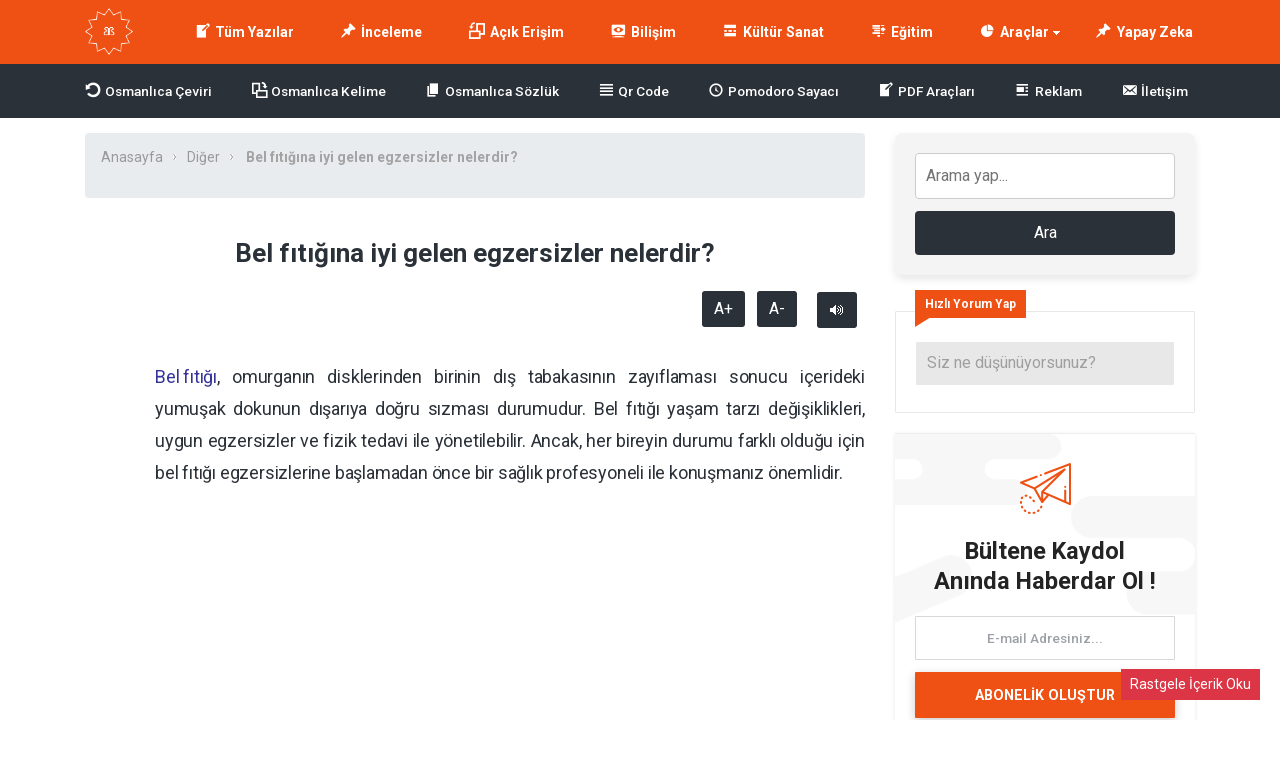

--- FILE ---
content_type: text/html; charset=UTF-8
request_url: https://bilgibilimi.net/bel-fitigina-iyi-gelen-egzersizler-nelerdir/
body_size: 42627
content:
<!DOCTYPE html>
<html lang="tr">
<head><meta name="apple-mobile-web-app-status-bar-style" content="black">

<meta http-equiv="Content-Type" content="text/html; charset=utf-8" /><script type="358a7a0b349a0c40989d0ade-text/javascript">if(navigator.userAgent.match(/MSIE|Internet Explorer/i)||navigator.userAgent.match(/Trident\/7\..*?rv:11/i)){var href=document.location.href;if(!href.match(/[?&]nowprocket/)){if(href.indexOf("?")==-1){if(href.indexOf("#")==-1){document.location.href=href+"?nowprocket=1"}else{document.location.href=href.replace("#","?nowprocket=1#")}}else{if(href.indexOf("#")==-1){document.location.href=href+"&nowprocket=1"}else{document.location.href=href.replace("#","&nowprocket=1#")}}}}</script><script type="358a7a0b349a0c40989d0ade-text/javascript">(()=>{class RocketLazyLoadScripts{constructor(){this.v="2.0.2",this.userEvents=["keydown","keyup","mousedown","mouseup","mousemove","mouseover","mouseenter","mouseout","mouseleave","touchmove","touchstart","touchend","touchcancel","wheel","click","dblclick","input","visibilitychange"],this.attributeEvents=["onblur","onclick","oncontextmenu","ondblclick","onfocus","onmousedown","onmouseenter","onmouseleave","onmousemove","onmouseout","onmouseover","onmouseup","onmousewheel","onscroll","onsubmit"]}async t(){this.i(),this.o(),/iP(ad|hone)/.test(navigator.userAgent)&&this.h(),this.u(),this.l(this),this.m(),this.k(this),this.p(this),this._(),await Promise.all([this.R(),this.L()]),this.lastBreath=Date.now(),this.S(this),this.P(),this.D(),this.O(),this.M(),await this.C(this.delayedScripts.normal),await this.C(this.delayedScripts.defer),await this.C(this.delayedScripts.async),this.T("domReady"),await this.F(),await this.j(),await this.I(),this.T("windowLoad"),await this.A(),window.dispatchEvent(new Event("rocket-allScriptsLoaded")),this.everythingLoaded=!0,this.lastTouchEnd&&await new Promise((t=>setTimeout(t,500-Date.now()+this.lastTouchEnd))),this.H(),this.T("all"),this.U(),this.W()}i(){this.CSPIssue=sessionStorage.getItem("rocketCSPIssue"),document.addEventListener("securitypolicyviolation",(t=>{this.CSPIssue||"script-src-elem"!==t.violatedDirective||"data"!==t.blockedURI||(this.CSPIssue=!0,sessionStorage.setItem("rocketCSPIssue",!0))}),{isRocket:!0})}o(){window.addEventListener("pageshow",(t=>{this.persisted=t.persisted,this.realWindowLoadedFired=!0}),{isRocket:!0}),window.addEventListener("pagehide",(()=>{this.onFirstUserAction=null}),{isRocket:!0})}h(){let t;function e(e){t=e}window.addEventListener("touchstart",e,{isRocket:!0}),window.addEventListener("touchend",(function i(o){Math.abs(o.changedTouches[0].pageX-t.changedTouches[0].pageX)<10&&Math.abs(o.changedTouches[0].pageY-t.changedTouches[0].pageY)<10&&o.timeStamp-t.timeStamp<200&&(o.target.dispatchEvent(new PointerEvent("click",{target:o.target,bubbles:!0,cancelable:!0})),event.preventDefault(),window.removeEventListener("touchstart",e,{isRocket:!0}),window.removeEventListener("touchend",i,{isRocket:!0}))}),{isRocket:!0})}q(t){this.userActionTriggered||("mousemove"!==t.type||this.firstMousemoveIgnored?"keyup"===t.type||"mouseover"===t.type||"mouseout"===t.type||(this.userActionTriggered=!0,this.onFirstUserAction&&this.onFirstUserAction()):this.firstMousemoveIgnored=!0),"click"===t.type&&t.preventDefault(),this.savedUserEvents.length>0&&(t.stopPropagation(),t.stopImmediatePropagation()),"touchstart"===this.lastEvent&&"touchend"===t.type&&(this.lastTouchEnd=Date.now()),"click"===t.type&&(this.lastTouchEnd=0),this.lastEvent=t.type,this.savedUserEvents.push(t)}u(){this.savedUserEvents=[],this.userEventHandler=this.q.bind(this),this.userEvents.forEach((t=>window.addEventListener(t,this.userEventHandler,{passive:!1,isRocket:!0})))}U(){this.userEvents.forEach((t=>window.removeEventListener(t,this.userEventHandler,{passive:!1,isRocket:!0}))),this.savedUserEvents.forEach((t=>{t.target.dispatchEvent(new window[t.constructor.name](t.type,t))}))}m(){this.eventsMutationObserver=new MutationObserver((t=>{const e="return false";for(const i of t){if("attributes"===i.type){const t=i.target.getAttribute(i.attributeName);t&&t!==e&&(i.target.setAttribute("data-rocket-"+i.attributeName,t),i.target.setAttribute(i.attributeName,e))}"childList"===i.type&&i.addedNodes.forEach((t=>{if(t.nodeType===Node.ELEMENT_NODE)for(const i of t.attributes)this.attributeEvents.includes(i.name)&&i.value&&""!==i.value&&(t.setAttribute("data-rocket-"+i.name,i.value),t.setAttribute(i.name,e))}))}})),this.eventsMutationObserver.observe(document,{subtree:!0,childList:!0,attributeFilter:this.attributeEvents})}H(){this.eventsMutationObserver.disconnect(),this.attributeEvents.forEach((t=>{document.querySelectorAll("[data-rocket-"+t+"]").forEach((e=>{e.setAttribute(t,e.getAttribute("data-rocket-"+t)),e.removeAttribute("data-rocket-"+t)}))}))}k(t){Object.defineProperty(HTMLElement.prototype,"onclick",{get(){return this.rocketonclick},set(e){this.rocketonclick=e,this.setAttribute(t.everythingLoaded?"onclick":"data-rocket-onclick","this.rocketonclick(event)")}})}S(t){function e(e,i){let o=e[i];e[i]=null,Object.defineProperty(e,i,{get:()=>o,set(s){t.everythingLoaded?o=s:e["rocket"+i]=o=s}})}e(document,"onreadystatechange"),e(window,"onload"),e(window,"onpageshow");try{Object.defineProperty(document,"readyState",{get:()=>t.rocketReadyState,set(e){t.rocketReadyState=e},configurable:!0}),document.readyState="loading"}catch(t){console.log("WPRocket DJE readyState conflict, bypassing")}}l(t){this.originalAddEventListener=EventTarget.prototype.addEventListener,this.originalRemoveEventListener=EventTarget.prototype.removeEventListener,this.savedEventListeners=[],EventTarget.prototype.addEventListener=function(e,i,o){o&&o.isRocket||!t.B(e,this)&&!t.userEvents.includes(e)||t.B(e,this)&&!t.userActionTriggered||e.startsWith("rocket-")?t.originalAddEventListener.call(this,e,i,o):t.savedEventListeners.push({target:this,remove:!1,type:e,func:i,options:o})},EventTarget.prototype.removeEventListener=function(e,i,o){o&&o.isRocket||!t.B(e,this)&&!t.userEvents.includes(e)||t.B(e,this)&&!t.userActionTriggered||e.startsWith("rocket-")?t.originalRemoveEventListener.call(this,e,i,o):t.savedEventListeners.push({target:this,remove:!0,type:e,func:i,options:o})}}T(t){"all"===t&&(EventTarget.prototype.addEventListener=this.originalAddEventListener,EventTarget.prototype.removeEventListener=this.originalRemoveEventListener),this.savedEventListeners=this.savedEventListeners.filter((e=>{let i=e.type,o=e.target||window;return"domReady"===t&&"DOMContentLoaded"!==i&&"readystatechange"!==i||("windowLoad"===t&&"load"!==i&&"readystatechange"!==i&&"pageshow"!==i||(this.B(i,o)&&(i="rocket-"+i),e.remove?o.removeEventListener(i,e.func,e.options):o.addEventListener(i,e.func,e.options),!1))}))}p(t){let e;function i(e){return t.everythingLoaded?e:e.split(" ").map((t=>"load"===t||t.startsWith("load.")?"rocket-jquery-load":t)).join(" ")}function o(o){function s(e){const s=o.fn[e];o.fn[e]=o.fn.init.prototype[e]=function(){return this[0]===window&&t.userActionTriggered&&("string"==typeof arguments[0]||arguments[0]instanceof String?arguments[0]=i(arguments[0]):"object"==typeof arguments[0]&&Object.keys(arguments[0]).forEach((t=>{const e=arguments[0][t];delete arguments[0][t],arguments[0][i(t)]=e}))),s.apply(this,arguments),this}}if(o&&o.fn&&!t.allJQueries.includes(o)){const e={DOMContentLoaded:[],"rocket-DOMContentLoaded":[]};for(const t in e)document.addEventListener(t,(()=>{e[t].forEach((t=>t()))}),{isRocket:!0});o.fn.ready=o.fn.init.prototype.ready=function(i){function s(){parseInt(o.fn.jquery)>2?setTimeout((()=>i.bind(document)(o))):i.bind(document)(o)}return t.realDomReadyFired?!t.userActionTriggered||t.fauxDomReadyFired?s():e["rocket-DOMContentLoaded"].push(s):e.DOMContentLoaded.push(s),o([])},s("on"),s("one"),s("off"),t.allJQueries.push(o)}e=o}t.allJQueries=[],o(window.jQuery),Object.defineProperty(window,"jQuery",{get:()=>e,set(t){o(t)}})}P(){const t=new Map;document.write=document.writeln=function(e){const i=document.currentScript,o=document.createRange(),s=i.parentElement;let n=t.get(i);void 0===n&&(n=i.nextSibling,t.set(i,n));const a=document.createDocumentFragment();o.setStart(a,0),a.appendChild(o.createContextualFragment(e)),s.insertBefore(a,n)}}async R(){return new Promise((t=>{this.userActionTriggered?t():this.onFirstUserAction=t}))}async L(){return new Promise((t=>{document.addEventListener("DOMContentLoaded",(()=>{this.realDomReadyFired=!0,t()}),{isRocket:!0})}))}async I(){return this.realWindowLoadedFired?Promise.resolve():new Promise((t=>{window.addEventListener("load",t,{isRocket:!0})}))}M(){this.pendingScripts=[];this.scriptsMutationObserver=new MutationObserver((t=>{for(const e of t)e.addedNodes.forEach((t=>{"SCRIPT"!==t.tagName||t.noModule||t.isWPRocket||this.pendingScripts.push({script:t,promise:new Promise((e=>{const i=()=>{const i=this.pendingScripts.findIndex((e=>e.script===t));i>=0&&this.pendingScripts.splice(i,1),e()};t.addEventListener("load",i,{isRocket:!0}),t.addEventListener("error",i,{isRocket:!0}),setTimeout(i,1e3)}))})}))})),this.scriptsMutationObserver.observe(document,{childList:!0,subtree:!0})}async j(){await this.J(),this.pendingScripts.length?(await this.pendingScripts[0].promise,await this.j()):this.scriptsMutationObserver.disconnect()}D(){this.delayedScripts={normal:[],async:[],defer:[]},document.querySelectorAll("script[type$=rocketlazyloadscript]").forEach((t=>{t.hasAttribute("data-rocket-src")?t.hasAttribute("async")&&!1!==t.async?this.delayedScripts.async.push(t):t.hasAttribute("defer")&&!1!==t.defer||"module"===t.getAttribute("data-rocket-type")?this.delayedScripts.defer.push(t):this.delayedScripts.normal.push(t):this.delayedScripts.normal.push(t)}))}async _(){await this.L();let t=[];document.querySelectorAll("script[type$=rocketlazyloadscript][data-rocket-src]").forEach((e=>{let i=e.getAttribute("data-rocket-src");if(i&&!i.startsWith("data:")){i.startsWith("//")&&(i=location.protocol+i);try{const o=new URL(i).origin;o!==location.origin&&t.push({src:o,crossOrigin:e.crossOrigin||"module"===e.getAttribute("data-rocket-type")})}catch(t){}}})),t=[...new Map(t.map((t=>[JSON.stringify(t),t]))).values()],this.N(t,"preconnect")}async $(t){if(await this.G(),!0!==t.noModule||!("noModule"in HTMLScriptElement.prototype))return new Promise((e=>{let i;function o(){(i||t).setAttribute("data-rocket-status","executed"),e()}try{if(navigator.userAgent.includes("Firefox/")||""===navigator.vendor||this.CSPIssue)i=document.createElement("script"),[...t.attributes].forEach((t=>{let e=t.nodeName;"type"!==e&&("data-rocket-type"===e&&(e="type"),"data-rocket-src"===e&&(e="src"),i.setAttribute(e,t.nodeValue))})),t.text&&(i.text=t.text),t.nonce&&(i.nonce=t.nonce),i.hasAttribute("src")?(i.addEventListener("load",o,{isRocket:!0}),i.addEventListener("error",(()=>{i.setAttribute("data-rocket-status","failed-network"),e()}),{isRocket:!0}),setTimeout((()=>{i.isConnected||e()}),1)):(i.text=t.text,o()),i.isWPRocket=!0,t.parentNode.replaceChild(i,t);else{const i=t.getAttribute("data-rocket-type"),s=t.getAttribute("data-rocket-src");i?(t.type=i,t.removeAttribute("data-rocket-type")):t.removeAttribute("type"),t.addEventListener("load",o,{isRocket:!0}),t.addEventListener("error",(i=>{this.CSPIssue&&i.target.src.startsWith("data:")?(console.log("WPRocket: CSP fallback activated"),t.removeAttribute("src"),this.$(t).then(e)):(t.setAttribute("data-rocket-status","failed-network"),e())}),{isRocket:!0}),s?(t.fetchPriority="high",t.removeAttribute("data-rocket-src"),t.src=s):t.src="data:text/javascript;base64,"+window.btoa(unescape(encodeURIComponent(t.text)))}}catch(i){t.setAttribute("data-rocket-status","failed-transform"),e()}}));t.setAttribute("data-rocket-status","skipped")}async C(t){const e=t.shift();return e?(e.isConnected&&await this.$(e),this.C(t)):Promise.resolve()}O(){this.N([...this.delayedScripts.normal,...this.delayedScripts.defer,...this.delayedScripts.async],"preload")}N(t,e){this.trash=this.trash||[];let i=!0;var o=document.createDocumentFragment();t.forEach((t=>{const s=t.getAttribute&&t.getAttribute("data-rocket-src")||t.src;if(s&&!s.startsWith("data:")){const n=document.createElement("link");n.href=s,n.rel=e,"preconnect"!==e&&(n.as="script",n.fetchPriority=i?"high":"low"),t.getAttribute&&"module"===t.getAttribute("data-rocket-type")&&(n.crossOrigin=!0),t.crossOrigin&&(n.crossOrigin=t.crossOrigin),t.integrity&&(n.integrity=t.integrity),t.nonce&&(n.nonce=t.nonce),o.appendChild(n),this.trash.push(n),i=!1}})),document.head.appendChild(o)}W(){this.trash.forEach((t=>t.remove()))}async F(){try{document.readyState="interactive"}catch(t){}this.fauxDomReadyFired=!0;try{await this.G(),document.dispatchEvent(new Event("rocket-readystatechange")),await this.G(),document.rocketonreadystatechange&&document.rocketonreadystatechange(),await this.G(),document.dispatchEvent(new Event("rocket-DOMContentLoaded")),await this.G(),window.dispatchEvent(new Event("rocket-DOMContentLoaded"))}catch(t){console.error(t)}}async A(){try{document.readyState="complete"}catch(t){}try{await this.G(),document.dispatchEvent(new Event("rocket-readystatechange")),await this.G(),document.rocketonreadystatechange&&document.rocketonreadystatechange(),await this.G(),window.dispatchEvent(new Event("rocket-load")),await this.G(),window.rocketonload&&window.rocketonload(),await this.G(),this.allJQueries.forEach((t=>t(window).trigger("rocket-jquery-load"))),await this.G();const t=new Event("rocket-pageshow");t.persisted=this.persisted,window.dispatchEvent(t),await this.G(),window.rocketonpageshow&&window.rocketonpageshow({persisted:this.persisted})}catch(t){console.error(t)}}async G(){Date.now()-this.lastBreath>45&&(await this.J(),this.lastBreath=Date.now())}async J(){return document.hidden?new Promise((t=>setTimeout(t))):new Promise((t=>requestAnimationFrame(t)))}B(t,e){return e===document&&"readystatechange"===t||(e===document&&"DOMContentLoaded"===t||(e===window&&"DOMContentLoaded"===t||(e===window&&"load"===t||e===window&&"pageshow"===t)))}static run(){(new RocketLazyLoadScripts).t()}}RocketLazyLoadScripts.run()})();</script>
	
<script type="rocketlazyloadscript">
setInterval(function(){
window.location.reload(false);
},480000);
	</script>

	
	
<!--	<iframe data-src="https://bilgibilimi.net/dosyalar/chatde/" width="100%" height="100%" style="   position: fixed;
    bottom: 20px;   /* Alt taraftan 20px mesafe */
    left: 20px;     /* Sol taraftan 20px mesafe */
    z-index: 1000;  /* Diğer öğelerin üstünde görünmesini sağlar */" frameborder="0" id="deweyChatbot" src="[data-uri]" class="lazyload" data-load-mode="1"></iframe>-->




	
	
	<meta name = 'dmca-site-verification' content = 'ckNQZ3YzQmtZQi8zaG4xUWdBMlZwZz090' />

	<meta name="theme-color" content="#016087" />
	
		<meta name="yandex-verification" content="87dfe49b10995a04" />
	<meta name="google-site-verification" content="n2hmLe1_PHkhphWe2a5PJljaTjJcc2phjtM0NLBhhSk" />
    <meta name="msvalidate.01" content="E6779069038316E70FC4C683731C75C7" />

	<meta name="owner" content="Enes Sivri" />
	<meta http-equiv="Content-Language" content="tr" />
	<meta name="language" content="Turkish">

	
    <meta name="revisit-after" content="1 days">
	<meta name="author" content="Enes Sivri">
<meta name="DC.Title" content="Bilgi Bilimi">
<meta name="DC.Creator" content="Enes Sivri">
<meta name="DC.Subject" content="Kütüphanecilik">
<meta name="DC.Subject" content="Arşivcilik">
<meta name="DC.Subject" content="Bilgi ve Belge Yönetimi">
<meta name="DC.Subject" content="BBY">
<meta name="DC.Subject" content="Dijital Arşiv">
<meta name="DC.Description" content="Bilgi Bilimi olarak amacımız üniversitede verilen eğitimler hakkında akademik düzeyde bilgi paylaşımında bulunmak ve bu alanlarda projeler geliştirerek katkı sağlamaktır.

">
<meta name="DC.Publisher" content="Bilgi Bilimi">
<meta name="DC.Date" content="2019-07-03">
<meta name="DC.Type" content="Web Sitesi">
<meta name="DC.Language" content="Turkish">


<!-- Google tag (gtag.js) -->
<script type="rocketlazyloadscript" async data-rocket-src="https://www.googletagmanager.com/gtag/js?id=G-MWQGFVSDD9"></script>
<script type="rocketlazyloadscript">
  window.dataLayer = window.dataLayer || [];
  function gtag(){dataLayer.push(arguments);}
  gtag('js', new Date());

  gtag('config', 'G-MWQGFVSDD9');
</script>

	
	
	<script async src="https://pagead2.googlesyndication.com/pagead/js/adsbygoogle.js?client=ca-pub-5277543504432325" crossorigin="anonymous" type="358a7a0b349a0c40989d0ade-text/javascript"></script>
	
	
<!-- Meta Tags -->

<meta name="viewport" content="width=device-width, initial-scale=1, maximum-scale=1, user-scalable=0"/>
<link rel="pingback" href="https://bilgibilimi.net/xmlrpc.php" />
<!-- Styles -->
<link data-minify="1" rel="stylesheet" type="text/css" href="https://bilgibilimi.net/wp-content/cache/min/1/wp-content/themes/birtekno/css/style.css?ver=1761064889" media="all" />
<link data-minify="1" rel="stylesheet" type="text/css" href="https://bilgibilimi.net/wp-content/cache/min/1/wp-content/themes/birtekno/css/media.css?ver=1761064889" media="all" />
<link rel="stylesheet" type="text/css" href="https://bilgibilimi.net/wp-content/themes/birtekno/vendors/owl-carousel/owl.carousel.min.css" />
<link rel="Shortcut Icon" href="https://bilgibilimi.net/wp-content/uploads/2020/03/fav-1.jpg" type="image/x-icon">
<script type="rocketlazyloadscript" data-rocket-src="https://bilgibilimi.net/wp-content/themes/birtekno/js/jquery-3.3.1.min.js"></script>
<script type="rocketlazyloadscript" data-rocket-src="https://bilgibilimi.net/wp-content/themes/birtekno/vendors/owl-carousel/owl.carousel.min.js" data-rocket-type="text/javascript"></script>
<script type="rocketlazyloadscript" data-minify="1" data-rocket-src="https://bilgibilimi.net/wp-content/cache/min/1/wp-content/themes/birtekno/js/theme.js?ver=1761064889" data-rocket-type="text/javascript"></script>
<script type="rocketlazyloadscript" data-minify="1" data-rocket-src="https://bilgibilimi.net/wp-content/cache/min/1/wp-content/themes/birtekno/vendors/owl-carousel/owl.carousel2.thumbs.js?ver=1761064889" data-rocket-type="text/javascript"></script>
<script type="rocketlazyloadscript" data-minify="1" data-rocket-src="https://bilgibilimi.net/wp-content/cache/min/1/wp-content/themes/birtekno/js/sweetalert.js?ver=1761064889"></script>

    <!-- Google Fonts -->
<link href="https://fonts.googleapis.com/css?family=Roboto:300,400,500,700&amp;subset=latin-ext" rel="stylesheet">
<style>
.hdv-tag,.headlineOne .owl-carousel .owl-dots .owl-dot.active {background-color: #ef5013!important;}
.headlineOne .owl-carousel .owl-dots .owl-dot.active {
    border-color: #ef5013!important;
}

.wbbf span {color:#ef5013;}

section.content .sidebar .widget .sidebarSliderPost .owl-nav button:hover {


  background: url(https://bilgibilimi.net/wp-content/themes/birtekno/img/icons/prev.png) no-repeat center center #ef5013!important;

}

section.content .sidebar .widget .sidebarSliderPost .owl-nav .owl-next:hover {
  transform:rotate(180deg);
}




a.column-bottom-title:hover, .hover-green a.column-bottom-title:hover, .hover-red a.column-bottom-title:hover {
    color: #ef5013!important;
}

.birtekno-socialing {display: none!important;}
.content-box-body .hover-purple .column-top {background:linear-gradient(#ef5013, #ef5013); }
.birtekno-socialing >a,.birtekno-social a {background-color: #ef5013!important;}
.bg, .sidebar .widget .sidebarSlider2Post #sidebarSlider2Post .owl-dots .owl-dot.active, .sidebar .widget .sidebarSlider2Post .head:before, #cancel-comment-reply-link, .aSlide .owl-nav, .uploadForm .wrapper .threeColumns label.otherInputs .post-cat ul.ui-choose li.selected,
 .uploadForm .wrapper .threeColumns label.otherInputs .post-cat ul.ui-choose li:hover {background: #ef5013;background: -moz-linear-gradient(left, #ef5013 0%, #ef5013 100%);background: -webkit-linear-gradient(left, #ef5013 0%,#ef5013 100%);background: linear-gradient(to right, #ef5013 0%,#ef5013 100%);filter: progid:DXImageTransform.Microsoft.gradient( startColorstr='#ef5013', endColorstr='#ef5013',GradientType=1 );}
.bg2 {background: #ef5013;background: -moz-linear-gradient(left, #ef5013 1%, #ef5013 100%);background: -webkit-linear-gradient(left, #ef5013 1%,#ef5013 100%);background: linear-gradient(to right, #ef5013 1%,#ef5013 100%);filter: progid:DXImageTransform.Microsoft.gradient( startColorstr='#ef5013', endColorstr='#ef5013',GradientType=1 );}
#site.defaultFixedHeader .mainBar,#site.defaultFixedHeaderBottom .mainBar, .mainBar .nav ul>li>ul {background: #ef5013;background: -moz-linear-gradient(left, #ef5013 0%, #ef5013 100%);background: -webkit-linear-gradient(left, #ef5013 0%,#ef5013 100%);background: linear-gradient(to right, #ef5013 0%,#ef5013 100%);filter: progid:DXImageTransform.Microsoft.gradient( startColorstr='#ef5013', endColorstr='#ef5013',GradientType=1 );}
.mobile-foo {
		background: #ef5013;background: -moz-linear-gradient(left, #ef5013 0%, #ef5013 100%);background: -webkit-linear-gradient(left, #ef5013 0%,#ef5013 100%);background: linear-gradient(to right, #ef5013 0%,#ef5013 100%);filter: progid:DXImageTransform.Microsoft.gradient( startColorstr='#ef5013', endColorstr='#ef5013',GradientType=1 );
}

.flyMe {
    background: linear-gradient(to right, #ef5013 0%,#ef5013 100%);
}

.all-right-bottom .arb-after svg.full-c {
  position: absolute;
  top: 0;
  left: 0;
  width: 100%;
  height: 100%;
	transform:rotate(0);
	stroke:#ef5013;
	fill:none;
	stroke-width: 3px;
  stroke-dasharray: 5;
  stroke-dashoffset: 0;
	stroke-linecap:round;
	animation:loading 7s ease-in-out alternate both;
}
.modal-left{ background: gray url(https://www.birtema.org/birtekno/demo1/wp-content/themes/birtekno/img/login-bg.png);  }

@keyframes loading{50%{stroke-dasharray:10;-webkit-transform:rotate(200deg);transform:rotate(200deg)}to{stroke-dasharray:1}}
.postInner h2, .postInner h3, .postInner h4, .postInner h5, .postInner h6, .postInner h1 {padding: 5px 10px 5px 14px; position: relative;}
.postInner h2:before, .postInner h3:before, .postInner h4:before, .postInner h5:before, .postInner h6:before, .postInner h1:before {
    content: "";
    position: absolute;
    left: 0;
    top: 0;
    width: 4px;
    background-color: #ef5013;;
    height: calc(100% - 8px);
    margin-top: 3px;
}
.sidebarComment h3 {background-color:#ef5013;}
.sidebarComment h3:before{border-top-color:#ef5013;}
.blog-post-in-body-left .arb-friend-image {background:#ef5013}
.CbtabSlider .boxes .owl-next, .CbtabSlider .boxes .owl-prev {background: #ef5013!important;background: -moz-linear-gradient(left, #ef5013 0%, #ef5013 100%)!important;background: -webkit-linear-gradient(left, #ef5013 0%,#ef5013 100%)!important;background: linear-gradient(to right, #ef5013 0%,#ef5013 100%)!important;filter: progid:DXImageTransform.Microsoft.gradient( startColorstr='#ef5013', endColorstr='#ef5013',GradientType=1 )!important;}
.headlineOne .owl-prev:hover, .headlineOne .owl-next:hover,.top-tag {background:#ef5013!important;}
.mega-menu .megaMenu .leftCats {background:#ef5013;}
.onePl .item:hover a.title, .wbCatBoxes .catBox .catCover .firstItem a.title:hover, .wbCatBoxes .catBox ul.otherPosts li.all:hover a, .wbCatBoxes .catBox ul.otherPosts li:hover span,
.categoryFocusedTabPosts .item:hover a.title, .sidebarDpl .item .text a.title:hover, .sidebarTab.commentsAndPop .sidebarDpl .item .text p.commentAuthor a,
.wbAppsTabTwo .appsTabTwoWrapper ul li:hover a.title, .sidebarTab ul.tabHead li.active, .postsOneInFiveWrapper .item:hover .text a.title, .sidebarTab.secondDesign .sidebarDpl .item .text a.title:hover,
.sidebarDefaultHead span, .singleContent .postHead .wide ul.buttons li.alternatives ul.altLinks li a:hover, .mainBar .loggedIn ul li a:hover{color:#ef5013;}
.mainBar .loggedIn ul li a:hover i {background-color: #ef5013;}
.sidebarTab ul.tabHead li.active:before, .sidebarDefaultHead span:before {background:#ef5013}
.footerPosts ul li .text a.postCat, .footerPosts ul li .text a.postTitle:hover, .footerOe p a {color:#ffffff;}
.footerOe .footerSocial li a:hover i {background-color:#ffffff;}
.headLineTwoMiddle .owl-thumb-item.active:before {border-bottom-color: #ef5013;}
.headLineTwoMiddle .owl-thumb-item.active{border-color: #ef5013;}
.bottomBar:after{background: #2b3138;background: -moz-linear-gradient(left, #2b3138 1%, #2b3138 100%);background: -webkit-linear-gradient(left, #2b3138 1%,#2b3138 100%);background: linear-gradient(to right, #2b3138 1%,#2b3138 100%);filter: progid:DXImageTransform.Microsoft.gradient( startColorstr='#2b3138', endColorstr='#2b3138',GradientType=1 );}
.authorHead .inner:before {background-color:rgba(239,64,52,0.94)}
.tags a:hover {background:#bb0304;border-color:#bb0304;}
.postInner ol li:before {background-color: #bb0304;}
.postInner .relatedPost {background:rgba(255,255,255,0.01);border:1px solid #ef5013;}
.postInner .relatedPost .text .left h2 a:hover {color:#ef5013}
.postInner .relatedPost .text .button {background:#ef5013}
.mainBar .nav ul>li>ul.sub-menu>li:hover>a {color:#ffffff;}
.mega-menu .megaMenu.styleTwo .rightPosts .postItem:hover .text a, .mega-menu .megaMenu .rightPosts .item:hover .text a.title, .mega-menu .megaMenu.styleThree .rightPosts .postItem:hover .text a {color:#2b3138;}
.mainBar a.postUploadButton {background:#2b3138;-webkit-box-shadow: 0px 1px 2px 0px rgba(17,21,25,0.09);-moz-box-shadow: 0px 1px 2px 0px rgba(17,21,25,0.09);box-shadow: 0px 1px 2px 0px rgba(17,21,25,0.09);}
.mainBar a.postUploadButton:hover {background:rgba(255, 255, 255, 0.08);}
.editorTab .item .thumb:before {background: -moz-linear-gradient(top, rgba(125,185,232,0) 0%, rgba(231,49,48,1) 100%);background: -webkit-linear-gradient(top, rgba(125,185,232,0) 0%,rgba(231,49,48,1) 100%);background: linear-gradient(to bottom, rgba(125,185,232,0) 0%,rgba(231,49,48,1) 100%);filter: progid:DXImageTransform.Microsoft.gradient( startColorstr='rgba(125,185,232,0)', endColorstr='rgba(231,49,48,1)',GradientType=0 );}
.editorTab .item .author-name a:hover{color:#ef5013;}
.editorTab .item a.title:hover{color:#ef5013;}
footer.footer {background: #ef5013;}
.contactPageBottom .infos ul li h2:after {background:#ef5013;}
.contactPageBottom .infos ul li a, .catTabContent .item:hover a {color:#ef5013;}
.widget .PopularNews .head:after{background:#ef5013;}
.editorTab .item .author-name:hover:after, .headBlokNew:after {background:#ef5013;}
.widget .PopularNews .text a:hover, .widget .editorPosts .item .name a:hover, .sidebar .widget .sidebarTwoPl ul li.normalPost .text a:hover {color:#ef5013;}
.categoryFocusedTabPosts .item.editorChoice .text a.cat, section.content .sidebar .widget .sidebarSliderPostItem .PostCategory a {background:#ef5013}
i.genelPuan {border:4px solid #ef5013;}
.wbCatTab.designTwo .categoryFocusedTabPosts .item .text a.title:hover, .wbCatTab.designThree .categoryFocusedTabPosts .item .text a.title:hover, .sidebar .widget .sidebarSlider2Post #sidebarSlider2Post .item .bott a.title:hover {color:#ef5013}
.owl-carousel .owl-nav button.owl-next:hover, .owl-carousel .owl-nav button.owl-prev:hover, .owl-carousel button.owl-dot:hover{ background: #ef5013 !important; }
#newsSend>.content>div .row>div:first-child>strong strong{color: #ef5013}
#newsSend>.content>div .row>div:first-child form .category ul li a.active{background: #ef5013; border-color: #ef5013;}
#newsSend>.content>div .row>div:last-child .file span{background: #ef5013}
.catsSlide .catList .owl-nav .owl-prev:hover, .catsSlide .catList .owl-nav .owl-next:hover,
.headlineTwoWrapper .owl-nav button.owl-prev:hover
 {
  background: url(https://bilgibilimi.net/wp-content/themes/birtekno/img/icons/prev.png) no-repeat center center #ef5013!important;
}

.headlineOne .owl-carousel .owl-nav button.owl-prev:hover:before,
.headlineOne .owl-carousel .owl-nav button.owl-next:hover:before
 {
  background: url(https://bilgibilimi.net/wp-content/themes/birtekno/img/icons/prev.png) no-repeat center center!important;
}
.headlineTwoWrapper .owl-nav button.owl-next:hover {
    background: url(https://bilgibilimi.net/wp-content/themes/birtekno/img/icons/prev.png) no-repeat center center #ef5013!important;
    transform: rotate(180deg);
}

.catTabContent .tabHead::-webkit-scrollbar-thumb{background: #ef5013}
.fLPosts .item.oth:hover .text h2 a {color:#ef5013;}

.cmp-active:before {
    transform: rotate(180deg)!important;
}

.header-option-drop.anim.anim-up .quit-button{background: #ef5013}

.infos>a i{background: #ef5013}
.infos ul li a i{background: #ef5013}
.infinityDiv h4{color: #ef5013}
.widget .head,
.sidebar .widget .sidebarSlider2Post .head {
	font-size: 16px!important;
font-weight: bold!important;
color: #000!important;
text-align: left!important;
position: relative!important;
padding-left: 15px!important;
margin-bottom: 26px!important;
margin-top: 8px;
}
@media screen and (max-width: 480px) {
		.wbDefaultTabHead ul li.active {color: #ef5013;}
		.catTab .headBlock .commentTabHead li {
				color: #ef5013		}
    .catsSlide .head {
    		margin-bottom: 10px!important;
    }

}
.infinityDiv{bottom: 0px;}
.modal-body-submit button, .modal-close, .add-close, .agreement input:checked ~ .checkmark{background-color: #ef5013}
.modal-body-p p a, .modal-body-p p i, .agreement a{color: #ef5013}
.friends-list-header h5 i{color:#ef5013}
.qa-head{background: -webkit-linear-gradient(left, #ef5013 0%,#ef5013 100%);}


.widget .head:before,
.widget .editorPosts .headBlokNew:before,
.sidebar .widget .sidebarSlider2Post .head:before {
	content: '';
	    position: absolute;
	    top: -1px;
	    display: block;
	    width: 3px;
	    height: 16px;
	    left: 0;
		background-color: #ef5013!important;
    margin-left: 0;
}

.catsSlide .head {
    padding-left: 0!important;
}

    .flb-name .uyeListLink:hover h3{color: #ef5013}
    a.dp-login-links:hover{color: #ef5013}
    .postInner .relatedPost .text{background-color: #ef5013;}
    .more-content a{background: linear-gradient(to right, #ef5013 0%,#ef5013 100%);}
    .quickComment form input[type=submit]{background-color: #ef5013;}
    .quickComment form input[type=submit]:hover{background-color: #ef5013;}
</style>
<meta name='robots' content='index, follow, max-image-preview:large, max-snippet:-1, max-video-preview:-1' />

	<!-- This site is optimized with the Yoast SEO plugin v26.7 - https://yoast.com/wordpress/plugins/seo/ -->
	<title>Bel fıtığına iyi gelen egzersizler nelerdir? - Bilgi Bilimi</title>
	<link rel="canonical" href="https://bilgibilimi.net/bel-fitigina-iyi-gelen-egzersizler-nelerdir/" />
	<meta property="og:locale" content="tr_TR" />
	<meta property="og:type" content="article" />
	<meta property="og:title" content="Bel fıtığına iyi gelen egzersizler nelerdir? - Bilgi Bilimi" />
	<meta property="og:description" content="Bel fıtığı, omurganın disklerinden birinin dış tabakasının zayıflaması sonucu içerideki yumuşak dokunun dışarıya doğru sızması durumudur. Bel fıtığı yaşam tarzı değişiklikleri, uygun egzersizler ve fizik tedavi ile yönetilebilir. Ancak, her bireyin durumu farklı olduğu için bel fıtığı egzersizlerine başlamadan önce bir sağlık profesyoneli ile konuşmanız önemlidir. Aşağıda bel fıtığına iyi gelen bazı genel egzersizleri bulabilirsiniz: [&hellip;]" />
	<meta property="og:url" content="https://bilgibilimi.net/bel-fitigina-iyi-gelen-egzersizler-nelerdir/" />
	<meta property="og:site_name" content="Bilgi Bilimi" />
	<meta property="article:published_time" content="2023-11-21T17:10:57+00:00" />
	<meta property="article:modified_time" content="2024-02-23T10:02:12+00:00" />
	<meta property="og:image" content="https://bilgibilimi.net/wp-content/uploads/2023/11/Bel-fitigi-egzersizleri-3.jpg" />
	<meta property="og:image:width" content="1000" />
	<meta property="og:image:height" content="667" />
	<meta property="og:image:type" content="image/jpeg" />
	<meta name="author" content="Bilgi Uzmanı" />
	<meta name="twitter:card" content="summary_large_image" />
	<meta name="twitter:label1" content="Yazan:" />
	<meta name="twitter:data1" content="Bilgi Uzmanı" />
	<meta name="twitter:label2" content="Tahmini okuma süresi" />
	<meta name="twitter:data2" content="7 dakika" />
	<script type="application/ld+json" class="yoast-schema-graph">{"@context":"https://schema.org","@graph":[{"@type":"Article","@id":"https://bilgibilimi.net/bel-fitigina-iyi-gelen-egzersizler-nelerdir/#article","isPartOf":{"@id":"https://bilgibilimi.net/bel-fitigina-iyi-gelen-egzersizler-nelerdir/"},"author":{"name":"Bilgi Uzmanı","@id":"https://bilgibilimi.net/#/schema/person/3a4ebaab137771617cf9256d8a55cd69"},"headline":"Bel fıtığına iyi gelen egzersizler nelerdir?","datePublished":"2023-11-21T17:10:57+00:00","dateModified":"2024-02-23T10:02:12+00:00","mainEntityOfPage":{"@id":"https://bilgibilimi.net/bel-fitigina-iyi-gelen-egzersizler-nelerdir/"},"wordCount":1502,"commentCount":0,"publisher":{"@id":"https://bilgibilimi.net/#organization"},"image":{"@id":"https://bilgibilimi.net/bel-fitigina-iyi-gelen-egzersizler-nelerdir/#primaryimage"},"thumbnailUrl":"https://bilgibilimi.net/wp-content/uploads/2023/11/Bel-fitigi-egzersizleri-3.jpg","articleSection":["Diğer"],"inLanguage":"tr","potentialAction":[{"@type":"CommentAction","name":"Comment","target":["https://bilgibilimi.net/bel-fitigina-iyi-gelen-egzersizler-nelerdir/#respond"]}]},{"@type":"WebPage","@id":"https://bilgibilimi.net/bel-fitigina-iyi-gelen-egzersizler-nelerdir/","url":"https://bilgibilimi.net/bel-fitigina-iyi-gelen-egzersizler-nelerdir/","name":"Bel fıtığına iyi gelen egzersizler nelerdir? - Bilgi Bilimi","isPartOf":{"@id":"https://bilgibilimi.net/#website"},"primaryImageOfPage":{"@id":"https://bilgibilimi.net/bel-fitigina-iyi-gelen-egzersizler-nelerdir/#primaryimage"},"image":{"@id":"https://bilgibilimi.net/bel-fitigina-iyi-gelen-egzersizler-nelerdir/#primaryimage"},"thumbnailUrl":"https://bilgibilimi.net/wp-content/uploads/2023/11/Bel-fitigi-egzersizleri-3.jpg","datePublished":"2023-11-21T17:10:57+00:00","dateModified":"2024-02-23T10:02:12+00:00","breadcrumb":{"@id":"https://bilgibilimi.net/bel-fitigina-iyi-gelen-egzersizler-nelerdir/#breadcrumb"},"inLanguage":"tr","potentialAction":[{"@type":"ReadAction","target":["https://bilgibilimi.net/bel-fitigina-iyi-gelen-egzersizler-nelerdir/"]}]},{"@type":"ImageObject","inLanguage":"tr","@id":"https://bilgibilimi.net/bel-fitigina-iyi-gelen-egzersizler-nelerdir/#primaryimage","url":"https://bilgibilimi.net/wp-content/uploads/2023/11/Bel-fitigi-egzersizleri-3.jpg","contentUrl":"https://bilgibilimi.net/wp-content/uploads/2023/11/Bel-fitigi-egzersizleri-3.jpg","width":1000,"height":667},{"@type":"BreadcrumbList","@id":"https://bilgibilimi.net/bel-fitigina-iyi-gelen-egzersizler-nelerdir/#breadcrumb","itemListElement":[{"@type":"ListItem","position":1,"name":"Ana Sayfa","item":"https://bilgibilimi.net/"},{"@type":"ListItem","position":2,"name":"Bel fıtığına iyi gelen egzersizler nelerdir?"}]},{"@type":"WebSite","@id":"https://bilgibilimi.net/#website","url":"https://bilgibilimi.net/","name":"Bilgi Bilimi","description":"Bilgiyi Paylaşarak Öğreniyoruz","publisher":{"@id":"https://bilgibilimi.net/#organization"},"potentialAction":[{"@type":"SearchAction","target":{"@type":"EntryPoint","urlTemplate":"https://bilgibilimi.net/?s={search_term_string}"},"query-input":{"@type":"PropertyValueSpecification","valueRequired":true,"valueName":"search_term_string"}}],"inLanguage":"tr"},{"@type":"Organization","@id":"https://bilgibilimi.net/#organization","name":"Bilgi Bilimi","url":"https://bilgibilimi.net/","logo":{"@type":"ImageObject","inLanguage":"tr","@id":"https://bilgibilimi.net/#/schema/logo/image/","url":"https://bilgibilimi.net/wp-content/uploads/2020/03/fav-1.jpg","contentUrl":"https://bilgibilimi.net/wp-content/uploads/2020/03/fav-1.jpg","width":277,"height":301,"caption":"Bilgi Bilimi"},"image":{"@id":"https://bilgibilimi.net/#/schema/logo/image/"},"sameAs":["https://www.instagram.com/bilgibiliminet/","https://www.linkedin.com/in/bilgibiliminet"]},{"@type":"Person","@id":"https://bilgibilimi.net/#/schema/person/3a4ebaab137771617cf9256d8a55cd69","name":"Bilgi Uzmanı","image":{"@type":"ImageObject","inLanguage":"tr","@id":"https://bilgibilimi.net/#/schema/person/image/","url":"https://secure.gravatar.com/avatar/40bd0e999c6a85014c845d027d16f85588ce7752f9b023012f93320e3feb035f?s=96&d=mm&r=g","contentUrl":"https://secure.gravatar.com/avatar/40bd0e999c6a85014c845d027d16f85588ce7752f9b023012f93320e3feb035f?s=96&d=mm&r=g","caption":"Bilgi Uzmanı"},"url":"https://bilgibilimi.net/author/enessvri/"}]}</script>
	<!-- / Yoast SEO plugin. -->


<link rel='dns-prefetch' href='//www.googletagmanager.com' />
<link rel="alternate" type="application/rss+xml" title="Bilgi Bilimi  &raquo; Bel fıtığına iyi gelen egzersizler nelerdir? yorum akışı" href="https://bilgibilimi.net/bel-fitigina-iyi-gelen-egzersizler-nelerdir/feed/" />
<link rel="alternate" title="oEmbed (JSON)" type="application/json+oembed" href="https://bilgibilimi.net/wp-json/oembed/1.0/embed?url=https%3A%2F%2Fbilgibilimi.net%2Fbel-fitigina-iyi-gelen-egzersizler-nelerdir%2F" />
<link rel="alternate" title="oEmbed (XML)" type="text/xml+oembed" href="https://bilgibilimi.net/wp-json/oembed/1.0/embed?url=https%3A%2F%2Fbilgibilimi.net%2Fbel-fitigina-iyi-gelen-egzersizler-nelerdir%2F&#038;format=xml" />
		<style>
			.lazyload,
			.lazyloading {
				max-width: 100%;
			}
		</style>
		<style id='wp-img-auto-sizes-contain-inline-css' type='text/css'>
img:is([sizes=auto i],[sizes^="auto," i]){contain-intrinsic-size:3000px 1500px}
/*# sourceURL=wp-img-auto-sizes-contain-inline-css */
</style>
<link data-minify="1" rel='stylesheet' id='dashicons-css' href='https://bilgibilimi.net/wp-content/cache/min/1/wp-includes/css/dashicons.min.css?ver=1761064889' type='text/css' media='all' />
<link rel='stylesheet' id='menu-icons-extra-css' href='https://bilgibilimi.net/wp-content/plugins/menu-icons/css/extra.min.css?ver=0.13.20' type='text/css' media='all' />
<style id='wp-emoji-styles-inline-css' type='text/css'>

	img.wp-smiley, img.emoji {
		display: inline !important;
		border: none !important;
		box-shadow: none !important;
		height: 1em !important;
		width: 1em !important;
		margin: 0 0.07em !important;
		vertical-align: -0.1em !important;
		background: none !important;
		padding: 0 !important;
	}
/*# sourceURL=wp-emoji-styles-inline-css */
</style>
<style id='wp-block-library-inline-css' type='text/css'>
:root{--wp-block-synced-color:#7a00df;--wp-block-synced-color--rgb:122,0,223;--wp-bound-block-color:var(--wp-block-synced-color);--wp-editor-canvas-background:#ddd;--wp-admin-theme-color:#007cba;--wp-admin-theme-color--rgb:0,124,186;--wp-admin-theme-color-darker-10:#006ba1;--wp-admin-theme-color-darker-10--rgb:0,107,160.5;--wp-admin-theme-color-darker-20:#005a87;--wp-admin-theme-color-darker-20--rgb:0,90,135;--wp-admin-border-width-focus:2px}@media (min-resolution:192dpi){:root{--wp-admin-border-width-focus:1.5px}}.wp-element-button{cursor:pointer}:root .has-very-light-gray-background-color{background-color:#eee}:root .has-very-dark-gray-background-color{background-color:#313131}:root .has-very-light-gray-color{color:#eee}:root .has-very-dark-gray-color{color:#313131}:root .has-vivid-green-cyan-to-vivid-cyan-blue-gradient-background{background:linear-gradient(135deg,#00d084,#0693e3)}:root .has-purple-crush-gradient-background{background:linear-gradient(135deg,#34e2e4,#4721fb 50%,#ab1dfe)}:root .has-hazy-dawn-gradient-background{background:linear-gradient(135deg,#faaca8,#dad0ec)}:root .has-subdued-olive-gradient-background{background:linear-gradient(135deg,#fafae1,#67a671)}:root .has-atomic-cream-gradient-background{background:linear-gradient(135deg,#fdd79a,#004a59)}:root .has-nightshade-gradient-background{background:linear-gradient(135deg,#330968,#31cdcf)}:root .has-midnight-gradient-background{background:linear-gradient(135deg,#020381,#2874fc)}:root{--wp--preset--font-size--normal:16px;--wp--preset--font-size--huge:42px}.has-regular-font-size{font-size:1em}.has-larger-font-size{font-size:2.625em}.has-normal-font-size{font-size:var(--wp--preset--font-size--normal)}.has-huge-font-size{font-size:var(--wp--preset--font-size--huge)}.has-text-align-center{text-align:center}.has-text-align-left{text-align:left}.has-text-align-right{text-align:right}.has-fit-text{white-space:nowrap!important}#end-resizable-editor-section{display:none}.aligncenter{clear:both}.items-justified-left{justify-content:flex-start}.items-justified-center{justify-content:center}.items-justified-right{justify-content:flex-end}.items-justified-space-between{justify-content:space-between}.screen-reader-text{border:0;clip-path:inset(50%);height:1px;margin:-1px;overflow:hidden;padding:0;position:absolute;width:1px;word-wrap:normal!important}.screen-reader-text:focus{background-color:#ddd;clip-path:none;color:#444;display:block;font-size:1em;height:auto;left:5px;line-height:normal;padding:15px 23px 14px;text-decoration:none;top:5px;width:auto;z-index:100000}html :where(.has-border-color){border-style:solid}html :where([style*=border-top-color]){border-top-style:solid}html :where([style*=border-right-color]){border-right-style:solid}html :where([style*=border-bottom-color]){border-bottom-style:solid}html :where([style*=border-left-color]){border-left-style:solid}html :where([style*=border-width]){border-style:solid}html :where([style*=border-top-width]){border-top-style:solid}html :where([style*=border-right-width]){border-right-style:solid}html :where([style*=border-bottom-width]){border-bottom-style:solid}html :where([style*=border-left-width]){border-left-style:solid}html :where(img[class*=wp-image-]){height:auto;max-width:100%}:where(figure){margin:0 0 1em}html :where(.is-position-sticky){--wp-admin--admin-bar--position-offset:var(--wp-admin--admin-bar--height,0px)}@media screen and (max-width:600px){html :where(.is-position-sticky){--wp-admin--admin-bar--position-offset:0px}}

/*# sourceURL=wp-block-library-inline-css */
</style><style id='wp-block-list-inline-css' type='text/css'>
ol,ul{box-sizing:border-box}:root :where(.wp-block-list.has-background){padding:1.25em 2.375em}
/*# sourceURL=https://bilgibilimi.net/wp-includes/blocks/list/style.min.css */
</style>
<style id='global-styles-inline-css' type='text/css'>
:root{--wp--preset--aspect-ratio--square: 1;--wp--preset--aspect-ratio--4-3: 4/3;--wp--preset--aspect-ratio--3-4: 3/4;--wp--preset--aspect-ratio--3-2: 3/2;--wp--preset--aspect-ratio--2-3: 2/3;--wp--preset--aspect-ratio--16-9: 16/9;--wp--preset--aspect-ratio--9-16: 9/16;--wp--preset--color--black: #000000;--wp--preset--color--cyan-bluish-gray: #abb8c3;--wp--preset--color--white: #ffffff;--wp--preset--color--pale-pink: #f78da7;--wp--preset--color--vivid-red: #cf2e2e;--wp--preset--color--luminous-vivid-orange: #ff6900;--wp--preset--color--luminous-vivid-amber: #fcb900;--wp--preset--color--light-green-cyan: #7bdcb5;--wp--preset--color--vivid-green-cyan: #00d084;--wp--preset--color--pale-cyan-blue: #8ed1fc;--wp--preset--color--vivid-cyan-blue: #0693e3;--wp--preset--color--vivid-purple: #9b51e0;--wp--preset--gradient--vivid-cyan-blue-to-vivid-purple: linear-gradient(135deg,rgb(6,147,227) 0%,rgb(155,81,224) 100%);--wp--preset--gradient--light-green-cyan-to-vivid-green-cyan: linear-gradient(135deg,rgb(122,220,180) 0%,rgb(0,208,130) 100%);--wp--preset--gradient--luminous-vivid-amber-to-luminous-vivid-orange: linear-gradient(135deg,rgb(252,185,0) 0%,rgb(255,105,0) 100%);--wp--preset--gradient--luminous-vivid-orange-to-vivid-red: linear-gradient(135deg,rgb(255,105,0) 0%,rgb(207,46,46) 100%);--wp--preset--gradient--very-light-gray-to-cyan-bluish-gray: linear-gradient(135deg,rgb(238,238,238) 0%,rgb(169,184,195) 100%);--wp--preset--gradient--cool-to-warm-spectrum: linear-gradient(135deg,rgb(74,234,220) 0%,rgb(151,120,209) 20%,rgb(207,42,186) 40%,rgb(238,44,130) 60%,rgb(251,105,98) 80%,rgb(254,248,76) 100%);--wp--preset--gradient--blush-light-purple: linear-gradient(135deg,rgb(255,206,236) 0%,rgb(152,150,240) 100%);--wp--preset--gradient--blush-bordeaux: linear-gradient(135deg,rgb(254,205,165) 0%,rgb(254,45,45) 50%,rgb(107,0,62) 100%);--wp--preset--gradient--luminous-dusk: linear-gradient(135deg,rgb(255,203,112) 0%,rgb(199,81,192) 50%,rgb(65,88,208) 100%);--wp--preset--gradient--pale-ocean: linear-gradient(135deg,rgb(255,245,203) 0%,rgb(182,227,212) 50%,rgb(51,167,181) 100%);--wp--preset--gradient--electric-grass: linear-gradient(135deg,rgb(202,248,128) 0%,rgb(113,206,126) 100%);--wp--preset--gradient--midnight: linear-gradient(135deg,rgb(2,3,129) 0%,rgb(40,116,252) 100%);--wp--preset--font-size--small: 13px;--wp--preset--font-size--medium: 20px;--wp--preset--font-size--large: 36px;--wp--preset--font-size--x-large: 42px;--wp--preset--spacing--20: 0.44rem;--wp--preset--spacing--30: 0.67rem;--wp--preset--spacing--40: 1rem;--wp--preset--spacing--50: 1.5rem;--wp--preset--spacing--60: 2.25rem;--wp--preset--spacing--70: 3.38rem;--wp--preset--spacing--80: 5.06rem;--wp--preset--shadow--natural: 6px 6px 9px rgba(0, 0, 0, 0.2);--wp--preset--shadow--deep: 12px 12px 50px rgba(0, 0, 0, 0.4);--wp--preset--shadow--sharp: 6px 6px 0px rgba(0, 0, 0, 0.2);--wp--preset--shadow--outlined: 6px 6px 0px -3px rgb(255, 255, 255), 6px 6px rgb(0, 0, 0);--wp--preset--shadow--crisp: 6px 6px 0px rgb(0, 0, 0);}:where(.is-layout-flex){gap: 0.5em;}:where(.is-layout-grid){gap: 0.5em;}body .is-layout-flex{display: flex;}.is-layout-flex{flex-wrap: wrap;align-items: center;}.is-layout-flex > :is(*, div){margin: 0;}body .is-layout-grid{display: grid;}.is-layout-grid > :is(*, div){margin: 0;}:where(.wp-block-columns.is-layout-flex){gap: 2em;}:where(.wp-block-columns.is-layout-grid){gap: 2em;}:where(.wp-block-post-template.is-layout-flex){gap: 1.25em;}:where(.wp-block-post-template.is-layout-grid){gap: 1.25em;}.has-black-color{color: var(--wp--preset--color--black) !important;}.has-cyan-bluish-gray-color{color: var(--wp--preset--color--cyan-bluish-gray) !important;}.has-white-color{color: var(--wp--preset--color--white) !important;}.has-pale-pink-color{color: var(--wp--preset--color--pale-pink) !important;}.has-vivid-red-color{color: var(--wp--preset--color--vivid-red) !important;}.has-luminous-vivid-orange-color{color: var(--wp--preset--color--luminous-vivid-orange) !important;}.has-luminous-vivid-amber-color{color: var(--wp--preset--color--luminous-vivid-amber) !important;}.has-light-green-cyan-color{color: var(--wp--preset--color--light-green-cyan) !important;}.has-vivid-green-cyan-color{color: var(--wp--preset--color--vivid-green-cyan) !important;}.has-pale-cyan-blue-color{color: var(--wp--preset--color--pale-cyan-blue) !important;}.has-vivid-cyan-blue-color{color: var(--wp--preset--color--vivid-cyan-blue) !important;}.has-vivid-purple-color{color: var(--wp--preset--color--vivid-purple) !important;}.has-black-background-color{background-color: var(--wp--preset--color--black) !important;}.has-cyan-bluish-gray-background-color{background-color: var(--wp--preset--color--cyan-bluish-gray) !important;}.has-white-background-color{background-color: var(--wp--preset--color--white) !important;}.has-pale-pink-background-color{background-color: var(--wp--preset--color--pale-pink) !important;}.has-vivid-red-background-color{background-color: var(--wp--preset--color--vivid-red) !important;}.has-luminous-vivid-orange-background-color{background-color: var(--wp--preset--color--luminous-vivid-orange) !important;}.has-luminous-vivid-amber-background-color{background-color: var(--wp--preset--color--luminous-vivid-amber) !important;}.has-light-green-cyan-background-color{background-color: var(--wp--preset--color--light-green-cyan) !important;}.has-vivid-green-cyan-background-color{background-color: var(--wp--preset--color--vivid-green-cyan) !important;}.has-pale-cyan-blue-background-color{background-color: var(--wp--preset--color--pale-cyan-blue) !important;}.has-vivid-cyan-blue-background-color{background-color: var(--wp--preset--color--vivid-cyan-blue) !important;}.has-vivid-purple-background-color{background-color: var(--wp--preset--color--vivid-purple) !important;}.has-black-border-color{border-color: var(--wp--preset--color--black) !important;}.has-cyan-bluish-gray-border-color{border-color: var(--wp--preset--color--cyan-bluish-gray) !important;}.has-white-border-color{border-color: var(--wp--preset--color--white) !important;}.has-pale-pink-border-color{border-color: var(--wp--preset--color--pale-pink) !important;}.has-vivid-red-border-color{border-color: var(--wp--preset--color--vivid-red) !important;}.has-luminous-vivid-orange-border-color{border-color: var(--wp--preset--color--luminous-vivid-orange) !important;}.has-luminous-vivid-amber-border-color{border-color: var(--wp--preset--color--luminous-vivid-amber) !important;}.has-light-green-cyan-border-color{border-color: var(--wp--preset--color--light-green-cyan) !important;}.has-vivid-green-cyan-border-color{border-color: var(--wp--preset--color--vivid-green-cyan) !important;}.has-pale-cyan-blue-border-color{border-color: var(--wp--preset--color--pale-cyan-blue) !important;}.has-vivid-cyan-blue-border-color{border-color: var(--wp--preset--color--vivid-cyan-blue) !important;}.has-vivid-purple-border-color{border-color: var(--wp--preset--color--vivid-purple) !important;}.has-vivid-cyan-blue-to-vivid-purple-gradient-background{background: var(--wp--preset--gradient--vivid-cyan-blue-to-vivid-purple) !important;}.has-light-green-cyan-to-vivid-green-cyan-gradient-background{background: var(--wp--preset--gradient--light-green-cyan-to-vivid-green-cyan) !important;}.has-luminous-vivid-amber-to-luminous-vivid-orange-gradient-background{background: var(--wp--preset--gradient--luminous-vivid-amber-to-luminous-vivid-orange) !important;}.has-luminous-vivid-orange-to-vivid-red-gradient-background{background: var(--wp--preset--gradient--luminous-vivid-orange-to-vivid-red) !important;}.has-very-light-gray-to-cyan-bluish-gray-gradient-background{background: var(--wp--preset--gradient--very-light-gray-to-cyan-bluish-gray) !important;}.has-cool-to-warm-spectrum-gradient-background{background: var(--wp--preset--gradient--cool-to-warm-spectrum) !important;}.has-blush-light-purple-gradient-background{background: var(--wp--preset--gradient--blush-light-purple) !important;}.has-blush-bordeaux-gradient-background{background: var(--wp--preset--gradient--blush-bordeaux) !important;}.has-luminous-dusk-gradient-background{background: var(--wp--preset--gradient--luminous-dusk) !important;}.has-pale-ocean-gradient-background{background: var(--wp--preset--gradient--pale-ocean) !important;}.has-electric-grass-gradient-background{background: var(--wp--preset--gradient--electric-grass) !important;}.has-midnight-gradient-background{background: var(--wp--preset--gradient--midnight) !important;}.has-small-font-size{font-size: var(--wp--preset--font-size--small) !important;}.has-medium-font-size{font-size: var(--wp--preset--font-size--medium) !important;}.has-large-font-size{font-size: var(--wp--preset--font-size--large) !important;}.has-x-large-font-size{font-size: var(--wp--preset--font-size--x-large) !important;}
/*# sourceURL=global-styles-inline-css */
</style>

<style id='classic-theme-styles-inline-css' type='text/css'>
/*! This file is auto-generated */
.wp-block-button__link{color:#fff;background-color:#32373c;border-radius:9999px;box-shadow:none;text-decoration:none;padding:calc(.667em + 2px) calc(1.333em + 2px);font-size:1.125em}.wp-block-file__button{background:#32373c;color:#fff;text-decoration:none}
/*# sourceURL=/wp-includes/css/classic-themes.min.css */
</style>
<link data-minify="1" rel='stylesheet' id='tablepress-default-css' href='https://bilgibilimi.net/wp-content/cache/min/1/wp-content/plugins/tablepress/css/build/default.css?ver=1761064889' type='text/css' media='all' />
<link rel='stylesheet' id='wp-block-paragraph-css' href='https://bilgibilimi.net/wp-includes/blocks/paragraph/style.min.css?ver=6.9' type='text/css' media='all' />
<link rel='stylesheet' id='wp-block-heading-css' href='https://bilgibilimi.net/wp-includes/blocks/heading/style.min.css?ver=6.9' type='text/css' media='all' />
<script type="rocketlazyloadscript" data-rocket-type="text/javascript" data-rocket-src="https://bilgibilimi.net/wp-includes/js/jquery/jquery.min.js?ver=3.7.1" id="jquery-core-js"></script>
<script type="rocketlazyloadscript" data-rocket-type="text/javascript" data-rocket-src="https://bilgibilimi.net/wp-includes/js/jquery/jquery-migrate.min.js?ver=3.4.1" id="jquery-migrate-js"></script>
<script type="rocketlazyloadscript" data-minify="1" data-rocket-type="text/javascript" data-rocket-src="https://bilgibilimi.net/wp-content/cache/min/1/wp-content/themes/birtekno/js/jquery.validate.js?ver=1761064889" id="validate-script-js"></script>
<script type="358a7a0b349a0c40989d0ade-text/javascript" id="ajax-auth-script-js-extra">
/* <![CDATA[ */
var ajax_auth_object = {"ajaxurl":"https://bilgibilimi.net/wp-admin/admin-ajax.php","redirecturl":"https://bilgibilimi.net","loadingmessage":"Bilgiler g\u00f6nderiliyor, l\u00fctfen bekleyin..."};
//# sourceURL=ajax-auth-script-js-extra
/* ]]> */
</script>
<script type="rocketlazyloadscript" data-minify="1" data-rocket-type="text/javascript" data-rocket-src="https://bilgibilimi.net/wp-content/cache/min/1/wp-content/themes/birtekno/js/ajax-auth-script.js?ver=1761064889" id="ajax-auth-script-js"></script>

<!-- Site Kit tarafından eklenen Google etiketi (gtag.js) snippet&#039;i -->
<!-- Google Analytics snippet added by Site Kit -->
<script type="rocketlazyloadscript" data-rocket-type="text/javascript" data-rocket-src="https://www.googletagmanager.com/gtag/js?id=G-MWQGFVSDD9" id="google_gtagjs-js" async></script>
<script type="rocketlazyloadscript" data-rocket-type="text/javascript" id="google_gtagjs-js-after">
/* <![CDATA[ */
window.dataLayer = window.dataLayer || [];function gtag(){dataLayer.push(arguments);}
gtag("set","linker",{"domains":["bilgibilimi.net"]});
gtag("js", new Date());
gtag("set", "developer_id.dZTNiMT", true);
gtag("config", "G-MWQGFVSDD9");
 window._googlesitekit = window._googlesitekit || {}; window._googlesitekit.throttledEvents = []; window._googlesitekit.gtagEvent = (name, data) => { var key = JSON.stringify( { name, data } ); if ( !! window._googlesitekit.throttledEvents[ key ] ) { return; } window._googlesitekit.throttledEvents[ key ] = true; setTimeout( () => { delete window._googlesitekit.throttledEvents[ key ]; }, 5 ); gtag( "event", name, { ...data, event_source: "site-kit" } ); }; 
//# sourceURL=google_gtagjs-js-after
/* ]]> */
</script>
<link rel="https://api.w.org/" href="https://bilgibilimi.net/wp-json/" /><link rel="alternate" title="JSON" type="application/json" href="https://bilgibilimi.net/wp-json/wp/v2/posts/17102" /><link rel="EditURI" type="application/rsd+xml" title="RSD" href="https://bilgibilimi.net/xmlrpc.php?rsd" />
<meta name="generator" content="WordPress 6.9" />
<link rel='shortlink' href='https://bilgibilimi.net/?p=17102' />
<meta name="generator" content="Site Kit by Google 1.170.0" />		<script type="rocketlazyloadscript">
			document.documentElement.className = document.documentElement.className.replace('no-js', 'js');
		</script>
				<style>
			.no-js img.lazyload {
				display: none;
			}

			figure.wp-block-image img.lazyloading {
				min-width: 150px;
			}

			.lazyload,
			.lazyloading {
				--smush-placeholder-width: 100px;
				--smush-placeholder-aspect-ratio: 1/1;
				width: var(--smush-image-width, var(--smush-placeholder-width)) !important;
				aspect-ratio: var(--smush-image-aspect-ratio, var(--smush-placeholder-aspect-ratio)) !important;
			}

						.lazyload, .lazyloading {
				opacity: 0;
			}

			.lazyloaded {
				opacity: 1;
				transition: opacity 400ms;
				transition-delay: 0ms;
			}

					</style>
		<link rel="icon" href="https://bilgibilimi.net/wp-content/uploads/2020/03/fav-1-54x54.jpg" sizes="32x32" />
<link rel="icon" href="https://bilgibilimi.net/wp-content/uploads/2020/03/fav-1.jpg" sizes="192x192" />
<link rel="apple-touch-icon" href="https://bilgibilimi.net/wp-content/uploads/2020/03/fav-1.jpg" />
<meta name="msapplication-TileImage" content="https://bilgibilimi.net/wp-content/uploads/2020/03/fav-1.jpg" />
		<style type="text/css" id="wp-custom-css">
			.mainBar .loggedIn .avatarW {display: none;}

.mainBar .loggedIn {display: none;}

.blog-post-in-body-left .in-sticky {display:none}

.singleBigTitle h1{font-size:26px; text-align:center; padding-top:35px; color:#2b3138; }

.postInner strong {color:#2b3138 !important;}

.postInner h2, .postInner h3, .postInner h4, .postInner h5, .postInner h6, .postInner h1 {color:#2b3138; padding-top:10px; padding-bottom:10px; font-size:21px !important}

.postInner p{text-align:justify; font-size:18px; line-height:1.8em; color:#2b3138; }

.flogo a img {width: 150px;}

.mainBar .logo {width: 47px !important;
margin-bottom:9px !important}

section.content.singleLeftAreaWide .thumbnail img{display:none}

.logo img {max-width: 50px;}

.categoryFocusedTabPosts .item .thumb a.category {display: none !important;}

.headBlokNew, .widget .PopularNews .head {background-color:#2b3138; padding:20px !important; color:white !important}


.tablepress .sorting, .tablepress .sorting_asc, .tablepress .sorting_desc {
	font-size: 13px;}

.tablepress>:where(tbody)>.odd>* {
    font-size: 12px;
}
.tablepress>:where(tbody)>.even>* {
	font-size: 12px;}
footer.footer {
    background: #2b3138;
}
		</style>
		<meta name="generator" content="WP Rocket 3.18.1.5" data-wpr-features="wpr_delay_js wpr_minify_js wpr_cache_webp wpr_minify_css" /></head>
<body class="wp-singular post-template-default single single-post postid-17102 single-format-standard wp-theme-birtekno">
	<!-- Header Search -->
	<div data-rocket-location-hash="98062c9f8a6dfdc8948f45c3af7f11ce" class="searchBox" style="display:none;">
	  <div data-rocket-location-hash="6205616e979a1bd9fda196f440ad8dc6" class="searchBoxInner">
		<form role="search" method="get" id="searchform" action="https://bilgibilimi.net/">
		  <input  TYPE="TEXT" name="s" id="s" placeholder="Aranacak Kelimeyi Yazıp Enter'a Basınız.." autofocus>
		  <input type="submit">
		  <div class="sbClose"><img data-src="https://bilgibilimi.net/wp-content/themes/birtekno/img/icons/searcBoxClose.png" alt="Kapat" src="[data-uri]" class="lazyload" style="--smush-placeholder-width: 59px; --smush-placeholder-aspect-ratio: 59/58;" /></div>
		</form>
	  </div>
	</div>

	<div data-rocket-location-hash="85c951036ff373ed34bd38dbd7700cec" class="mobile-search mb-goster">	<form role="search" method="get" id="searchform" action="https://bilgibilimi.net/">
		<input type="text" class="input" name="s" placeholder="Ara..." />
		<div class="search-icon">
                <svg xmlns="http://www.w3.org/2000/svg" viewBox="0 0 20 20">
                  <g transform="translate(-1246 -30)">
                    <path d="M1261.168,49.171l-3.134-3.134a9.056,9.056,0,0,0,1.714-1.113l2.834,2.833a.831.831,0,0,0,1.174-1.175l-2.833-2.834a9,9,0,0,0,1.113-1.714l3.134,3.135a2.83,2.83,0,0,1-4,4ZM1246,38a8,8,0,1,1,8,8A8,8,0,0,1,1246,38Zm2,0a6,6,0,1,0,6-6A6.008,6.008,0,0,0,1248,38Z"></path>
                  </g>
                </svg>
              </div>
		<input type="submit" class="submit bg" value="ARA" />	</form>
	</div>

	<div data-rocket-location-hash="65348470dccde5b983f338877aa846b9" class="mobile-menu">
		<ul>
						<li id="menu-item-17292" class="menu-item menu-item-type-custom menu-item-object-custom menu-item-home menu-item-17292"><a href="https://bilgibilimi.net"><i class="_mi _before dashicons dashicons-admin-home" aria-hidden="true"></i><span>Ana Sayfa</span></a></li>
<li id="menu-item-17293" class="menu-item menu-item-type-taxonomy menu-item-object-category menu-item-17293"><a href="https://bilgibilimi.net/category/genel/"><i class="_mi _before dashicons dashicons-welcome-edit-page" aria-hidden="true"></i><span>Tüm Yazılar</span></a></li>
<li id="menu-item-17295" class="menu-item menu-item-type-taxonomy menu-item-object-category menu-item-17295"><a href="https://bilgibilimi.net/category/inceleme/"><i class="_mi _before dashicons dashicons-format-aside" aria-hidden="true"></i><span>İnceleme Yazıları</span></a></li>
<li id="menu-item-17296" class="menu-item menu-item-type-taxonomy menu-item-object-category menu-item-17296"><a href="https://bilgibilimi.net/category/egitim-dosyalari/"><i class="_mi _before dashicons dashicons-admin-page" aria-hidden="true"></i><span>Eğitim Dosyaları</span></a></li>
<li id="menu-item-17299" class="menu-item menu-item-type-taxonomy menu-item-object-category menu-item-17299"><a href="https://bilgibilimi.net/category/kultur-sanat/"><i class="_mi _before dashicons dashicons-welcome-learn-more" aria-hidden="true"></i><span>Kültür Sanat</span></a></li>
<li id="menu-item-17300" class="menu-item menu-item-type-taxonomy menu-item-object-category menu-item-17300"><a href="https://bilgibilimi.net/category/makale-yazilari/"><i class="_mi _before dashicons dashicons-editor-justify" aria-hidden="true"></i><span>Makale Yazıları</span></a></li>
<li id="menu-item-17298" class="menu-item menu-item-type-taxonomy menu-item-object-category menu-item-17298"><a href="https://bilgibilimi.net/category/acik-erisim/"><i class="_mi _before dashicons dashicons-image-crop" aria-hidden="true"></i><span>Açık Erişim</span></a></li>
<li id="menu-item-17297" class="menu-item menu-item-type-taxonomy menu-item-object-category menu-item-17297"><a href="https://bilgibilimi.net/category/bilisim/"><i class="_mi _before dashicons dashicons-welcome-view-site" aria-hidden="true"></i><span>Bilişim</span></a></li>
<li id="menu-item-17301" class="menu-item menu-item-type-taxonomy menu-item-object-category menu-item-17301"><a href="https://bilgibilimi.net/category/yapay-zeka/"><i class="_mi _before dashicons dashicons-image-flip-horizontal" aria-hidden="true"></i><span>Yapay Zeka</span></a></li>
<li id="menu-item-17304" class="menu-item menu-item-type-custom menu-item-object-custom menu-item-17304"><a href="https://bilgibilimi.net/turkce-osmanlica-ceviri/"><i class="_mi _before dashicons dashicons-editor-distractionfree" aria-hidden="true"></i><span>Türkçe Osmanlıca Çeviri</span></a></li>
<li id="menu-item-17314" class="menu-item menu-item-type-custom menu-item-object-custom menu-item-has-children menu-item-17314"><a href="#"><i class="_mi _before dashicons dashicons-editor-alignleft" aria-hidden="true"></i><span>Araçlar</span></a>
<ul class="sub-menu">
	<li id="menu-item-17554" class="menu-item menu-item-type-custom menu-item-object-custom menu-item-17554"><a href="https://bilgibilimi.net/lc-dewey-katalog-donusum-tablosu/">LC – Dewey Katalog Dönüşüm</a></li>
	<li id="menu-item-17555" class="menu-item menu-item-type-custom menu-item-object-custom menu-item-17555"><a href="https://bilgibilimi.net/dewey-lc-katalog-donusum-tablosu/">Dewey – LC Katalog Dönüşüm</a></li>
	<li id="menu-item-17556" class="menu-item menu-item-type-custom menu-item-object-custom menu-item-17556"><a href="https://bilgibilimi.net/toplu-lc-cutter-olusturucu/">Toplu Lc Cutter Oluşturucu</a></li>
	<li id="menu-item-17316" class="menu-item menu-item-type-post_type menu-item-object-page menu-item-17316"><a href="https://bilgibilimi.net/lc-cutter-olusturucu/">LC Cutter Oluşturucu</a></li>
	<li id="menu-item-17557" class="menu-item menu-item-type-custom menu-item-object-custom menu-item-17557"><a href="https://bilgibilimi.net/google-book-veri-cek/">Kitap Verisi Çek</a></li>
	<li id="menu-item-17383" class="menu-item menu-item-type-custom menu-item-object-custom menu-item-17383"><a href="https://bilgibilimi.net/osmanlica-sozluk/">Osmanlıca Sözlük</a></li>
	<li id="menu-item-17583" class="menu-item menu-item-type-custom menu-item-object-custom menu-item-17583"><a href="https://bilgibilimi.net/dos-olusturucu/">Dos Oluşturucu</a></li>
	<li id="menu-item-17584" class="menu-item menu-item-type-custom menu-item-object-custom menu-item-17584"><a href="https://bilgibilimi.net/dosyalar/dewey-soru/">Dewey Soru</a></li>
	<li id="menu-item-17559" class="menu-item menu-item-type-custom menu-item-object-custom menu-item-17559"><a href="https://bilgibilimi.net/kelime-bulutu-olusturucu/">Kelime Bulutu Oluşturucu</a></li>
	<li id="menu-item-17320" class="menu-item menu-item-type-custom menu-item-object-custom menu-item-17320"><a href="https://bilgibilimi.net/qr-kodu-olusturucu/">QR Code Oluşturucu</a></li>
	<li id="menu-item-17558" class="menu-item menu-item-type-custom menu-item-object-custom menu-item-17558"><a href="https://bilgibilimi.net/puan-hesaplama-araclari/">Puan Hesaplama Araçları</a></li>
	<li id="menu-item-17843" class="menu-item menu-item-type-custom menu-item-object-custom menu-item-17843"><a href="https://bilgibilimi.net/dosyalar/likert-anket-analizi">Likert Anket Analizi</a></li>
	<li id="menu-item-17860" class="menu-item menu-item-type-custom menu-item-object-custom menu-item-17860"><a href="https://bilgibilimi.net/dosyalar/pomodoro/">Pomodoro Sayacı</a></li>
</ul>
</li>
<li id="menu-item-17306" class="menu-item menu-item-type-post_type menu-item-object-page menu-item-17306"><a href="https://bilgibilimi.net/reklam/"><i class="_mi _before dashicons dashicons-media-spreadsheet" aria-hidden="true"></i><span>Reklam</span></a></li>
<li id="menu-item-17305" class="menu-item menu-item-type-post_type menu-item-object-page menu-item-17305"><a href="https://bilgibilimi.net/iletisim/"><i class="_mi _before dashicons dashicons-email" aria-hidden="true"></i><span>İletişim</span></a></li>
					</ul>
	</div>

			
	<!-- Site -->
	<div data-rocket-location-hash="a384845be1de29c36d49d0e0801a80f1" id="site" class="">

		<!-- Header -->
		<header data-rocket-location-hash="79ac3b7f03b78da66b49dd5e9a54b7c6" class="logoCenterInMobile">

						
			<!-- MainBar -->
						<div data-rocket-location-hash="7e2c91e22fcec8348031f46c32b754fd" class="mainBar bg noShape" id="mainBar">
				<div data-rocket-location-hash="d41813fee4980beb3a7eacb7c0b429fa" class="container">

					<!-- Mobile Search -->

											<!-- Logo -->
					<div class="logo">
						<a href="https://bilgibilimi.net">
														<img class="mb-goster6 lazyload" data-src="https://bilgibilimi.net/wp-content/uploads/2020/11/logo6-e1605525894596.png.webp" alt="Bilgi Bilimi " src="[data-uri]" style="--smush-placeholder-width: 639px; --smush-placeholder-aspect-ratio: 639/604;" />
																					<img class="mb-gizle lazyload" data-src="https://bilgibilimi.net/wp-content/uploads/2020/11/logo6-e1605525894596.png.webp" alt="Bilgi Bilimi " src="[data-uri]" style="--smush-placeholder-width: 639px; --smush-placeholder-aspect-ratio: 639/604;" />
													</a>
					</div>

					<!-- Nav -->
					<div class="nav">
						<ul>
														<li id="menu-item-3602" class="menu-item menu-item-type-taxonomy menu-item-object-category menu-item-3602"><a href="https://bilgibilimi.net/category/genel/"><i class="_mi _before dashicons dashicons-welcome-edit-page" aria-hidden="true"></i><span>Tüm Yazılar</span></a></li>
<li id="menu-item-1278" class="menu-item menu-item-type-taxonomy menu-item-object-category menu-item-1278"><a href="https://bilgibilimi.net/category/inceleme/"><i class="_mi _before dashicons dashicons-format-standard" aria-hidden="true"></i><span>İnceleme</span></a></li>
<li id="menu-item-3060" class="menu-item menu-item-type-custom menu-item-object-custom menu-item-3060"><a href="https://bilgibilimi.net/category/acik-erisim/"><i class="_mi _before dashicons dashicons-image-rotate-left" aria-hidden="true"></i><span>Açık Erişim</span></a></li>
<li id="menu-item-15970" class="menu-item menu-item-type-taxonomy menu-item-object-category menu-item-15970"><a href="https://bilgibilimi.net/category/bilisim/"><i class="_mi _before dashicons dashicons-welcome-view-site" aria-hidden="true"></i><span>Bilişim</span></a></li>
<li id="menu-item-3905" class="menu-item menu-item-type-taxonomy menu-item-object-category menu-item-3905"><a href="https://bilgibilimi.net/category/kultur-sanat/"><i class="_mi _before dashicons dashicons-editor-insertmore" aria-hidden="true"></i><span>Kültür Sanat</span></a></li>
<li id="menu-item-3903" class="menu-item menu-item-type-taxonomy menu-item-object-category menu-item-3903"><a href="https://bilgibilimi.net/category/egitim-dosyalari/"><i class="_mi _before dashicons dashicons-editor-indent" aria-hidden="true"></i><span>Eğitim</span></a></li>
<li id="menu-item-16138" class="menu-item menu-item-type-custom menu-item-object-custom menu-item-has-children menu-item-16138"><a href="#"><i class="_mi _before dashicons dashicons-chart-pie" aria-hidden="true"></i><span>Araçlar</span></a>
<ul class="sub-menu">
	<li id="menu-item-17533" class="menu-item menu-item-type-post_type menu-item-object-page menu-item-17533"><a href="https://bilgibilimi.net/lc-cutter-olusturucu/">Lc-Cutter</a></li>
	<li id="menu-item-17552" class="menu-item menu-item-type-post_type menu-item-object-page menu-item-17552"><a href="https://bilgibilimi.net/toplu-lc-cutter-olusturucu/">Toplu Lc Cutter</a></li>
	<li id="menu-item-17535" class="menu-item menu-item-type-post_type menu-item-object-post menu-item-17535"><a href="https://bilgibilimi.net/lc-dewey-katalog-donusum-tablosu/">LC &#8211; Dewey Dönüşüm</a></li>
	<li id="menu-item-17534" class="menu-item menu-item-type-post_type menu-item-object-post menu-item-17534"><a href="https://bilgibilimi.net/dewey-lc-katalog-donusum-tablosu/">Dewey  &#8211; LC  Dönüşüm</a></li>
	<li id="menu-item-17541" class="menu-item menu-item-type-post_type menu-item-object-page menu-item-17541"><a href="https://bilgibilimi.net/google-book-veri-cek/">Kitap Verisi Çek</a></li>
	<li id="menu-item-17578" class="menu-item menu-item-type-custom menu-item-object-custom menu-item-17578"><a href="https://bilgibilimi.net/dos-olusturucu/">DOS Oluşturucu</a></li>
	<li id="menu-item-17573" class="menu-item menu-item-type-custom menu-item-object-custom menu-item-17573"><a href="https://bilgibilimi.net/halk-kutuphaneleri-haritasi/">Kütüphane Haritası</a></li>
	<li id="menu-item-17581" class="menu-item menu-item-type-custom menu-item-object-custom menu-item-17581"><a href="https://bilgibilimi.net/dosyalar/dewey-soru/">Dewey Soru</a></li>
	<li id="menu-item-17530" class="menu-item menu-item-type-post_type menu-item-object-page menu-item-17530"><a href="https://bilgibilimi.net/puan-hesaplama-araclari/">Puan Hesaplama</a></li>
	<li id="menu-item-17531" class="menu-item menu-item-type-post_type menu-item-object-page menu-item-17531"><a href="https://bilgibilimi.net/kelime-bulutu-olusturucu/">Kelime Bulutu</a></li>
	<li id="menu-item-17842" class="menu-item menu-item-type-custom menu-item-object-custom menu-item-17842"><a href="https://bilgibilimi.net/dosyalar/likert-anket-analizi">Likert Anket Analizi</a></li>
	<li id="menu-item-17852" class="menu-item menu-item-type-custom menu-item-object-custom menu-item-17852"><a href="https://bilgibilimi.net/dosyalar/pomodoro/">Pomodoro Sayacı</a></li>
	<li id="menu-item-17872" class="menu-item menu-item-type-custom menu-item-object-custom menu-item-17872"><a href="https://bilgibilimi.net/dosyalar/metin-seslendirme/">Metin Seslendirme</a></li>
	<li id="menu-item-17887" class="menu-item menu-item-type-custom menu-item-object-custom menu-item-17887"><a href="https://bilgibilimi.net/dosyalar/base64-cevirici">Base64 Çevirici</a></li>
</ul>
</li>
<li id="menu-item-17015" class="menu-item menu-item-type-taxonomy menu-item-object-category menu-item-17015"><a href="https://bilgibilimi.net/category/yapay-zeka/"><i class="_mi _before dashicons dashicons-format-standard" aria-hidden="true"></i><span>Yapay Zeka</span></a></li>
													</ul>
					</div>

					
					<!-- Right -->
					<div class="right">
																								<i class="search"></i>
											</div>
					
					<!-- Mobil Menü -->

					<button type="button" class="toggle-menu" aria-label="Toggle Mobile Menu">
					<span class="burger-lines"></span>
					</button>

				</div>
			</div>

									<!-- BottomBar -->
			<div data-rocket-location-hash="c41a768ef1963626cea24ee6f4bacf80" class="bottomBar">
				<div class="container">
					<ul class="cats floatLeft">
												<li id="menu-item-17235" class="menu-item menu-item-type-custom menu-item-object-custom menu-item-17235"><a href="https://bilgibilimi.net/turkce-osmanlica-ceviri/"><i class="_mi _before dashicons dashicons-image-rotate" aria-hidden="true"></i><span>Osmanlıca Çeviri</span></a></li>
<li id="menu-item-17236" class="menu-item menu-item-type-custom menu-item-object-custom menu-item-17236"><a href="https://bilgibilimi.net/osmanlica-kelime-bulucu/"><i class="_mi _before dashicons dashicons-image-rotate-right" aria-hidden="true"></i><span>Osmanlıca Kelime</span></a></li>
<li id="menu-item-17381" class="menu-item menu-item-type-custom menu-item-object-custom menu-item-17381"><a href="https://bilgibilimi.net/osmanlica-sozluk/"><i class="_mi _before dashicons dashicons-admin-page" aria-hidden="true"></i><span>Osmanlıca Sözlük</span></a></li>
<li id="menu-item-17238" class="menu-item menu-item-type-custom menu-item-object-custom menu-item-17238"><a href="https://bilgibilimi.net/qr-kodu-olusturucu/"><i class="_mi _before dashicons dashicons-editor-justify" aria-hidden="true"></i><span>Qr Code</span></a></li>
<li id="menu-item-17858" class="menu-item menu-item-type-custom menu-item-object-custom menu-item-17858"><a href="https://bilgibilimi.net/dosyalar/pomodoro/"><i class="_mi _before dashicons dashicons-clock" aria-hidden="true"></i><span>Pomodoro Sayacı</span></a></li>
<li id="menu-item-17863" class="menu-item menu-item-type-custom menu-item-object-custom menu-item-17863"><a href="https://bilgibilimi.net/pdf-araclari/"><i class="_mi _before dashicons dashicons-welcome-write-blog" aria-hidden="true"></i><span>PDF Araçları</span></a></li>
<li id="menu-item-17268" class="menu-item menu-item-type-post_type menu-item-object-page menu-item-17268"><a href="https://bilgibilimi.net/reklam/"><i class="_mi _before dashicons dashicons-align-left" aria-hidden="true"></i><span>Reklam</span></a></li>
<li id="menu-item-17267" class="menu-item menu-item-type-post_type menu-item-object-page menu-item-17267"><a href="https://bilgibilimi.net/iletisim/"><i class="_mi _before dashicons dashicons-email-alt" aria-hidden="true"></i><span>İletişim</span></a></li>
											</ul>				
					<ul class="pages floatRight">
																							</ul>
				</div>
			</div>				
		</header>

		<!-- modal -->
    <div data-rocket-location-hash="07a72775fba446ceb98b9556eba5c4db" class="modal" id="modal-signup">
    <div data-rocket-location-hash="671890a3fba7778c173e9d62a92c7900" class="modal-overlay">
        <div class="modal-container">
            <div class="modal-close"></div>
            <div class="modal-left"></div>
            <div class="modal-right flex-center text-left">
                <div class="modal-header">
                    <div class="modal-logo">
                        <img data-src="https://bilgibilimi.net/wp-content/themes/birtekno/img/icons/modal-logo.png" alt="modal" src="[data-uri]" class="lazyload" style="--smush-placeholder-width: 40px; --smush-placeholder-aspect-ratio: 40/40;">
                    </div>
                    <div class="modal-title">
                        <p>Sitemize üye olarak beğendiğiniz içerikleri favorilerinize ekleyebilir, kendi ürettiğiniz ya da internet üzerinde beğendiğiniz içerikleri sitemizin ziyaretçilerine içerik gönder seçeneği ile sunabilirsiniz.</p>
                    </div>
                </div>
                <div class="modal-body">
                    <div class="modal-body-inputs">
                        <input type="email" name="a" value="" required id="email" class="step1_email anim-input">
                        <div class="anim-input-place">
                            EPOSTA ADRESİNİZ
                        </div>
                    </div>
                    <div class="modal-body-submit">
                        <button type="button" name="button" onclick="if (!window.__cfRLUnblockHandlers) return false; " class="step1" data-cf-modified-358a7a0b349a0c40989d0ade-="">DEVAM ET</button>
                    </div>
                    <div class="modal-body-p">
                        <p>Zaten bir üyeliğiniz mevcut mu ? <a href="#" id="open-signin">Giriş yapın</a></p>
                    </div>
                    <label class="agreement"><a href="">Üyelik sözleşmesini</a> ve <a href="">Gizlilik şartlarını</a> okudum.<br>
                        Tamamını kabul ediyorum.
                        <input type="checkbox" class="checkboxReq" checked="checked">
                        <span class="checkmark"></span>
                    </label>
                    <div class="modal-body-messages mail_error">
                        <span class="error">Lütfen geçerli bir mail adresi giriniz.</span>
                    </div>

                    <div class="modal-body-messages sozlesme_error">
                        <span class="error">Lütfen üyelik ve gizlilik sözleşmesini onaylayın.</span>
                    </div>
                </div>
            </div>
        </div>
    </div>
</div>

<div data-rocket-location-hash="42c5bfdfbb71a5141bcaedd35a506960" class="modal" id="modal-signup2">
    <div data-rocket-location-hash="e23c0a1767d4543215e169667059b7d2" class="modal-overlay">
        <div class="modal-container">
            <div class="modal-close"></div>
            <div class="modal-left"></div>
            <div class="modal-right flex-center text-left">
                <div class="modal-header">
                    <div class="modal-logo">
                        <img data-src="https://www.birtema.org/birtekno/demo1/wp-content/themes/birtekno/img/icons/modal-logo.png" alt="modal" src="[data-uri]" class="lazyload">
                    </div>
                    <div class="modal-title">
                        <p>Sitemize üye olarak beğendiğiniz içerikleri favorilerinize ekleyebilir, kendi ürettiğiniz ya da internet üzerinde beğendiğiniz içerikleri sitemizin ziyaretçilerine içerik gönder seçeneği ile sunabilirsiniz.</p>
                    </div>
                </div>
                <div class="modal-body">
                    <form class="" action="register" id="register" method="post">

                        <div class="modal-body-inputs">
                            <input type="text" name="b" value="" id="signonname" minlength="4" maxlength="15" required class="step2_nickname anim-input">
                            <div class="anim-input-place">
                                KULLANICI ADI
                            </div>
                        </div>
                        <div class="modal-body-inputs">
                            <input type="password" name="c" value="" id="signonpassword" minlength="4" required class="step2_password anim-input">
                            <div class="anim-input-place">
                                ŞİFRENİZ
                            </div>
                        </div>
                        <div class="modal-body-submit">
                            <button type="submit" name="button">KAYDI TAMAMLA</button>
                        </div>
                        <input type="hidden" id="signonsecurity" name="signonsecurity" value="292e901fbb" /><input type="hidden" name="_wp_http_referer" value="/bel-fitigina-iyi-gelen-egzersizler-nelerdir/" />                    </form>
                    <div class="modal-body-messages failed">
                        <p></p>
                    </div>

                    <div class="modal-body-messages login-success">
                        <span class="success"></span>
                    </div>
                </div>
            </div>
        </div>
    </div>
</div>

<div data-rocket-location-hash="4d7158b8345b4e030f1f741ac7e0594a" class="modal" id="modal-signin">
    <div data-rocket-location-hash="68b6249e9cf08b2b7b04d3eb320fc38a" class="modal-overlay">
        <div class="modal-container">
            <div class="modal-close"></div>
            <div class="modal-left"></div>
            <div class="modal-right flex-center text-left">
                <div class="modal-header">
                    <div class="modal-logo">
                        <img data-src="https://bilgibilimi.net/wp-content/themes/birtekno/img/icons/modal-logo.png" alt="modal" src="[data-uri]" class="lazyload" style="--smush-placeholder-width: 40px; --smush-placeholder-aspect-ratio: 40/40;">
                    </div>
                    <div class="modal-title">
                        <p>Üyelerimize Özel Tüm Opsiyonlardan Kayıt Olarak Faydalanabilirsiniz</p>
                    </div>
                </div>
                <div class="modal-body">
                    <form class="login" action="login" id="login" method="post">
                        <div class="modal-body-inputs">
                            <input type="text" name="d" value="" id="username" required class="step2_nickname anim-input">
                            <div class="anim-input-place">
                                KULLANICI ADI
                            </div>
                        </div>
                        <div class="modal-body-inputs">
                            <input type="password" name="e" value="" id="password" required class="step2_password anim-input">
                            <div class="anim-input-place">
                                ŞİFRENİZ
                            </div>
                        </div>
                        <div class="modal-body-submit">
                            <button type="submit" name="button" class="giris">GİRİŞ YAP</button>
                        </div>

                        <div class="modal-body-messages failed">
                            <p></p>
                        </div>

                        <div class="modal-body-messages login-success">
                            <span class="success"></span>
                        </div>

                        <div class="modal-body-p">
                            <p><a href="https://bilgibilimi.net/ykp-ykp/?action=lostpassword">Şifremi unuttum?</a></p>
                            <p>Üyeliğiniz Yok mu ? <a href="javascript:;" id="open-modal-signup">Üye kaydı oluşturun</a></p>
                        </div>
                        <input type="hidden" id="security" name="security" value="92305fdb16" /><input type="hidden" name="_wp_http_referer" value="/bel-fitigina-iyi-gelen-egzersizler-nelerdir/" />                    </form>

                </div>
            </div>
        </div>
    </div>
</div>

<script type="rocketlazyloadscript">
    function signInShow() {
        $("#modal-signin").show();
    }
</script>
		<!-- #Header -->


	<!-- Site Wrapper -->
	<div data-rocket-location-hash="1d232ea86228f3b9578c37e7f2d16037" class="site-wrapper">
	    
            
                <style>
                            .blog-social {
                    margin-top: 0;
                }
                        @media screen and (max-width: 668px) {
                .birtekno-socialing {
                    display: block !important;
                }

            }

            .shareDivArea .active {
                visibility: visible !important;
                transition: 300ms;
            }

            .shareArea a {
                display: inline-block;
                color: #000;
            }

            footer.footer {
                margin-top: 0;
            }

            section.content .widebar {
                padding-bottom: 20px;
            }

            body.logged-in.admin-bar #site.defaultFixedHeader .mainBar {
                box-shadow: unset;
            }

            section.content.whiteNew {
                padding-top: 15px;
            }

            .es-rek {
                padding-bottom: 15px;
                margin-bottom: 15px;
                margin-top: -15px;
            }

            .content {
                position: relative;
            }

            .lholder {
                margin-top: 20px;
            }
        </style>


        
                                    <script type="application/ld+json">
    {
    "@context": "http://schema.org",
    "@type": "NewsArticle",
    "inLanguage": "tr-TR",
    "articleSection": "Diğer",
    "mainEntityOfPage": {
    "@type": "WebPage",
    "@id": "https://bilgibilimi.net/bel-fitigina-iyi-gelen-egzersizler-nelerdir/"
    },
    "headline": "Bel fıtığına iyi gelen egzersizler nelerdir?",
    "alternativeHeadline": "",
    "keywords": "",
    "image": {
    "@type": "ImageObject",
    "url": "https://bilgibilimi.net/wp-content/uploads/2023/11/Bel-fitigi-egzersizleri-3.jpg",
    "width": "840",
    "height": "478"
    },
    "dateCreated": "2023-11-21T20:10:57.822Z",
    "datePublished": "2023-11-21T20:10:57.822Z",
    "dateModified": "2023-11-21T20:10:57.822Z",
    "description": "",
    "wordCount": "1208",
    "author": {
    "@type": "Thing",
    "name": "Bilgi Uzmanı"
    },
    "publisher": {
    "@type": "Organization",
    "name": "Bilgi Bilimi ",
    "logo": {
    "@type": "ImageObject",
    "url": "https://bilgibilimi.net/wp-content/uploads/2020/11/logo6-e1605525894596.png",
    "width": 150,
    "height": 50
    }
    }
    }



        </script>
        <script type="application/ld+json">
    {
    "@context": "http://schema.org",
    "@type": "BreadcrumbList",
    "itemListElement": [{

    "@type": "ListItem",
    "position": 1,
    "item": {
    "@id": "https://bilgibilimi.net/",
    "name": "Bilgi Bilimi "
    }
    },{
    "@type": "ListItem",
    "position": 2,
    "item": {
    "@id": "https://bilgibilimi.net/category/diger/",
    "name": "Diğer"
    }
    }      ,{
      "@type": "ListItem",
      "position": 3,
      "item": {
      "@id": "https://bilgibilimi.net/bel-fitigina-iyi-gelen-egzersizler-nelerdir/",
      "name": "Bel fıtığına iyi gelen egzersizler nelerdir?"
      }
      }
        ]
    }



        </script>

        <!-- Content -->
        <section data-rocket-location-hash="0e2aab29c0a94318636d07a5bf5df569" class="content singleLeftAreaWide whiteNew">

                        <div class="container">
                                <!-- WideBar -->
                <div class="widebar floatLeft">
                    <div class="content_inner">

                        <!-- Breadcrumb -->

                        <div class="breadcrumb block v2 new">
                            <ul class="block">
                                <li><a href="https://bilgibilimi.net/">Anasayfa<i></i></a></li>
                                                                                                <li>
                                    <a href="https://bilgibilimi.net/category/diger/">Diğer                                        <i></i></a></li>
                                <li class="post"><span>Bel fıtığına iyi gelen egzersizler nelerdir?</span></li>
                            </ul>
                            
                        </div>

                        <div class="singleBigTitle">
                            <h1>Bel fıtığına iyi gelen egzersizler nelerdir?</h1>
                        </div>
						

						
<!-- Butonlar Yazı Büyüt Küçült Başlangıç -->
		<style>
			.custom-buttonsESiv {
  text-align: right; /* Butonları sağa yaslamak için */
}

.custom-buttonsESiv button {
	margin-top: 15px;
  margin-right: 8px;
  padding: 6px 12px;
  cursor: pointer;
  background-color: #2b3138;
  color: #fff;
  border: none;
  border-radius: 3px;
}

.custom-buttonsESiv button:hover {
  background-color: #005780;
}


</style>				

<div class="custom-buttonsESiv">
  <button id="increase-font">A+</button>
  <button id="decrease-font">A-</button>
			    <!-- Butonlar seslendir başlangıç) -->
    <button id="seslendirButton" class="btn btn-primary btn-icon m-2 sesbuton" onclick="if (!window.__cfRLUnblockHandlers) return false; sesiOku()" data-cf-modified-358a7a0b349a0c40989d0ade-="">
        🔊
    </button>
    <button id="durdurButton" class="btn btn-danger btn-icon m-2 sesbuton" onclick="if (!window.__cfRLUnblockHandlers) return false; durdur()" style="display: none;" data-cf-modified-358a7a0b349a0c40989d0ade-="">
        ⛔
    </button>
	   <!-- Butonlar seslendir bitiş -->
</div>
<script type="rocketlazyloadscript">
  document.addEventListener("DOMContentLoaded", function() {
    // .postInner içerisindeki tüm <p> etiketlerini seç
    const postInnerParagraphs = document.querySelectorAll(".postInner p");
    
    // Varsayılan font büyüklüğünü 16px olarak başlatalım
    let currentFontSize = 18;

    // 1) Büyüt butonu (A+)
    document.getElementById("increase-font").addEventListener("click", function() {
      currentFontSize += 1;
      postInnerParagraphs.forEach(function(paragraph) {
        paragraph.style.fontSize = currentFontSize + "px";
      });
    });

    // 2) Küçült butonu (A-)
    document.getElementById("decrease-font").addEventListener("click", function() {
      // 12px altına inmesin, siz istediğiniz sınırı koyabilirsiniz
      if (currentFontSize > 12) {
        currentFontSize -= 1;
        postInnerParagraphs.forEach(function(paragraph) {
          paragraph.style.fontSize = currentFontSize + "px";
        });
      }
    });
  });
</script>


<!-- Butonlar Yazı Büyüt Küçült Bitiş -->
						
						
						
						
<!-- Seslendirme Başlangıç -->
    <script type="rocketlazyloadscript">
        var metin = "";
        var mevcutIndex = 0;
        var ses = new SpeechSynthesisUtterance();
        var sesKaydi = [];
        var mediaRecorder;

        function sesiOku() {
            // Mikrofon kullanarak sesi kaydetme
            navigator.mediaDevices.getUserMedia({ audio: true }).then(function (stream) {
                mediaRecorder = new MediaRecorder(stream);
                mediaRecorder.start();

                mediaRecorder.ondataavailable = function (event) {
                    sesKaydi.push(event.data);
                };

                mediaRecorder.onstop = function () {
                    var blob = new Blob(sesKaydi, { type: "audio/mp3" });
                    var a = document.createElement("a");
                    a.href = URL.createObjectURL(blob);
                    a.download = "seslendirme.mp3";
                    document.getElementById("indirButton").setAttribute("data-url", a.href);
                };
            });

            // Eğer ilk kez başlatılıyorsa, metni al
            if (metin === "") {
                var paragraflar = document.querySelectorAll(".postInner p");
                paragraflar.forEach(p => { metin += p.innerText + " "; });
            }

            // Metni seslendirme
            ses.text = metin.slice(mevcutIndex);
            ses.lang = 'tr-TR'; // Türkçe seslendirme
            ses.rate = 1; // Okuma hızı (0.5 yavaş, 1 normal, 2 hızlı)

            ses.onboundary = function (event) {
                mevcutIndex = event.charIndex;
            };

            speechSynthesis.speak(ses);

            // "Durdur" ve "İndir" butonlarını görünür yap
            document.getElementById("durdurButton").style.display = "inline-block";
            document.getElementById("indirButton").style.display = "inline-block";
        }

        function durdur() {
            speechSynthesis.cancel();
            if (mediaRecorder && mediaRecorder.state === "recording") {
                mediaRecorder.stop();
            }

            // "Durdur" ve "İndir" butonlarını gizle
            document.getElementById("durdurButton").style.display = "none";
        }
    </script>
						
						
						
						
<!-- Seslendirme Bitiş -->						
						
						
						
						
                        

                        <div class="singleContent block hasImage">

                            <!-- Main Content -->
                            <div class="mainContent">

                                <!-- Main -->
                                <div class="main">


                                    <div class="blog-post-in-body-left">
                                        <div class="out-sticky" style="">
                                            <div class="in-sticky" style="position: relative;">
                                                <a href="https://bilgibilimi.net/author/enessvri/"
                                                   class="drop-user-infos-arb blog-in-bl">
                                                    <div class="arb-friend-image">
                                                        <div class="arb-after">
                                                            <img
                                                                src="https://bilgibilimi.net/wp-content/themes/birtekno/profile/Bilgi Uzmanı.jpg"
                                                                alt="avatar">                                                        </div>
                                                    </div>

                                                    <p>Bilgi Uzmanı</p>
                                                </a>

                                                <div class="blog-social">
                                                                                                        <div class="blog-social-options">
                                                                                                                                                                        <div class="blog-social-emotions">
                                                            <ul>
                                                                <li class="blog-in-bl emoji happy" onclick="if (!window.__cfRLUnblockHandlers) return false; emojiDetect('happy', 17102)" data-cf-modified-358a7a0b349a0c40989d0ade-="">
                                                                    <img data-src="https://bilgibilimi.net/wp-content/themes/birtekno/img/happyp2.svg"
                                                                         alt="e" src="[data-uri]" class="lazyload">

                                                                    <span class="happyCount17102">0</span>
                                                                    <p>Mutlu</p>
                                                                </li>
                                                                <li class="blog-in-bl emoji yawn" onclick="if (!window.__cfRLUnblockHandlers) return false; emojiDetect('yawn',17102)" data-cf-modified-358a7a0b349a0c40989d0ade-="">
                                                                    <img data-src="https://bilgibilimi.net/wp-content/themes/birtekno/img/funnyp2.svg"
                                                                         alt="e" src="[data-uri]" class="lazyload">

                                                                    <span class="yawnCount17102">0</span>
                                                                    <p>Eğlenmiş</p>
                                                                </li>
                                                                <li class="blog-in-bl emoji surprise" onclick="if (!window.__cfRLUnblockHandlers) return false; emojiDetect('surprise', 17102)" data-cf-modified-358a7a0b349a0c40989d0ade-="">
                                                                    <img data-src="https://bilgibilimi.net/wp-content/themes/birtekno/img/wowp2.svg"
                                                                         alt="e" src="[data-uri]" class="lazyload">

                                                                    <span class="surpriseCount17102">0</span>
                                                                    <p>Şaşırmış</p>
                                                                </li>
                                                                <li class="blog-in-bl emoji sad" onclick="if (!window.__cfRLUnblockHandlers) return false; emojiDetect('sad', 17102)" data-cf-modified-358a7a0b349a0c40989d0ade-="">
                                                                    <img data-src="https://bilgibilimi.net/wp-content/themes/birtekno/img/angryp2.svg"
                                                                         alt="e" src="[data-uri]" class="lazyload">

                                                                    <span class="sadCount17102">0</span>
                                                                    <p>Kızgın</p>
                                                                </li>
                                                                <li class="blog-in-bl emoji crying" onclick="if (!window.__cfRLUnblockHandlers) return false; emojiDetect('crying', 17102)" data-cf-modified-358a7a0b349a0c40989d0ade-="">
                                                                    <img data-src="https://bilgibilimi.net/wp-content/themes/birtekno/img/sadp2.svg"
                                                                         alt="e" src="[data-uri]" class="lazyload">
                                                                    <span class="cryingCount17102">0</span>
                                                                    <p>Üzgün</p>
                                                                </li>
                                                            </ul>
                                                        </div>
                                                    </div>
                                                </div>
                                                <div class="resize-sensor"
                                                     style="position: absolute; left: 0px; top: 0px; right: 0px; bottom: 0px; overflow: hidden; z-index: -1; visibility: hidden;">
                                                    <div class="resize-sensor-expand"
                                                         style="position: absolute; left: 0; top: 0; right: 0; bottom: 0; overflow: hidden; z-index: -1; visibility: hidden;">
                                                        <div style="position: absolute; left: 0px; top: 0px; transition: all 0s ease 0s; width: 100000px; height: 100000px;"></div>
                                                    </div>
                                                    <div class="resize-sensor-shrink"
                                                         style="position: absolute; left: 0; top: 0; right: 0; bottom: 0; overflow: hidden; z-index: -1; visibility: hidden;">
                                                        <div style="position: absolute; left: 0; top: 0; transition: 0s; width: 200%; height: 200%"></div>
                                                    </div>
                                                </div>
                                            </div>
                                        </div>
                                    </div>


                                    <!-- Post Inner -->
                                    									
                                    <div class="postInner " id="post-content">
                                        <div class="single-summary "></div>

                                                                                                                                                                            <div class="thumbnail">
                                                    <img width="1000" height="667" src="https://bilgibilimi.net/wp-content/uploads/2023/11/Bel-fitigi-egzersizleri-3.jpg.webp" class="attachment-post-thumbnail size-post-thumbnail wp-post-image" alt="" decoding="async" fetchpriority="high" srcset="https://bilgibilimi.net/wp-content/uploads/2023/11/Bel-fitigi-egzersizleri-3.jpg.webp 1000w,https://bilgibilimi.net/wp-content/uploads/2023/11/Bel-fitigi-egzersizleri-3-300x200.jpg.webp 300w,https://bilgibilimi.net/wp-content/uploads/2023/11/Bel-fitigi-egzersizleri-3-768x512.jpg.webp 768w,https://bilgibilimi.net/wp-content/uploads/2023/11/Bel-fitigi-egzersizleri-3-330x220.jpg.webp 330w" sizes="(max-width: 1000px) 100vw, 1000px" />                                                </div>
                                                                                                                                                                                                                                                                                                        
<p></p>



<p><a href="https://lifeclubapp.com/blog/spor/en-etkili-bel-fitigi-egzersizleri">Bel fıtığı</a>, omurganın disklerinden birinin dış tabakasının zayıflaması sonucu içerideki yumuşak dokunun dışarıya doğru sızması durumudur. Bel fıtığı yaşam tarzı değişiklikleri, uygun egzersizler ve fizik tedavi ile yönetilebilir. Ancak, her bireyin durumu farklı olduğu için bel fıtığı egzersizlerine başlamadan önce bir sağlık profesyoneli ile konuşmanız önemlidir.</p><div class='code-block code-block-1' style='margin: 8px 0; clear: both;'>
<script async src="https://pagead2.googlesyndication.com/pagead/js/adsbygoogle.js?client=ca-pub-5277543504432325" crossorigin="anonymous" type="358a7a0b349a0c40989d0ade-text/javascript"></script>
<!-- yatay -->
<ins class="adsbygoogle"
     style="display:block"
     data-ad-client="ca-pub-5277543504432325"
     data-ad-slot="3323543434"
     data-ad-format="auto"
     data-full-width-responsive="true"></ins>
<script type="358a7a0b349a0c40989d0ade-text/javascript">
     (adsbygoogle = window.adsbygoogle || []).push({});
</script></div>




<p>Aşağıda bel fıtığına iyi gelen bazı genel egzersizleri bulabilirsiniz:</p>



<h3 class="wp-block-heading"><a></a><strong>Pelvik Kaldırma Egzersizi (Bridge Exercise):</strong></h3>



<ul class="wp-block-list">
<li>Sırtüstü yatın ve dizlerinizi bükün.</li>



<li>Ayaklarınızı omuz genişliğinde açın ve ellerinizi yanlarda düz tutun.</li>



<li>Nefes alın ve pelvisinizi yukarı kaldırarak vücudunuzu düz bir çizgi oluşturun.</li>



<li>Bu pozisyonda birkaç saniye bekleyin, ardından nefes vererek başlangıç ​​pozisyonuna geri dönün.</li>
</ul>



<h3 class="wp-block-heading"><a></a><strong>Kedi &#8211; İnek Egzersizi (Cat-Cow Stretch):</strong></h3>



<ul class="wp-block-list">
<li>Eller ve dizler üzerinde durun, omuzlar doğrudan el bilekleri altında, kalçalar dizlerin altında olmalıdır.</li>



<li>Nefes alırken, sırtınızı yukarı doğru kaldırın, başınızı kaldırın (İnek pozisyonu).</li>



<li>Nefes verirken, sırtınızı yuvarlayın, başınızı aşağı doğru indirin (Kedi pozisyonu).</li>



<li>Bu hareketi rahatça tekrarlayın.</li>
</ul>



<h3 class="wp-block-heading"><a></a><strong>Diz Göğüs Çekme Egzersizi:</strong></h3>



<ul class="wp-block-list">
<li>Sırt üstü yatın, dizlerinizi bükün.</li>



<li>Her iki dizinizi göğsünüze doğru çekin ve ellerinizle dizlerinizi kavrayın.</li>



<li>Başlangıç pozisyonuna geri dönmeden önce birkaç saniye bekleyin.</li>
</ul>



<h3 class="wp-block-heading"><a></a><strong>4. Yürüme Egzersizi:</strong></h3>



<ul class="wp-block-list">
<li>Yürüyüş, düşük etkili aerobik bir egzersizdir.</li>



<li>Yavaş tempoda başlayın ve zamanla hızınızı artırın.</li>



<li>Düzenli yürüyüş, bel fıtığı olan kişilere genellikle önerilen bir egzersizdir.</li>
</ul>



<h3 class="wp-block-heading"><a></a><strong>5. Yüzme:</strong></h3>



<ul class="wp-block-list">
<li>Bel fıtığı olanlar için düşük etkili bir egzersiz olan yüzme, kasları güçlendirebilir ve esnekliği artırabilir.</li>



<li>Sırt üstü veya serbest stil gibi belinizi zorlamayacak yüzme stillerini tercih edin.</li>
</ul>



<h3 class="wp-block-heading"><a></a><strong>6. Esneklik Egzersizleri:</strong></h3>



<ul class="wp-block-list">
<li>Düzenli olarak germe ve esneme egzersizleri yapın.</li>



<li>Bacak, kalça ve bel kaslarınızı esnetmek, bel fıtığı belirtilerini hafifletebilir.</li>
</ul>



<h3 class="wp-block-heading"><a></a><strong>7. Plank Egzersizi:</strong></h3>



<ul class="wp-block-list">
<li>Önemli kas gruplarını güçlendiren plank egzersizi, karın ve sırt kaslarınızı destekleyebilir.</li>



<li>Yere düz bir şekilde yüz üstü uzanın, dirseklerinizden destek alarak vücudunuzu yukarı kaldırın ve düz bir çizgi oluşturun.</li>
</ul>



<p>Bel fıtığı egzersizleri yaparken şu noktalara dikkat edin:</p>



<ul class="wp-block-list">
<li>Yavaş Başlayın: Egzersizlere yavaşça başlayın ve vücudunuzun sinyallerini dinleyin.</li>



<li>Ağrı Olmamalı: Egzersizler sırasında ağrı hissediyorsanız hemen durun.</li>



<li>Düzenli Olarak Yapın: Egzersiz programınızı düzenli olarak yapmak, bel fıtığına karşı uzun vadeli faydalar sağlar.</li>



<li>Uygun Teknik: Her egzersizi doğru teknikle yapmaya özen gösterin.</li>
</ul>



<p>Unutmayın ki her bireyin durumu farklıdır, bu nedenle bel fıtığı egzersiz programınızı bir sağlık profesyoneli ile tartışmalısınız. Egzersizlere başlamadan önce doktorunuzun onayını almak önemlidir.</p>



<p><strong>Bel fıtığından nasıl kurtulabilirim?</strong></p><div class='code-block code-block-2' style='margin: 8px 0; clear: both;'>
<script async src="https://pagead2.googlesyndication.com/pagead/js/adsbygoogle.js?client=ca-pub-5277543504432325" crossorigin="anonymous" type="358a7a0b349a0c40989d0ade-text/javascript"></script>
<!-- yatay -->
<ins class="adsbygoogle"
     style="display:block"
     data-ad-client="ca-pub-5277543504432325"
     data-ad-slot="3323543434"
     data-ad-format="auto"
     data-full-width-responsive="true"></ins>
<script type="358a7a0b349a0c40989d0ade-text/javascript">
     (adsbygoogle = window.adsbygoogle || []).push({});
</script></div>




<p>Bel fıtığı, omurga disklerinin zayıflaması sonucu içerideki yumuşak doku olan nükleus pulposusunun dışarı sızması durumudur. Bel fıtığı genellikle ağrı, uyuşma ve kas güçsüzlüğü gibi belirtilerle kendini gösterir. Ancak, bel fıtığından kurtulmak için bir dizi tedavi yöntemi ve yaşam tarzı değişikliği bulunmaktadır.</p>



<p>Bu tedavi yöntemlerini, bel fıtığından kurtulmaya yardımcı olabilecek şekilde aşağıda detaylıca bulabilirsiniz:<a></a></p><div class='code-block code-block-3' style='margin: 8px 0; clear: both;'>
<a href="https://sosyaldigital.com">
<img data-src="https://1070712917.rsc.cdn77.org/wp-content/uploads/2023/04/Takipci-Satin-Al.gif"  title="Instagram Takipçi Satın Al" src="[data-uri]" class="lazyload">
</a></div>




<p><strong>Doktor Kontrolü:</strong></p>



<ul class="wp-block-list">
<li>Belirtilerinizin bel fıtığına işaret edip etmediğini belirlemek için bir sağlık profesyoneli ile görüşün.</li>



<li>Röntgen, manyetik rezonans görüntüleme (MRG) gibi görüntüleme testleri, bel fıtığı teşhisinde yardımcı olabilir.</li>
</ul>



<h3 class="wp-block-heading"><a></a><strong>İstirahat ve Hareket Kontrolü:</strong></h3>



<ul class="wp-block-list">
<li>Akut bel fıtığı durumunda, istirahat önemlidir. Belirli bir süre boyunca ağrıyı ve iltihabı azaltmak için dinlenmek faydalı olabilir.</li>



<li>Ancak, tamamen hareketsiz kalmaktan kaçının. Hafif egzersizler ve yürüyüş, kan dolaşımını artırabilir ve iyileşmeyi destekleyebilir.</li>
</ul>



<h3 class="wp-block-heading"><a></a><strong>Fizik Tedavi:</strong></h3>



<ul class="wp-block-list">
<li>Fizik tedavi, bel fıtığı tedavisinde önemli bir rol oynar. Fizyoterapistler, bel kaslarını güçlendiren ve esnekliği artıran egzersiz programları oluşturabilir.</li>



<li>Ayrıca, postür düzeltme ve vücut mekaniği eğitimi gibi teknikleri öğreterek, belinizi koruma konusunda size rehberlik edebilirler.</li>
</ul>



<h3 class="wp-block-heading"><a></a><strong>İlaçlar:</strong></h3>



<ul class="wp-block-list">
<li>Ağrı ve iltihapları kontrol altına almak için doktorunuzun önerdiği ilaçları kullanın.</li>



<li>Nonsteroidal antiinflamatuar ilaçlar (NSAID&#8217;ler) ve kas gevşetici ilaçlar, bel fıtığı semptomlarını hafifletebilir.</li>
</ul>



<h3 class="wp-block-heading"><a></a><strong>Sıcak ve Soğuk Tedavi:</strong></h3>



<ul class="wp-block-list">
<li>İltihabı azaltmak ve kasları rahatlatmak için sıcak veya soğuk kompres uygulayın.</li>



<li>Sıcak kompres genellikle iltihaplı dönemlerde, soğuk kompres ise ilk 48 saat içinde kullanılabilir.</li>
</ul>



<h3 class="wp-block-heading"><a></a><strong>Egzersiz Programı:</strong></h3>



<ul class="wp-block-list">
<li>Fizik tedavi programınızın bir parçası olarak, düzenli egzersizlerle bel kaslarınızı güçlendirin.</li>



<li>Bel fıtığına uygun egzersizleri doktorunuz veya fizyoterapistinizle birlikte belirleyin.</li>
</ul>



<h3 class="wp-block-heading"><a></a><strong>Ergonomik Değişiklikler:</strong></h3>



<ul class="wp-block-list">
<li>Oturma, yatma ve kalkma pozisyonlarınızda ergonomik düzenlemeler yapın.</li>



<li>Doğru vücut mekaniği ve postürü korumak, bel fıtığı riskinizi azaltabilir.</li>
</ul>



<h3 class="wp-block-heading"><a></a><strong>Ameliyat (Cerrahi):</strong></h3>



<ul class="wp-block-list">
<li>Ameliyat, genellikle diğer tedavi yöntemleri başarısız olduğunda ve belirtiler ciddi ise düşünülür.</li>



<li>Ancak, ameliyat her zaman bir seçenek değildir ve doktorunuzla detaylı bir değerlendirme yapılması gerekmektedir.</li>
</ul>



<p>Bel fıtığı tedavisi kişiseldir ve her bireyin durumu farklıdır. Bu nedenle, bel fıtığından kurtulma sürecinde bir sağlık profesyonelinin rehberliği ve önerileri önemlidir. Bel fıtığı tedavisi genellikle bütüncül bir yaklaşım gerektirir, bu nedenle doktorunuzun önerdiği tedavi planına sadık kalmak önemlidir.</p>



<p><strong>Bel fıtığı kendi kendine geçer mi?</strong></p>



<p>Bel fıtığı genellikle kendi kendine geçmez, ancak zamanla ve uygun tedavilerle belirtileri hafifleyebilir ve iyileşme sağlanabilir.</p><div class='code-block code-block-4' style='margin: 8px 0; clear: both;'>
<script async src="https://pagead2.googlesyndication.com/pagead/js/adsbygoogle.js?client=ca-pub-5277543504432325" crossorigin="anonymous" type="358a7a0b349a0c40989d0ade-text/javascript"></script>
<!-- yatay -->
<ins class="adsbygoogle"
     style="display:block"
     data-ad-client="ca-pub-5277543504432325"
     data-ad-slot="3323543434"
     data-ad-format="auto"
     data-full-width-responsive="true"></ins>
<script type="358a7a0b349a0c40989d0ade-text/javascript">
     (adsbygoogle = window.adsbygoogle || []).push({});
</script></div>




<p>Bel fıtığının doğal iyileşme süreci ve bu süreci desteklemek için alınabilecek önlemler:</p>



<h3 class="wp-block-heading"><a></a><strong>Doğal İyileşme Süreci:</strong></h3>



<ul class="wp-block-list">
<li>İstirahat ve Koruma: Bel fıtığı belirtileri başladığında, istirahat etmek ve beli korumak önemlidir. Bu, omurganın kendini onarmasına ve inflamasyonun azalmasına yardımcı olabilir.</li>



<li>Vücudun Kendi İyileşme Yeteneği: Vücut, genellikle hafif bel fıtığı durumlarında kendi kendine iyileşme yeteneğine sahiptir. Zamanla, iltihap azalabilir ve diskteki küçük yırtıklar kendi kendine iyileşebilir.</li>
</ul>



<h3 class="wp-block-heading"><a></a><strong>Doktor Gözetiminde İyileşme:</strong></h3>



<ul class="wp-block-list">
<li>İlaç Tedavisi: Doktorun önerdiği ilaçlar, ağrıyı ve iltihabı kontrol altına alabilir. Nonsteroidal antiinflamatuar ilaçlar (NSAID&#8217;ler) ve kas gevşetici ilaçlar bu amaçla kullanılabilir.</li>



<li>Fizik Tedavi: Fizik tedavi, bel fıtığı semptomlarını hafifletmeye ve beli güçlendirmeye yardımcı olabilir. Fizyoterapistler, özel egzersiz programları ve terapilerle hastalara rehberlik eder.</li>



<li>Sıcak/Soğuk Uygulama: Sıcak veya soğuk kompres uygulamak, kasları rahatlatmaya ve iltihabı azaltmaya yardımcı olabilir.</li>
</ul>



<h3 class="wp-block-heading"><a></a><strong>Egzersiz ve Aktivite:</strong></h3>



<ul class="wp-block-list">
<li>Dengeli Egzersiz Programı: Bel fıtığı olan kişiler için uygun egzersiz programları, beli güçlendirebilir ve esnekliği artırabilir. Ancak, doktor veya fizyoterapist önerisi olmadan aşırı egzersizden kaçınılmalıdır.</li>



<li>Yavaş ve Kontrollü Hareketler: Fiziksel aktiviteleri yavaş ve kontrollü bir şekilde gerçekleştirmek, beli korumak açısından önemlidir.</li>
</ul>



<h3 class="wp-block-heading"><a></a><strong>Ergonomik Değişiklikler:</strong></h3>



<ul class="wp-block-list">
<li>Postür ve Hareket Kontrolü: Doğru postür ve vücut mekaniğini korumak, bel fıtığından kaynaklanan stresi azaltabilir. Oturma, yatma ve kalkma pozisyonlarına dikkat edilmelidir.</li>



<li>Ergonomik Ayarlamalar: Çalışma masası ve sandalye gibi çevresel faktörlerin ergonomik ayarlamaları, beli destekleyebilir.</li>
</ul>



<h3 class="wp-block-heading"><a></a><strong>Uzun Vadeli Bakım ve Koruma:</strong></h3>



<ul class="wp-block-list">
<li>Düzenli Takip Kontrolleri: Doktorun önerdiği düzenli takip kontrolleri, bel fıtığı semptomlarının kontrol altında tutulmasına ve gerekirse tedavinin revize edilmesine yardımcı olabilir.</li>



<li>Yaşam Tarzı Değişiklikleri: Sağlıklı bir yaşam tarzı benimsemek, bel fıtığı riskini azaltabilir. Bu, düzenli egzersiz yapmak, dengeli beslenmek ve sigara içmemek gibi faktörleri içerir.</li>
</ul>



<p>Bel fıtığı genellikle zaman içinde iyileşebilir, ancak süreç kişiden kişiye değişebilir. Önemli olan, belirtilerinizi dikkate almak ve tedavi planınızı bir sağlık profesyoneli ile birlikte belirlemektir. Bel fıtığından iyileşme süreci bireysel bir yaklaşım gerektirir, bu nedenle doktorunuzun önerilerine uymak önemlidir.</p>



<p>Bel fıtığı, omurganın disklerinden birinin dış tabakasının zayıflaması sonucu içerideki yumuşak dokunun dışarıya doğru sızması durumudur.</p>



<p>Bel fıtığı yaşam tarzı değişiklikleri, uygun egzersizler ve fizik tedavi ile yönetilebilir. Ancak, her bireyin durumu farklı olduğu için bel fıtığı egzersizlerine başlamadan önce bir sağlık profesyoneli ile konuşmanız önemlidir.</p><div class='code-block code-block-5' style='margin: 8px 0; clear: both;'>
<script async src="https://pagead2.googlesyndication.com/pagead/js/adsbygoogle.js?client=ca-pub-5277543504432325" crossorigin="anonymous" type="358a7a0b349a0c40989d0ade-text/javascript"></script>
<!-- yatay -->
<ins class="adsbygoogle"
     style="display:block"
     data-ad-client="ca-pub-5277543504432325"
     data-ad-slot="3323543434"
     data-ad-format="auto"
     data-full-width-responsive="true"></ins>
<script type="358a7a0b349a0c40989d0ade-text/javascript">
     (adsbygoogle = window.adsbygoogle || []).push({});
</script></div>

<!-- CONTENT END 3 -->
                                                                            </div>

                                </div>

                                                                                                    
                                
                            </div>
                            <!-- #MainBar -->

                        </div>

                        <!-- Related Posts -->
                        <div class="singleRelatedPosts">

                            <div class="headBlock bg">
                                <span class="title">Benzer İçerikler</span>
                            </div>

                            <div class="categoryFocusedTabPosts">
                                <div class="inner">

                                                                                    <div class="item">
                                                    <div class="thumb">
                                                        <a href="https://bilgibilimi.net/internet-dunyasinda-buyuk-firsat-inetmardan-rekor-kiran-alan-adi-ve-hosting-fiyatlari/">
                                                                                                                    </a>
                                                    </div>
                                                    <div class="text">
                                                        <a href="https://bilgibilimi.net/category/diger/"
                                                           class="cat">Diğer</a>
                                                        <a href="https://bilgibilimi.net/internet-dunyasinda-buyuk-firsat-inetmardan-rekor-kiran-alan-adi-ve-hosting-fiyatlari/"
                                                           class="title">İnternet Dünyasında Büyük Fırsat: İnetmar&#8217;dan Rekor Kıran Alan Adı ve Hosting Fiyatları</a>
                                                    </div>
                                                </div>
                                                                                            <div class="item">
                                                    <div class="thumb">
                                                        <a href="https://bilgibilimi.net/idea-jenerator-kalite-ve-guvenin-adresi/">
                                                            <img width="320" height="220" data-src="https://bilgibilimi.net/wp-content/uploads/2025/08/aaa-320x220.jpg" class="attachment-pLD size-pLD wp-post-image lazyload" alt="IDEA Jeneratör: Kalite ve Güvenin Adresi" decoding="async" src="[data-uri]" style="--smush-placeholder-width: 320px; --smush-placeholder-aspect-ratio: 320/220;" />                                                        </a>
                                                    </div>
                                                    <div class="text">
                                                        <a href="https://bilgibilimi.net/category/diger/"
                                                           class="cat">Diğer</a>
                                                        <a href="https://bilgibilimi.net/idea-jenerator-kalite-ve-guvenin-adresi/"
                                                           class="title">IDEA Jeneratör: Kalite ve Güvenin Adresi</a>
                                                    </div>
                                                </div>
                                                                                            <div class="item">
                                                    <div class="thumb">
                                                        <a href="https://bilgibilimi.net/ariete-yaratici-ve-yenilikci-ev-aletleri-ile-gunluk-hayatiniza-lezzet-katin/">
                                                                                                                    </a>
                                                    </div>
                                                    <div class="text">
                                                        <a href="https://bilgibilimi.net/category/diger/"
                                                           class="cat">Diğer</a>
                                                        <a href="https://bilgibilimi.net/ariete-yaratici-ve-yenilikci-ev-aletleri-ile-gunluk-hayatiniza-lezzet-katin/"
                                                           class="title">Ariete: Yaratıcı ve Yenilikçi Ev Aletleri ile Günlük Hayatınıza Lezzet Katın</a>
                                                    </div>
                                                </div>
                                                                                            <div class="item">
                                                    <div class="thumb">
                                                        <a href="https://bilgibilimi.net/implant-tedavisi-hakkinda-merak-edilenler/">
                                                            <img width="320" height="220" data-src="https://bilgibilimi.net/wp-content/uploads/2025/03/Implant-Tedavisi-Hakkinda-Merak-Edilenler--320x220.jpg" class="attachment-pLD size-pLD wp-post-image lazyload" alt="İmplant Tedavisi Hakkında Merak Edilenler" decoding="async" src="[data-uri]" style="--smush-placeholder-width: 320px; --smush-placeholder-aspect-ratio: 320/220;" />                                                        </a>
                                                    </div>
                                                    <div class="text">
                                                        <a href="https://bilgibilimi.net/category/diger/"
                                                           class="cat">Diğer</a>
                                                        <a href="https://bilgibilimi.net/implant-tedavisi-hakkinda-merak-edilenler/"
                                                           class="title">İmplant Tedavisi Hakkında Merak Edilenler</a>
                                                    </div>
                                                </div>
                                                                                            <div class="item">
                                                    <div class="thumb">
                                                        <a href="https://bilgibilimi.net/kanal-tedavisi-ile-dolgu-arasindaki-fark-nedir/">
                                                            <img width="320" height="220" data-src="https://bilgibilimi.net/wp-content/uploads/2025/03/kanal-tedavisi-fiyatlari-320x220.jpg.webp" class="attachment-pLD size-pLD wp-post-image lazyload" alt="Kanal Tedavisi ile Dolgu Arasındaki Fark Nedir?" decoding="async" src="[data-uri]" style="--smush-placeholder-width: 320px; --smush-placeholder-aspect-ratio: 320/220;" />                                                        </a>
                                                    </div>
                                                    <div class="text">
                                                        <a href="https://bilgibilimi.net/category/diger/"
                                                           class="cat">Diğer</a>
                                                        <a href="https://bilgibilimi.net/kanal-tedavisi-ile-dolgu-arasindaki-fark-nedir/"
                                                           class="title">Kanal Tedavisi ile Dolgu Arasındaki Fark Nedir?</a>
                                                    </div>
                                                </div>
                                                                                            <div class="item">
                                                    <div class="thumb">
                                                        <a href="https://bilgibilimi.net/dis-klinikleri-icin-en-iyi-mikromotor-modelleri/">
                                                            <img width="320" height="220" data-src="https://bilgibilimi.net/wp-content/uploads/2025/03/mikromotor-ve-endomotor-320x220.png.webp" class="attachment-pLD size-pLD wp-post-image lazyload" alt="Diş Klinikleri İçin En İyi Mikromotor Modelleri" decoding="async" src="[data-uri]" style="--smush-placeholder-width: 320px; --smush-placeholder-aspect-ratio: 320/220;" />                                                        </a>
                                                    </div>
                                                    <div class="text">
                                                        <a href="https://bilgibilimi.net/category/diger/"
                                                           class="cat">Diğer</a>
                                                        <a href="https://bilgibilimi.net/dis-klinikleri-icin-en-iyi-mikromotor-modelleri/"
                                                           class="title">Diş Klinikleri İçin En İyi Mikromotor Modelleri</a>
                                                    </div>
                                                </div>
                                            
                                </div>

                            </div>

                        </div>
                        <!-- Comments -->
                        <div class="commentsField" id="gcm">

                            <!-- Head -->
                            <div class="headBlock bg">
                                <ul class="commentTabHead">
                                                                            <li class="active">Site İçi Yorumlar</li>                                                                    </ul>
                            </div>

                            <!-- Comment White -->
                                                                                                                            <div class="commentWhite ">
                                    <style media="screen">
  @media screen and (max-width: 768px) {
      .mb-gizle {
          display: none!important;
      }
  }
</style>




<!-- Düzenlemeye buradan başlayabilirsiniz. -->





<div class="commentForm" id="respond">
        <form action="https://bilgibilimi.net/wp-comments-post.php" method="post" id="comment-form-wrapper">

                <div>
              <p><i class="icon-user"></i><input type="text" required name="author" class="authorInput" placeholder="Adınız" /></p>
              <p><i class="icon-black-back-closed-envelope-shape" style="font-size: 22px;"></i><input type="text" required name="email" class="authorInput" placeholder="Mail Adresiniz" /></p>
              <input name="comment" type="hidden">
              <div id="editorTool">
                  <div id="toolbar-container">
                      <div>
                          <span class="ql-formats send" onclick="if (!window.__cfRLUnblockHandlers) return false; " data-cf-modified-358a7a0b349a0c40989d0ade-="">
                              <button type="button" onclick="if (!window.__cfRLUnblockHandlers) return false; yorumCharError();" data-cf-modified-358a7a0b349a0c40989d0ade-="">Gönder</button>
                              <input type='hidden' name='comment_post_ID' value='17102' id='comment_post_ID' />
<input type='hidden' name='comment_parent' id='comment_parent' value='0' />
                              <p style="display: none;"><input type="hidden" id="akismet_comment_nonce" name="akismet_comment_nonce" value="a8d8b8c3db" /></p><p style="display: none !important;" class="akismet-fields-container" data-prefix="ak_"><label>&#916;<textarea name="ak_hp_textarea" cols="45" rows="8" maxlength="100"></textarea></label><input type="hidden" id="ak_js_1" name="ak_js" value="194"/><script type="rocketlazyloadscript">document.getElementById( "ak_js_1" ).setAttribute( "value", ( new Date() ).getTime() );</script></p>                          </span>
                          <span class="ql-formats">
                              <button type="button" class="ql-bold"></button>
                              <button type="button" class="ql-italic"></button>
                              <button type="button" class="ql-underline"></button>
                          </span>
                          <span class="ql-formats">
                              <button type="button" class="ql-link"></button>
                          </span>
                          <span class="ql-formats mb-gizle">
                              <button type="button" class="ql-clean"></button>
                          </span>
                      </div>
                  </div>
                  <div id="editor-container"></div>
                  <span>En az 10 karakter gerekli</span>
              </div>
          </div>
                          <p>Gönderdiğiniz yorum <strong>moderasyon</strong> ekibi tarafından incelendikten sonra yayınlanacaktır.</p>
        
            </form>
    </div>



          






<script type="rocketlazyloadscript">

</script>
                                </div>
                            
                            
                        </div>
                        <!-- #Related Posts -->
                                                <a href="https://bilgibilimi.net/adeko-22-ic-mekan-tasariminda-yenilikci-bir-yaklasim/" rel="prev" title="Adeko 22: İç Mekân Tasarımında Yenilikçi Bir Yaklaşım"
                           image="https://bilgibilimi.net/wp-content/uploads/2023/11/adeko-22-cizim-ofisi.png"></a>
                                                <input type="hidden" class="emojiStatus17102" value="false"/>

                    </div>


                </div>


                <!-- Sidebar -->
                <div class="sidebar floatRight">
                    <div class="textwidget custom-html-widget"><style>
        #search-sidebar {
            background-color: #f4f4f4; 
padding: 20px;         border-radius: 8px; 
box-shadow: 0 4px 8px rgba(0, 0, 0, 0.1); 
width: 100%;
max-width: 300px; 
margin: 0 auto; 
}

        #search-sidebar form {
            display: flex; /* Esnek kutu düzeni */
            flex-direction: column; /* Dikey düzen */
        }

        #search-sidebar label {
            font-weight: bold; /* Etiket fontu */
            margin-bottom: 8px; /* Etiket ile input arasında boşluk */
            font-size: 14px;
            color: #333; /* Etiket rengi */
        }

        #search-sidebar input[type="text"] {
            padding: 10px; /* İç boşluk */
            font-size: 16px; /* Yazı boyutu */
            border: 1px solid #ccc; /* Sınır rengi */
            border-radius: 4px; /* Köşe yuvarlama */
            margin-bottom: 12px; /* Input ile buton arasında boşluk */
            width: 100%; /* Genişlik */
            box-sizing: border-box; /* Border dahil genişlik */
        }

        #search-sidebar button {
            padding: 10px 15px; /* İç boşluk */
            background-color: #2b3138; /* Buton arka plan rengi */
            color: white; /* Yazı rengi */
            font-size: 16px; /* Yazı boyutu */
            border: none; /* Kenarlık yok */
            border-radius: 4px; /* Köşe yuvarlama */
            cursor: pointer; /* Fare imlecini değiştirme */
            transition: background-color 0.3s ease; /* Geçiş efekti */
        }

        #search-sidebar button:hover {
            background-color: #005bb5; /* Hover durumu */
        }
    </style>



    <div id="search-sidebar" class="widget widget_search">
        <form action="https://bilgibilimi.net/?s=" method="get">
 
            <input type="text" id="search-input" name="s" placeholder="Arama yap..." required>
            <button type="submit">Ara</button>
        </form>
    </div>
	</div>    <div class="sidebarComment">
    <h3>Hızlı Yorum Yap</h3>

    <div class="quickComment">
      <form action="javascript:;" method="post" id="quickCommentForm">
        <textarea name="comment" placeholder="Siz ne düşünüyorsunuz?"></textarea>
        <input type='hidden' name='comment_post_ID' value='17102' id='comment_post_ID' />
<input type='hidden' name='comment_parent' id='comment_parent' value='0' />
        <p style="display: none;"><input type="hidden" id="akismet_comment_nonce" name="akismet_comment_nonce" value="e7a80641ff" /></p><p style="display: none !important;" class="akismet-fields-container" data-prefix="ak_"><label>&#916;<textarea name="ak_hp_textarea" cols="45" rows="8" maxlength="100"></textarea></label><input type="hidden" id="ak_js_2" name="ak_js" value="115"/><script type="rocketlazyloadscript">document.getElementById( "ak_js_2" ).setAttribute( "value", ( new Date() ).getTime() );</script></p>        <div class="commentHiddenArea">
          <input type="submit" value="Gönder" />
        </div>
      </form>
    </div>

    </div>

    <script type="rocketlazyloadscript">
      $("body").click(function(){
        if ($(".quickComment form textarea").is(":focus")) {
          $(".commentHiddenArea").show();
          $(".quickComment form textarea").css("height", "150px");
          $(".quickComment form textarea").css("line-height", "20px");
          $(".commentHiddenArea").css("height", "20px");
        }else{
          $(".commentHiddenArea").hide();
          $(".quickComment form textarea").css("height", "43px");
          $(".commentHiddenArea").css("height", "0px");
        }
      });

      $("#quickCommentForm").submit(function(e) {
        var form = $("#quickCommentForm").serialize();
        var commentA = $("textarea[name='comment']").val();
        var rangeStatus = false;          if(rangeStatus == true){

          }else if(commentA.length < 10){
              alert('En az 10 karakter giriniz.');
          }else{
            $(".quickComment form").html("<div class='info'>Yorumunuz gönderiliyor. Lütfen bekleyin.</div>");
          e.preventDefault(); // avoid to execute the actual submit of the form.




                    $.ajax({
                 type: "POST",
                 url: "https://bilgibilimi.net/wp-comments-post.php",
                 data: form, // serializes the form's elements.
                 success: function(data)
                 {
                                      Swal.fire("Başarılı","Yorumunuz gönderilmiştir. Moderatörlerimizin incelemelerinden sonra yorumunuz paylaşılacaktır.Paylaşımınız için teşekkür ederiz.","success");
                                    }
               });
                            }


      });


    </script>


      
					<!-- Widget -->					
					<div class="widget">
					<form action="https://feedburner.google.com/fb/a/mailverify" method='post' onsubmit="if (!window.__cfRLUnblockHandlers) return false; window.open(&apos;http://feedburner.google.com/fb/a/mailverify?uri=&apos;, &apos;popupwindow&apos;, &apos;scrollbars=yes,width=550,height=520&apos;);return true" target='popupwindow' data-cf-modified-358a7a0b349a0c40989d0ade-="">
						<div class="subscribeBox ">
							<i class="paperPlane bg"></i>
														<span>Bültene Kaydol Anında Haberdar Ol !</span>
														<input name='uri' type='hidden' value=''/>
							<input name='loc' type='hidden' value='en_US'/>
							<input type="input" name="email" class="subscribeInput emailSubscribe" placeholder="E-mail Adresiniz..." onfocus="if (!window.__cfRLUnblockHandlers) return false; this.placeholder = ''" onblur="if (!window.__cfRLUnblockHandlers) return false; this.placeholder = 'E-mail Adresiniz...'" data-cf-modified-358a7a0b349a0c40989d0ade-="" />
                            <button type="button" class="subscribeSubmit bg" onclick="if (!window.__cfRLUnblockHandlers) return false; subscribe()" data-cf-modified-358a7a0b349a0c40989d0ade-="">ABONELİK OLUŞTUR</button>
						</div>
					</form>
					</div>				
					<!-- #Widget -->					
	
					<!-- Widget -->
					<div class="widget">
						<div class="sidebarTab">
							<div class="PopularNews">

								<div class="head">
									Bunu da Beğenebilirsin								</div>

								<!-- Posts -->
													<div class="item">
										<div class="thumb">
											<a href="https://bilgibilimi.net/youtube-abone-satin-al/">
												<img alt="Youtube Abone Satın Al" class="lazy" src="https://bilgibilimi.net/wp-content/uploads/2023/01/TAKIPZE-150x150.jpg.webp" data-src="https://bilgibilimi.net/wp-content/uploads/2023/01/TAKIPZE-150x150.jpg.webp">
											</a>
										</div>
										<div class="text">
											<a href="https://bilgibilimi.net/youtube-abone-satin-al/" class="title">Youtube Abone Satın Al</a>
											<div class="info">
										<div class="like">0</div>
										<div class="time">17 Ocak 2022</div>
										<div class="points"></div>
									</div>
										</div>
									</div>
																		<div class="item">
										<div class="thumb">
											<a href="https://bilgibilimi.net/kocanizi-aldatirken-yakalamanin-en-iyi-yolu/">
												<img alt="Kocanızı Aldatırken Yakalamanın En İyi Yolu" class="lazy" src="https://bilgibilimi.net/wp-content/uploads/2021/03/IMG_20210326_172749-150x150.png.webp" data-src="https://bilgibilimi.net/wp-content/uploads/2021/03/IMG_20210326_172749-150x150.png.webp">
											</a>
										</div>
										<div class="text">
											<a href="https://bilgibilimi.net/kocanizi-aldatirken-yakalamanin-en-iyi-yolu/" class="title">Kocanızı Aldatırken Yakalamanın En İyi Yolu</a>
											<div class="info">
										<div class="like">0</div>
										<div class="time">31 Mart 2019</div>
										<div class="points"></div>
									</div>
										</div>
									</div>
																		<div class="item">
										<div class="thumb">
											<a href="https://bilgibilimi.net/smm-panel-nedir/">
												<img alt="SMM Panel Nedir ve Online İşletmeniz İçin Nasıl Kullanabilirsiniz?" class="lazy" src="https://bilgibilimi.net/wp-content/uploads/2023/04/smm-2-150x150.png.webp" data-src="https://bilgibilimi.net/wp-content/uploads/2023/04/smm-2-150x150.png.webp">
											</a>
										</div>
										<div class="text">
											<a href="https://bilgibilimi.net/smm-panel-nedir/" class="title">SMM Panel Nedir ve Online İşletmeniz İçin Nasıl Kullanabilirsiniz?</a>
											<div class="info">
										<div class="like">0</div>
										<div class="time">1 Nisan 2023</div>
										<div class="points"></div>
									</div>
										</div>
									</div>
																		<div class="item">
										<div class="thumb">
											<a href="https://bilgibilimi.net/turkiyenin-en-ucuz-smm-paneli-ile-sosyal-medya-hesaplarinizi-guclendirin/">
												<img alt="Türkiye&#8217;nin En Ucuz SMM Paneli ile Sosyal Medya Hesaplarınızı Güçlendirin!" class="lazy" src="https://bilgibilimi.net/wp-content/uploads/2023/05/indir-1-150x150.png.webp" data-src="https://bilgibilimi.net/wp-content/uploads/2023/05/indir-1-150x150.png.webp">
											</a>
										</div>
										<div class="text">
											<a href="https://bilgibilimi.net/turkiyenin-en-ucuz-smm-paneli-ile-sosyal-medya-hesaplarinizi-guclendirin/" class="title">Türkiye&#8217;nin En Ucuz SMM Paneli ile Sosyal Medya Hesaplarınızı Güçlendirin!</a>
											<div class="info">
										<div class="like">0</div>
										<div class="time">30 Mayıs 2023</div>
										<div class="points"></div>
									</div>
										</div>
									</div>
																		<div class="item">
										<div class="thumb">
											<a href="https://bilgibilimi.net/tum-riskli-alanlari-guvenli-hale-getiriyoruz/">
												<img alt="Tüm riskli alanları güvenli hale getiriyoruz" class="lazy" src="https://bilgibilimi.net/wp-content/uploads/2021/08/e30712fa-ce55-410b-9006-b2f12053916d-1-150x150.jpg.webp" data-src="https://bilgibilimi.net/wp-content/uploads/2021/08/e30712fa-ce55-410b-9006-b2f12053916d-1-150x150.jpg.webp">
											</a>
										</div>
										<div class="text">
											<a href="https://bilgibilimi.net/tum-riskli-alanlari-guvenli-hale-getiriyoruz/" class="title">Tüm riskli alanları güvenli hale getiriyoruz</a>
											<div class="info">
										<div class="like">0</div>
										<div class="time">23 Ağustos 2021</div>
										<div class="points"></div>
									</div>
										</div>
									</div>
																		<div class="item">
										<div class="thumb">
											<a href="https://bilgibilimi.net/bel-fitigina-iyi-gelen-egzersizler-nelerdir/">
												<img alt="Bel fıtığına iyi gelen egzersizler nelerdir?" class="lazy" src="https://bilgibilimi.net/wp-content/uploads/2023/11/Bel-fitigi-egzersizleri-3-150x150.jpg.webp" data-src="https://bilgibilimi.net/wp-content/uploads/2023/11/Bel-fitigi-egzersizleri-3-150x150.jpg.webp">
											</a>
										</div>
										<div class="text">
											<a href="https://bilgibilimi.net/bel-fitigina-iyi-gelen-egzersizler-nelerdir/" class="title">Bel fıtığına iyi gelen egzersizler nelerdir?</a>
											<div class="info">
										<div class="like">0</div>
										<div class="time">21 Kasım 2023</div>
										<div class="points"></div>
									</div>
										</div>
									</div>
																		<div class="item">
										<div class="thumb">
											<a href="https://bilgibilimi.net/tez-yazdirma/">
												<img alt="Tez Yazdırma" class="lazy" src="" data-src="">
											</a>
										</div>
										<div class="text">
											<a href="https://bilgibilimi.net/tez-yazdirma/" class="title">Tez Yazdırma</a>
											<div class="info">
										<div class="like">0</div>
										<div class="time">16 Mart 2023</div>
										<div class="points"></div>
									</div>
										</div>
									</div>
																		<div class="item">
										<div class="thumb">
											<a href="https://bilgibilimi.net/genc-kusagin-yeni-trendi-yancez/">
												<img alt="Genç kuşağın yeni trendi: Yancez" class="lazy" src="https://bilgibilimi.net/wp-content/uploads/2021/11/14036453-efb6-406c-ba7f-f639f9eddd6e-150x150.png.webp" data-src="https://bilgibilimi.net/wp-content/uploads/2021/11/14036453-efb6-406c-ba7f-f639f9eddd6e-150x150.png.webp">
											</a>
										</div>
										<div class="text">
											<a href="https://bilgibilimi.net/genc-kusagin-yeni-trendi-yancez/" class="title">Genç kuşağın yeni trendi: Yancez</a>
											<div class="info">
										<div class="like">0</div>
										<div class="time">5 Kasım 2020</div>
										<div class="points"></div>
									</div>
										</div>
									</div>
																		<div class="item">
										<div class="thumb">
											<a href="https://bilgibilimi.net/adnos216-kimdir/">
												<img alt="Adnos216 kimdir?" class="lazy" src="https://bilgibilimi.net/wp-content/uploads/2022/03/reklam3-150x150.jpg.webp" data-src="https://bilgibilimi.net/wp-content/uploads/2022/03/reklam3-150x150.jpg.webp">
											</a>
										</div>
										<div class="text">
											<a href="https://bilgibilimi.net/adnos216-kimdir/" class="title">Adnos216 kimdir?</a>
											<div class="info">
										<div class="like">0</div>
										<div class="time">20 Mart 2018</div>
										<div class="points"></div>
									</div>
										</div>
									</div>
																		<div class="item">
										<div class="thumb">
											<a href="https://bilgibilimi.net/diploma-tercume/">
												<img alt="Diploma Tercüme" class="lazy" src="https://bilgibilimi.net/wp-content/uploads/2023/01/tercume-ofisi-150x150.png.webp" data-src="https://bilgibilimi.net/wp-content/uploads/2023/01/tercume-ofisi-150x150.png.webp">
											</a>
										</div>
										<div class="text">
											<a href="https://bilgibilimi.net/diploma-tercume/" class="title">Diploma Tercüme</a>
											<div class="info">
										<div class="like">0</div>
										<div class="time">19 Ocak 2023</div>
										<div class="points"></div>
									</div>
										</div>
									</div>
																	</div>

							</div>
						</div>
					<!-- #Widget -->

	                </div>

            </div>


        </section>
        <!-- Content -->
    <script type="rocketlazyloadscript" data-rocket-src="https://bilgibilimi.net/wp-content/themes/birtekno/js/jquery-3.3.1.min.js"></script>

    <script type="rocketlazyloadscript">

        $(document).ready(function () {


            $(window).scroll(function () {
                var windowBottom = $(this).scrollTop() + $(this).height();
                var elementTop = $(".content .content_inner").offset().top;
                var percentage = (windowBottom - elementTop) / $(".widebar").height() * 100;
                if (percentage >= 100) {
                    $(".progress-bar").css("width", "0%");
                } else if (windowBottom >= elementTop) {
                    $(".progress-bar").css("width", percentage + "%");
                } else {
                    $(".progress-bar").css("width", "0%");
                }
                var ifhas = 60;
                if ($("body").hasClass("customize-support")) {
                    ifhas = 100;
                } else {
                    ifhas = 60;
                }
                if ($(window).scrollTop() > $(".content").offset().top - ifhas) {
                    $(".lholder").css(
                        {
                            "position": "fixed",
                            "top": ifhas
                        }
                    );
                } else {
                    $(".lholder").css(
                        {
                            "position": "absolute",
                            "top": "0px"
                        }
                    );
                }

                if (($(window).scrollTop() + 720) > $("footer").offset().top) {
                    $(".lholder").css(
                        {
                            "position": "absolute",
                            "top": "unset",
                            "bottom": "600px"
                        }
                    );
                }
            });


        });
    </script>

<script type="rocketlazyloadscript">


    function selectAnswer(question_id, answer_id, answer) {
        var isTrue = $(".qa_status_" + question_id + "_" + answer_id).data("true");

        var answerStatus = $(".answerStatus" + question_id).val();

        if (answerStatus != 1) {
            $(".qa_status_" + question_id + "_" + answer_id).prop("checked", true);
            $(".qa_answers_" + question_id).prop("disabled", true);
            if (isTrue == 1) {
                $(".qa_status_" + question_id + "_" + answer_id).parent('li').addClass("true");
                $(".qa_result_" + question_id).show();
                $(".qa_result_" + question_id).html("<span style='color: green; font-weight: 600;'>Doğru</span>");
            } else {
                $(".qa_status_" + question_id + "_" + answer_id).parent('li').addClass("false");
                $(".qa_result_" + question_id).show();
                $(".qa_result_" + question_id).html("<span style='color: red; font-weight: 600;'>Yanlış</span>");
                $(".qa_answers_" + question_id).each(function () {
                    if ($(this).data("true") == 1) {
                        $(this).prop("checked", true);
                        $(this).parent('li').addClass("true");
                    }
                });

                $(".qa_answers_" + question_id).prop("disabled", true);
            }
        }

        $(".answerStatus" + question_id).val(1);
        var incorrectStatus = 0;
        $(".answerHiddenAllData").each(function () {
            if ($(this).val() == 1) {

            } else {
                incorrectStatus = 1;
            }

        });

        console.log(incorrectStatus);


        if (incorrectStatus != 1) {
            var trueCount = 0;
            var falseCount = 0;
            $(".qa_result_span span").each(function () {
                if ($(this).html() == "Yanlış") {
                    falseCount = falseCount + 1;
                } else {
                    trueCount = trueCount + 1;
                }
            });

            $(".qa_total_result").html("Sonuç: <span style='color: green;'>" + trueCount + " Doğru </span><span style='color: red;'>" + falseCount + " Yanlış</span>");
            $(".qa_total_result").show();
        }

    }

    $(".icon-share").click(function () {
        event.preventDefault();
        $(".shareArea").addClass("active");

    });


    $(document).on('click', function (e) {
        if ($(e.target).closest(".icon-share").length === 0) {
            $(".shareArea").removeClass('active');
        }

        if ($(e.target).closest(".dotsAreaContent").length === 0 && $(e.target).closest(".icon-dots").length === 0) {
            $(".dotsAreaContent").css('visibility', "hidden");
        }
    });

</script>
<script type="rocketlazyloadscript">
    function like(post_id) {
        $.get("https://bilgibilimi.net/wp-content/themes/birtekno/api.php?type=like&id=" + post_id, function (data) {
            if (data == "Error") {
                alert("Zaten beğenmişsiniz.");
            } else {
                var totalLike = parseInt($("#totalLike_" + post_id).html());
                $("#totalLike_" + post_id).html((totalLike + 1) + " Beğenme");
            }
        });
    }
        $(".emoji").click(function () {
        var emoji = $(this).attr("class").replace(["blog-in-bl ", "emoji"], "");
        console.log(emoji);
        //emojiDetect(emoji);
    });

    function emojiDetect(emoji, post_id) {
        var status = $(".emojiStatus" + post_id).val();

        $.get("https://bilgibilimi.net/wp-content/themes/birtekno/api.php?type=emoji&id=" + post_id + "&emoji=" + emoji, function (data) {
            if (data == "Ok") {
                var currentCount = $("." + emoji + "Count" + post_id).html();
                console.log(currentCount);
                var newCount = parseInt(currentCount) + 1;
                $("." + emoji + "Count" + post_id).html(newCount);
            } else {
                Swal.fire("Hata", "Zaten bu içeriğe tepki göstermişsiniz", "info");
            }
        });
    }

    /*($("."+emoji).addClass(emoji+"-click");
      $("."+emoji+"Count").html(newCount);
      $(".emojiStatus").val("true");
    }else{
      alert("Zaten beğeni göndermişsiniz.");
    }*/


    $('blockquote').append('<i class="icon-quote"></i>');


</script>


<style>
.galleryDivider:before{
  content: '';
display: block;
width: 100% !important;
height: 16px;
background-image: url(https://bilgibilimi.net/wp-content/themes/birtekno/img/content-separatrix.webp);
background-position: left top;
background-repeat: repeat-x;
background-size: 8px;
}
.galleryDivider{width: 100%;
max-width: 100% !important;
float: 1;
flex: 100% !important;
height: 16px;
padding: 0;
}
</style>

		<!-- Footer -->
		<footer data-rocket-location-hash="a90dd37e8af6bef7d43c9cd16bc8fe6a" class="footer">
			<div class="container">
				<!-- Content Footer -->
				<div class="contentFooter">
					<div class="footerOe floatLeft">
						<h2>Bilgiyi Paylaşarak Öğreniyoruz</h2>
						<p><a href="https://bilgibilimi.net" style="color:white">Bilgi Bilimi</a> |
<a href="https://bilgibilimi.net/gizlilik-politikasi/" style="color:white">Gizlilik Sözleşmesi</a> |

<a href="https://medyapanel.net/" style="color:white">SMM Panel</a> | <a href="https://roxmedya.com.tr/twitter-takipci-satin-al/" style="color:white">twitter takipçi satın al</a> 
| <a href="https://kutuplink.com.tr" style="color:white">ücretsiz kütüphane programı KütüpLink</a> 


</p>
						<div class="flogo">
							<a href="https://bilgibilimi.net">
								<img data-src="https://bilgibilimi.net/wp-content/uploads/2020/11/logo6-e1605525894596.png.webp" alt="Bilgi Bilimi " src="[data-uri]" class="lazyload" style="--smush-placeholder-width: 639px; --smush-placeholder-aspect-ratio: 639/604;" />
								<span><b>|</b> </span>
							</a>
						</div>
						<ul class="footerSocial">
																																																</ul>
					</div>

					<div class="footerPosts floatRight">
						<span class="blockTitle">Editörün Seçtikleri</span>
						<ul>

															<li>
								<a href="https://bilgibilimi.net/kpss-ortaogretim-cikmis-sorular-ve-cevaplari-pdf/" class="thumb">
									<img width="150" height="150" data-src="https://bilgibilimi.net/wp-content/uploads/2023/06/kpss-ortaogretim-ve-on-lisans-cikmis-sorular-150x150.jpg.webp" class="attachment-thumbnail size-thumbnail wp-post-image lazyload" alt="KPSS ORTAÖĞRETİM ÇIKMIŞ SORULAR VE CEVAPLARI  PDF" decoding="async" src="[data-uri]" style="--smush-placeholder-width: 150px; --smush-placeholder-aspect-ratio: 150/150;" />								</a>
								<div class="text">
									<a href="https://bilgibilimi.net/kpss-ortaogretim-cikmis-sorular-ve-cevaplari-pdf/" class="postTitle">KPSS ORTAÖĞRETİM ÇIKMIŞ SORULAR VE CEVAPLARI  PDF</a>
									<a href="https://bilgibilimi.net/category/egitim-dosyalari/" class="postCat">Eğitim Dosyaları</a>
									<span class="postDate">Haziran 9, 2023</span>
								</div>
							</li>
														<li>
								<a href="https://bilgibilimi.net/kpss-egitim-bilimleri-cikmis-sorular-ve-cevaplari-pdf/" class="thumb">
									<img width="150" height="150" data-src="https://bilgibilimi.net/wp-content/uploads/2023/04/kpss-egitim-bilimleri-cikmis-sorular-150x150.jpeg.webp" class="attachment-thumbnail size-thumbnail wp-post-image lazyload" alt="KPSS Eğitim Bilimleri Çıkmış Sorular ve Cevapları PDF" decoding="async" src="[data-uri]" style="--smush-placeholder-width: 150px; --smush-placeholder-aspect-ratio: 150/150;" />								</a>
								<div class="text">
									<a href="https://bilgibilimi.net/kpss-egitim-bilimleri-cikmis-sorular-ve-cevaplari-pdf/" class="postTitle">KPSS Eğitim Bilimleri Çıkmış Sorular ve Cevapları PDF</a>
									<a href="https://bilgibilimi.net/category/genel/" class="postCat">Güncel Paylaşımlar</a>
									<span class="postDate">Nisan 28, 2023</span>
								</div>
							</li>
														<li>
								<a href="https://bilgibilimi.net/ales-tum-zamanlarin-cikmis-sorulari-pdf/" class="thumb">
									<img width="150" height="150" data-src="https://bilgibilimi.net/wp-content/uploads/2023/01/ales-cikmis-sorular-150x150.jpeg.webp" class="attachment-thumbnail size-thumbnail wp-post-image lazyload" alt="ALES Tüm Zamanların Çıkmış Soruları PDF" decoding="async" src="[data-uri]" style="--smush-placeholder-width: 150px; --smush-placeholder-aspect-ratio: 150/150;" />								</a>
								<div class="text">
									<a href="https://bilgibilimi.net/ales-tum-zamanlarin-cikmis-sorulari-pdf/" class="postTitle">ALES Tüm Zamanların Çıkmış Soruları PDF</a>
									<a href="https://bilgibilimi.net/category/egitim-dosyalari/" class="postCat">Eğitim Dosyaları</a>
									<span class="postDate">Ocak 23, 2023</span>
								</div>
							</li>
														<li>
								<a href="https://bilgibilimi.net/24-saat-acik-kutuphaneler/" class="thumb">
									<img width="150" height="150" data-src="https://bilgibilimi.net/wp-content/uploads/2020/04/24-saat-açık-kütüphaneler-150x150.jpg" class="attachment-thumbnail size-thumbnail wp-post-image lazyload" alt="24 Saat Açık Kütüphaneler" decoding="async" data-srcset="https://bilgibilimi.net/wp-content/uploads/2020/04/24-saat-açık-kütüphaneler-150x150.jpg 150w, https://bilgibilimi.net/wp-content/uploads/2020/04/24-saat-açık-kütüphaneler-54x54.jpg 54w, https://bilgibilimi.net/wp-content/uploads/2020/04/24-saat-açık-kütüphaneler-69x69.jpg 69w" data-sizes="(max-width: 150px) 100vw, 150px" src="[data-uri]" style="--smush-placeholder-width: 150px; --smush-placeholder-aspect-ratio: 150/150;" />								</a>
								<div class="text">
									<a href="https://bilgibilimi.net/24-saat-acik-kutuphaneler/" class="postTitle">24 Saat Açık Kütüphaneler</a>
									<a href="https://bilgibilimi.net/category/genel/" class="postCat">Güncel Paylaşımlar</a>
									<span class="postDate">Nisan 6, 2020</span>
								</div>
							</li>
														<li>
								<a href="https://bilgibilimi.net/kpss-lisanskpss-a-kpss-b-ve-oabt-cikmis-sorular-pdf/" class="thumb">
									<img width="150" height="150" data-src="https://bilgibilimi.net/wp-content/uploads/2023/04/kpss-egitim-bilimleri-cikmis-sorular-150x150.jpeg.webp" class="attachment-thumbnail size-thumbnail wp-post-image lazyload" alt="KPSS Lisans(KPSS A, KPSS B ve ÖABT) ÇIKMIŞ SORULAR PDF" decoding="async" src="[data-uri]" style="--smush-placeholder-width: 150px; --smush-placeholder-aspect-ratio: 150/150;" />								</a>
								<div class="text">
									<a href="https://bilgibilimi.net/kpss-lisanskpss-a-kpss-b-ve-oabt-cikmis-sorular-pdf/" class="postTitle">KPSS Lisans(KPSS A, KPSS B ve ÖABT) ÇIKMIŞ SORULAR PDF</a>
									<a href="https://bilgibilimi.net/category/egitim-dosyalari/" class="postCat">Eğitim Dosyaları</a>
									<span class="postDate">Haziran 13, 2023</span>
								</div>
							</li>
														<li>
								<a href="https://bilgibilimi.net/ucretsiz-makale-ve-kitap-indirin-z-libray/" class="thumb">
									<img width="150" height="150" data-src="https://bilgibilimi.net/wp-content/uploads/2020/02/ücretsiz-kitap-indir-1-150x150.png" class="attachment-thumbnail size-thumbnail wp-post-image lazyload" alt="Ücretsiz Makale ve Kitap İndirin Z Library" decoding="async" data-srcset="https://bilgibilimi.net/wp-content/uploads/2020/02/ücretsiz-kitap-indir-1-150x150.png 150w,https://bilgibilimi.net/wp-content/uploads/2020/02/ücretsiz-kitap-indir-1-54x54.png.webp 54w,https://bilgibilimi.net/wp-content/uploads/2020/02/ücretsiz-kitap-indir-1-69x69.png.webp 69w" data-sizes="(max-width: 150px) 100vw, 150px" src="[data-uri]" style="--smush-placeholder-width: 150px; --smush-placeholder-aspect-ratio: 150/150;" />								</a>
								<div class="text">
									<a href="https://bilgibilimi.net/ucretsiz-makale-ve-kitap-indirin-z-libray/" class="postTitle">Ücretsiz Makale ve Kitap İndirin Z Library</a>
									<a href="https://bilgibilimi.net/category/acik-erisim/" class="postCat">Açık Erişim</a>
									<span class="postDate">Şubat 8, 2020</span>
								</div>
							</li>
													</ul>
					</div>

				</div>

				<div class="bottomFooter">
					<i class="topLineRight"></i>
					<i class="topLineRightTwo"></i>
					<i class="topLineLeft"></i>
					<i class="topLineLeftTwo"></i>
					<span class="copyright">Tüm Hakları Saklıdır © 2019 - ∞</span>
				</div>

			</div>
		</footer>
		<!-- #Footer -->

	</div>
	<!-- #Site Wrapper -->

	</div>
	<!-- #Site -->

<script type="rocketlazyloadscript">jQuery(function($) {
$(".mainBar i.search").click(function(){
	$(".searchBox").fadeIn();
});
$(".sbClose").click(function(){
	$(".searchBox").fadeOut();
});
});
$(window).scroll(function(){
  if ($(window).scrollTop() >= 54) {
    $('#site').addClass('defaultFixedHeaderBottom');
   }
   else {
    $('#site').removeClass('defaultFixedHeaderBottom');
   }
});


</script>


<script type="speculationrules">
{"prefetch":[{"source":"document","where":{"and":[{"href_matches":"/*"},{"not":{"href_matches":["/wp-*.php","/wp-admin/*","/wp-content/uploads/*","/wp-content/*","/wp-content/plugins/*","/wp-content/themes/birtekno/*","/*\\?(.+)"]}},{"not":{"selector_matches":"a[rel~=\"nofollow\"]"}},{"not":{"selector_matches":".no-prefetch, .no-prefetch a"}}]},"eagerness":"conservative"}]}
</script>
    <!-- Eklenti Stilleri ve HTML -->
    <style>
      /* Bootstrap CSS (eğer sitenizde yüklü değilse) */
      @import url('https://maxcdn.bootstrapcdn.com/bootstrap/4.0.0/css/bootstrap.min.css');
      
      /* Genel font ayarı */
      body, button, input, textarea {
        font-family: 'Roboto', sans-serif;
      }
      
      /* Butonların köşe yuvarlaklığını sıfırlama */
      #openTopicModalBtn, 
      .topic-button, 
      .article-buttons a, 
      .article-buttons button {
         border-radius: 0 !important;
      }
      
      /* Sağ alt buton: Bootstrap Danger Buton örneği */
      #openTopicModalBtn {
         position: fixed;
         bottom: 20px;
         right: 20px;
         z-index: 10000;
      }
      
      /* Modal genel stil */
      .modal {
         display: none;
         position: fixed;
         z-index: 10000;
         left: 0;
         top: 0;
         width: 100%;
         height: 100%;
         overflow: auto;
         background-color: rgba(0, 0, 0, 0.6);
      }
      .modal-content {
         background-color: #fff;
         margin: 10% auto;
         padding: 1.5rem;
         width: 90%;
         max-width: 500px;
         position: relative;
         box-shadow: 0 8px 16px rgba(0, 0, 0, 0.3);
         text-align: center;
      }
      .close {
         position: absolute;
         top: 15px;
         right: 20px;
         color: #aaa;
         font-size: 28px;
         font-weight: 700;
         cursor: pointer;
         transition: color 0.2s ease;
      }
      .close:hover,
      .close:focus {
         color: #333;
      }
      
      /* Konu butonları: 2 sütunlu düzen */
      #topicsContainer {
         display: grid;
         grid-template-columns: repeat(2, 1fr);
         gap: 0.5rem;
         margin-top: 1rem;
      }
      
      /* İçerik modal stil */
      #articleModal img {
         max-width: 100%;
         margin-bottom: 0.75rem;
      }
      #articleModal h2 {
         margin-top: 0;
         color: #f44336;
         font-size: 1.25rem;
      }
      #articleModal p {
         text-align: left;
         line-height: 1.6;
         color: #555;
         margin: 0.9375rem 0;
         font-size: 0.875rem;
      }
      .article-buttons {
         display: flex;
         gap: 0.625rem;
         justify-content: center;
         margin-top: 1.25rem;
         flex-wrap: wrap;
      }
    </style>

    <!-- Sağ alt buton: Bootstrap Danger Small Buton örneği -->
    <button type="button" id="openTopicModalBtn" class="btn btn-danger btn-sm">Rastgele İçerik Oku</button>

    <!-- Konu Seçim Popup'ı -->
    <div data-rocket-location-hash="c2800ed295341411f5b48c1ad122133f" id="topicModal" class="modal">
      <div data-rocket-location-hash="4b621366a3a49fadcfa0b0a01fa7f093" class="modal-content">
        <span class="close" id="closeTopicModal">&times;</span>
        <h2>Hangi konuda içerik okumak istersiniz?</h2>
        <div data-rocket-location-hash="8868064bf9328dee36fae9cd6c77ac54" id="topicsContainer">
          <button type="button" class="btn btn-danger btn-sm topic-button" data-topic="Kütüphanecilik">Kütüphanecilik</button>
          <button type="button" class="btn btn-danger btn-sm topic-button" data-topic="Arşivcilik">Arşivcilik</button>
          <button type="button" class="btn btn-danger btn-sm topic-button" data-topic="Bilgi Yönetimi">Bilgi Yönetimi</button>
          <button type="button" class="btn btn-danger btn-sm topic-button" data-topic="Belge Yönetimi">Belge Yönetimi</button>
        </div>
      </div>
    </div>

    <!-- İçerik Gösterim Popup'ı -->
    <div data-rocket-location-hash="abbd27da982808e7f0415c9e6023b753" id="articleModal" class="modal">
      <div data-rocket-location-hash="bc16fb89c2ef11597f0d3b13bbdb5cd1" class="modal-content">
        <span class="close" id="closeArticleModal">&times;</span>
        <div data-rocket-location-hash="32270548a81c5a8b13e674e3e8ecd759" id="articleContent">
          <!-- İçerik buraya yüklenecek -->
        </div>
      </div>
    </div>

    <script type="rocketlazyloadscript">
      // Modal açma ve kapama yardımcı fonksiyonları
      function openModal(modal) {
        modal.style.display = 'block';
      }
      function closeModal(modal) {
        modal.style.display = 'none';
      }

      // DOM Elemanları
      const openTopicModalBtn = document.getElementById('openTopicModalBtn');
      const topicModal = document.getElementById('topicModal');
      const closeTopicModalBtn = document.getElementById('closeTopicModal');
      const articleModal = document.getElementById('articleModal');
      const closeArticleModalBtn = document.getElementById('closeArticleModal');
      const articleContentDiv = document.getElementById('articleContent');

      // Ana butona tıklayınca konu popup'ını aç
      openTopicModalBtn.addEventListener('click', () => {
        openModal(topicModal);
      });

      // Konu popup'ını kapatma
      closeTopicModalBtn.addEventListener('click', () => {
        closeModal(topicModal);
      });

      // İçerik popup'ını kapatma
      closeArticleModalBtn.addEventListener('click', () => {
        closeModal(articleModal);
      });

      // Popup dışında tıklanırsa kapatma
      window.addEventListener('click', (e) => {
        if (e.target === topicModal) {
          closeModal(topicModal);
        }
        if (e.target === articleModal) {
          closeModal(articleModal);
        }
      });

      // Konu butonlarına tıklayınca ilgili konuyla içerik çek
      const topicButtons = document.querySelectorAll('.topic-button');
      topicButtons.forEach(button => {
        button.addEventListener('click', () => {
          const topic = button.getAttribute('data-topic');
          closeModal(topicModal); // Konu seçimi popup'ını kapat
          fetchRandomArticleByTopic(topic);
        });
      });

      // Belirtilen konuyla ilgili Wikipedia içeriklerini arayıp, rastgele bir içerik getirir
      function fetchRandomArticleByTopic(topic) {
        const apiUrl = 'https://tr.wikipedia.org/w/api.php?' +
          new URLSearchParams({
            action: 'query',
            generator: 'search',
            gsrsearch: topic,
            gsrlimit: '10',
            prop: 'pageimages|extracts',
            exintro: '1',
            explaintext: '1',
            piprop: 'thumbnail',
            pithumbsize: '300',
            format: 'json',
            origin: '*'
          });

        fetch(apiUrl)
          .then(response => response.json())
          .then(data => {
            if (data.query && data.query.pages) {
              // Gelen sonuçları diziye çevirip rastgele birini seç
              const pages = Object.values(data.query.pages);
              const randomPage = pages[Math.floor(Math.random() * pages.length)];
              showArticleModal(randomPage);
            } else {
              articleContentDiv.innerHTML = '<p>Bu konuda sonuç bulunamadı. Lütfen farklı bir konu seçin.</p>';
              openModal(articleModal);
            }
          })
          .catch(error => {
            console.error('Hata:', error);
            articleContentDiv.innerHTML = '<p>Bir hata oluştu. Lütfen daha sonra tekrar deneyin.</p>';
            openModal(articleModal);
          });
      }

      // İçerik detaylarını estetik popup içinde gösterir ve ek butonları ekler
      function showArticleModal(article) {
        let contentHTML = '';
        if (article.thumbnail) {
          contentHTML += `<img src="${article.thumbnail.source}" alt="${article.title}">`;
        }
        contentHTML += `<h2>${article.title}</h2>`;
        contentHTML += `<p>${article.extract}</p>`;
        contentHTML += `<div class="article-buttons">
                          <a href="https://tr.wikipedia.org/?curid=${article.pageid}" target="_blank" class="btn btn-danger btn-sm">Wikipedia'da Aç</a>
                          <button type="button" id="copyButton" class="btn btn-danger btn-sm">Kopyala</button>
                          <button type="button" id="downloadButton" class="btn btn-danger btn-sm">TXT Olarak İndir</button>
                          <button type="button" id="speakButton" class="btn btn-danger btn-sm">Seslendir</button>
                        </div>`;
        articleContentDiv.innerHTML = contentHTML;
        openModal(articleModal);

        // Kopyala butonu işlevi
        document.getElementById("copyButton").addEventListener("click", function() {
          let textToCopy = article.title + "\n\n" + article.extract;
          navigator.clipboard.writeText(textToCopy)
            .then(() => {
              alert("İçerik kopyalandı!");
            })
            .catch(err => {
              console.error("Kopyalama başarısız: ", err);
            });
        });

        // TXT indir butonu işlevi
        document.getElementById("downloadButton").addEventListener("click", function() {
          let textContent = article.title + "\n\n" + article.extract;
          let blob = new Blob([textContent], { type: "text/plain" });
          let url = URL.createObjectURL(blob);
          let a = document.createElement("a");
          a.href = url;
          a.download = article.title.replace(/\s+/g, "_") + ".txt";
          document.body.appendChild(a);
          a.click();
          document.body.removeChild(a);
          URL.revokeObjectURL(url);
        });

        // Seslendir butonu işlevi: Web Speech API
        document.getElementById("speakButton").addEventListener("click", function() {
          let textToSpeak = article.title + ". " + article.extract;
          if ('speechSynthesis' in window) {
            let utterance = new SpeechSynthesisUtterance(textToSpeak);
            // Türkçe seslendirme ayarı
            utterance.lang = 'tr-TR';
            speechSynthesis.speak(utterance);
          } else {
            alert("Tarayıcınız seslendirme desteğini desteklemiyor.");
          }
        });
      }
    </script>
    <!-- Eklenti HTML Sonu -->
            <script type="rocketlazyloadscript" data-minify="1" data-rocket-type="text/javascript" data-rocket-src="https://bilgibilimi.net/wp-content/cache/min/1/ajax/jquery.validate/1.15.1/jquery.validate.min.js?ver=1761064892"></script>
        <script type="rocketlazyloadscript" data-rocket-type="text/javascript">
            jQuery(document).ready(function($) {
                $('#comment-form-wrapper').validate({

                    onfocusout: function(element) {
                        this.element(element);
                    },

                    rules: {
                        author: {
                            required: true,
                            minlength: 2
                        },

                        email: {
                            required: true,
                            email: true
                        },

                        comment: {
                            required: true,
                            minlength: 2
                        }
                    },

                    messages: {
                        author: "* Lütfen Adınızı boş bırakmayınız!",
                        email: "* Lütfen geçerli bir E-posta adresi giriniz!",
                        comment: "*  Lütfen Mesaj alanını kontrol ediniz!"
                    },

                    errorElement: "div",
                    errorPlacement: function(error, element) {
                        element.before(error);
                    }

                });
            });
        </script>
        <script type="358a7a0b349a0c40989d0ade-text/javascript" id="wp-postviews-cache-js-extra">
/* <![CDATA[ */
var viewsCacheL10n = {"admin_ajax_url":"https://bilgibilimi.net/wp-admin/admin-ajax.php","nonce":"58699bd513","post_id":"17102"};
//# sourceURL=wp-postviews-cache-js-extra
/* ]]> */
</script>
<script type="rocketlazyloadscript" data-minify="1" data-rocket-type="text/javascript" data-rocket-src="https://bilgibilimi.net/wp-content/cache/min/1/wp-content/plugins/wp-postviews/postviews-cache.js?ver=1761064892" id="wp-postviews-cache-js"></script>
<script type="358a7a0b349a0c40989d0ade-text/javascript" id="smush-lazy-load-js-before">
/* <![CDATA[ */
var smushLazyLoadOptions = {"autoResizingEnabled":false,"autoResizeOptions":{"precision":5,"skipAutoWidth":true}};
//# sourceURL=smush-lazy-load-js-before
/* ]]> */
</script>
<script type="358a7a0b349a0c40989d0ade-text/javascript" src="https://bilgibilimi.net/wp-content/plugins/wp-smushit/app/assets/js/smush-lazy-load.min.js?ver=3.23.1" id="smush-lazy-load-js"></script>
<script type="rocketlazyloadscript" data-minify="1" defer data-rocket-type="text/javascript" data-rocket-src="https://bilgibilimi.net/wp-content/cache/min/1/wp-content/plugins/akismet/_inc/akismet-frontend.js?ver=1761064892" id="akismet-frontend-js"></script>
<script id="wp-emoji-settings" type="application/json">
{"baseUrl":"https://s.w.org/images/core/emoji/17.0.2/72x72/","ext":".png","svgUrl":"https://s.w.org/images/core/emoji/17.0.2/svg/","svgExt":".svg","source":{"concatemoji":"https://bilgibilimi.net/wp-includes/js/wp-emoji-release.min.js?ver=6.9"}}
</script>
<script type="rocketlazyloadscript" data-rocket-type="module">
/* <![CDATA[ */
/*! This file is auto-generated */
const a=JSON.parse(document.getElementById("wp-emoji-settings").textContent),o=(window._wpemojiSettings=a,"wpEmojiSettingsSupports"),s=["flag","emoji"];function i(e){try{var t={supportTests:e,timestamp:(new Date).valueOf()};sessionStorage.setItem(o,JSON.stringify(t))}catch(e){}}function c(e,t,n){e.clearRect(0,0,e.canvas.width,e.canvas.height),e.fillText(t,0,0);t=new Uint32Array(e.getImageData(0,0,e.canvas.width,e.canvas.height).data);e.clearRect(0,0,e.canvas.width,e.canvas.height),e.fillText(n,0,0);const a=new Uint32Array(e.getImageData(0,0,e.canvas.width,e.canvas.height).data);return t.every((e,t)=>e===a[t])}function p(e,t){e.clearRect(0,0,e.canvas.width,e.canvas.height),e.fillText(t,0,0);var n=e.getImageData(16,16,1,1);for(let e=0;e<n.data.length;e++)if(0!==n.data[e])return!1;return!0}function u(e,t,n,a){switch(t){case"flag":return n(e,"\ud83c\udff3\ufe0f\u200d\u26a7\ufe0f","\ud83c\udff3\ufe0f\u200b\u26a7\ufe0f")?!1:!n(e,"\ud83c\udde8\ud83c\uddf6","\ud83c\udde8\u200b\ud83c\uddf6")&&!n(e,"\ud83c\udff4\udb40\udc67\udb40\udc62\udb40\udc65\udb40\udc6e\udb40\udc67\udb40\udc7f","\ud83c\udff4\u200b\udb40\udc67\u200b\udb40\udc62\u200b\udb40\udc65\u200b\udb40\udc6e\u200b\udb40\udc67\u200b\udb40\udc7f");case"emoji":return!a(e,"\ud83e\u1fac8")}return!1}function f(e,t,n,a){let r;const o=(r="undefined"!=typeof WorkerGlobalScope&&self instanceof WorkerGlobalScope?new OffscreenCanvas(300,150):document.createElement("canvas")).getContext("2d",{willReadFrequently:!0}),s=(o.textBaseline="top",o.font="600 32px Arial",{});return e.forEach(e=>{s[e]=t(o,e,n,a)}),s}function r(e){var t=document.createElement("script");t.src=e,t.defer=!0,document.head.appendChild(t)}a.supports={everything:!0,everythingExceptFlag:!0},new Promise(t=>{let n=function(){try{var e=JSON.parse(sessionStorage.getItem(o));if("object"==typeof e&&"number"==typeof e.timestamp&&(new Date).valueOf()<e.timestamp+604800&&"object"==typeof e.supportTests)return e.supportTests}catch(e){}return null}();if(!n){if("undefined"!=typeof Worker&&"undefined"!=typeof OffscreenCanvas&&"undefined"!=typeof URL&&URL.createObjectURL&&"undefined"!=typeof Blob)try{var e="postMessage("+f.toString()+"("+[JSON.stringify(s),u.toString(),c.toString(),p.toString()].join(",")+"));",a=new Blob([e],{type:"text/javascript"});const r=new Worker(URL.createObjectURL(a),{name:"wpTestEmojiSupports"});return void(r.onmessage=e=>{i(n=e.data),r.terminate(),t(n)})}catch(e){}i(n=f(s,u,c,p))}t(n)}).then(e=>{for(const n in e)a.supports[n]=e[n],a.supports.everything=a.supports.everything&&a.supports[n],"flag"!==n&&(a.supports.everythingExceptFlag=a.supports.everythingExceptFlag&&a.supports[n]);var t;a.supports.everythingExceptFlag=a.supports.everythingExceptFlag&&!a.supports.flag,a.supports.everything||((t=a.source||{}).concatemoji?r(t.concatemoji):t.wpemoji&&t.twemoji&&(r(t.twemoji),r(t.wpemoji)))});
//# sourceURL=https://bilgibilimi.net/wp-includes/js/wp-emoji-loader.min.js
/* ]]> */
</script>
<script type="rocketlazyloadscript" data-rocket-src="https://bilgibilimi.net/wp-content/themes/birtekno/js/jquery1-12.min.js"></script>
<link data-minify="1" href="https://bilgibilimi.net/wp-content/cache/min/1/wp-content/themes/birtekno/css/quill.snow.css?ver=1761064889" rel="stylesheet">
<script type="rocketlazyloadscript" data-minify="1" data-rocket-src="https://bilgibilimi.net/wp-content/cache/min/1/1.3.6/quill.js?ver=1761064889"></script>
<link data-minify="1" rel="stylesheet" href="https://bilgibilimi.net/wp-content/cache/min/1/wp-content/themes/birtekno/icon/style.css?ver=1761064889" />
<script type="rocketlazyloadscript">
    $(".icon-download").click(function() {
        var imgURL = $(".thumbnailURL").val();
        var img = $('<img src="'+imgURL+'"/>').load(function(){
            $(".file span").html(this.width + ' x ' + this.height);
            $('.file label img').attr('src', imgURL);
        });
    });

    $(".thumbnailURLGalleryImage").change(function(e){
        var file = this.files[0];
        var fileReader = new FileReader();
        var img = new Image();

        fileReader.onload = function(event) {
            img.src = fileReader.result;

            img.onload = function() {

                var formData = new FormData($('#data')[0]);

                var image_sendAjax = $.ajax({
                    url: "https://bilgibilimi.net/wp-content/themes/birtekno/send_news.php?imageUpload=true&_"+$.now(),
                    type: 'POST',
                    data: formData,
                    xhr: function() {

                        var xhr = new window.XMLHttpRequest();
                        xhr.upload.addEventListener("progress", function(evt) {
                            if (evt.lengthComputable) {

                                var percentComplete = evt.loaded / evt.total;
                                var percentLeft = (percentComplete*100).toFixed();
                                $(".galleryPercentage").html(+"%")
                            }
                        }, false);
                        return xhr;
                    },
                    success: function(data) {
                        $("#newsSend button").prop("disabled", false);
                        $(".imagePercent").html('<i class="icon-check"></i>');
                        $(".imagePercent").hide(5000);
                        $("#inputCapFile2").val(null);
                        $(".galeriHaberUst .thumbnail_image_path").val(data);
                        $("#newsSend #data").attr("enctype", '');
                    },
                    cache: false,
                    contentType: false,
                    processData: false
                });
                return false;
            }

            //$('.file label img').attr('src', img.src);
        };
        fileReader.readAsDataURL(file);
    });

    function addPhoto()
    {
        var PhotoInsert = '<div class="galleryDivider"></div><div><div class="input sm"><input type="file" name="thumbnail_image_gallery[]" style="display: block;opacity: 1;width: 100%;height: 43px;text-align: left;padding-left: 10px;border: 1px solid #eee;display: block;padding-bottom: 0px !important;"></div></div><div><div class="input sm url"><em class="icon-download" style="cursor:pointer;z-index:2;"></em><input type="url" name="thumbnail_url_gallery[]" class="thumbnailURL" placeholder="URL ile Yükle"><b class="icon-dot-and-circle"></b></div></div><div style="padding-top: 0px !important;max-width: 100% !important; flex: 100% !important;"><div class="input" style="max-width: 100% !important; flex: 100% !important;"><textarea type="text" class="gallery_desc" name="gallery_desc[]" placeholder="Resim Açıklaması" rows="3"></textarea></div></div>';

        $(".galeriHaberAlt .cap .galeriAltAppend").append(PhotoInsert);
    }

    function haberSend(type)
    {
        $(".yalinHaberUst").hide();
        $(".yalinHaberAlt").hide();

        $(".videoHaberUst").hide();
        $(".videoHaberAlt").hide();

        $(".galeriHaberUst").hide();
        $(".galeriHaberAlt").hide();

        $(".yalinHaberIcon").removeClass("active");
        $(".galeriHaberIcon").removeClass("active");
        $(".videoHaberIcon").removeClass("active");

        $("."+type+"Icon").addClass("active");
        $("."+type+"Ust").show();
        $("."+type+"Alt").show();
    }



    $("form#data").submit(function(e) {
        var yalin_haber;
        if($(".yalinHaberIcon").hasClass("active")){
            yalin_haber = true;
            var title = $(".yalinHaberUst .postTitle").val();
            var category=  $(".yalinHaberUst .categoryNewsSend").val();
            var thumbnail_url = $(".yalinHaberAlt .thumbnailURL").val();
            var thumbnail_image_path = $(".yalinHaberUst .thumbnail_image_path").val();
            var content = $("#justHtml").val();

        }else if($(".galeriHaberIcon").hasClass("active")){
            yalin_haber = false;
            var title = $(".galeriHaberUst .postTitle").val();
            var category=  $(".galeriHaberUst .categoryNewsSend").val();
            var thumbnail_url = $(".galeriHaberAlt .thumbnailURLGallery").val();
            var thumbnail_image_path = $(".galeriHaberUst .thumbnail_image_path").val();
            var content = 'Foto Galeri İçeriği';
        }else if($(".videoHaberIcon").hasClass("active")){
            yalin_haber = false;
            var title = $(".postTitleVideo").val();
            var videoHaber = $(".videoHaber").val();
            var category=  $(".categoryNewsSendVideo").val();
            var thumbnail_url = $(".thumbnailURLVideo").val();
            var thumbnail_image_path = $(".thumbnail_image_path").val();
            var content = $("#justHtml").val();

            if(videoHaber.length < 5){
                alert("Video embed kodu girmelisiniz.");
                e.preventDefault();
                var formData = new FormData(this);
            }

        }


        if(title.length < 5){
            Swal.fire("Uyarı","Başlığınız en az 6 karakter olmalı.", "info");
            e.preventDefault();
            var formData = new FormData(this);
        }

        var justHtmlContent = document.getElementById('justHtml').value;
        if(justHtmlContent.length < 10 && yalin_haber == true) {
            Swal.fire("Uyarı","Makale içeriği en az 10 karakter olmalı.", "info");
            e.preventDefault();
            var formData = new FormData(this);
        }


        
        
                else{
            $("#newsSend button").prop("disabled", true);
            $("#newsSendButton").html("Gönderiliyor&#8230;");


            if($(".yalinHaberIcon").hasClass("active")){
                var title = $(".yalinHaberUst .postTitle").val();
                var category=  $(".yalinHaberUst .categoryNewsSend").val();
                var thumbnail_url = $(".yalinHaberAlt .thumbnailURL").val();
                var thumbnail_image_path = $(".yalinHaberUst .thumbnail_image_path").val();
                var content = $("#justHtml").val();

                $(".galeriHaberUst").remove();
                $(".videoHaberUst").remove();
                $(".galeriHaberAlt").remove();
                $(".videoHaberAlt").remove();

            }else if($(".galeriHaberIcon").hasClass("active")){
                var title = $(".galeriHaberUst .postTitle").val();
                var category=  $(".galeriHaberUst .categoryNewsSend").val();
                var thumbnail_url = $(".galeriHaberAlt .thumbnailURL").val();
                var thumbnail_image_path = $(".galeriHaberUst .thumbnail_image_path").val();
                var content = 'Foto Galeri İçeriği';

                $(".yalinHaberUst").remove();
                $(".videoHaberUst").remove();
                $(".yalinHaberAlt").remove();
                $(".videoHaberAlt").remove();

            }else if($(".videoHaberIcon").hasClass("active")){
                var title = $(".postTitleVideo").val();
                var videoHaber = $(".videoHaber").val();
                var category=  $(".categoryNewsSendVideo").val();
                var thumbnail_url = $(".thumbnailURLVideo").val();
                var thumbnail_image_path = $(".thumbnail_image_path").val();
                var content = $("#justHtml").val();
                $(".galeriHaberUst").remove();
                $(".galeriHaberAlt").remove();
                $(".yalinHaberAlt").remove();
                $(".yalinHaberUst").remove();
                if(videoHaber.length < 5){
                    alert("Video embed kodu girmelisiniz.");
                    e.preventDefault();
                    var formData = new FormData(this);
                }

            }

            e.preventDefault();
            var formData = new FormData(this);
            formData.delete('thumbnail_image');

            $.ajax({
                url: 'https://bilgibilimi.net/wp-content/themes/birtekno/send_news.php?_'+$.now(),
                type: 'POST',
                data: formData,
                xhr: function() {

                    var xhr = new window.XMLHttpRequest();
                    xhr.upload.addEventListener("progress", function(evt) {
                        if (evt.lengthComputable) {
                            var percentComplete = evt.loaded / evt.total;
                            var percentLeft = 267-(percentComplete*247);
                            $("#newsSendButton").html("<i class='icon-text'></i>"+((percentComplete*100).toFixed(0))+"%");

                        }
                    }, false);
                    return xhr;
                },
                success: function (data) {

                                            $("#newsSendButton").html("Gönderildi<i class='icon-check'></i>");
                        alert("Gönderdiğiniz içerik editörlerimiz tarafından onaylanması bekleniyor.");
                        window.location.href="https://bilgibilimi.net/";
                    
                },
                cache: false,
                contentType: false,
                processData: false
            });
        }

    });

    function newsSend()
    {
        if($("#newsSend").hasClass("open")){
            if(confirm("Sayfayı kapatmak istediğinize emin misiniz?")){
                $("#newsSend").removeClass("open");
                $("body").removeClass("newsSendOpen");
                $(".file img").attr("src", "https://bilgibilimi.net/wp-content/themes/birtekno/img/media/newsSend.jpg");

            }
        }else{
            $("#newsSend").addClass("open");
            $("body").addClass("newsSendOpen");
        }
        $(".file span").html("828 x 470");
        $(".categoryNewsSend").val(0);
        $('#editor .ql-editor').html('');
        $(".postTitle").val('');

        $(".thumbnailURL").val('');

    }

    $(".ql-clean").click(function(){
        $(".ql-editor").html("<p><br /></p>");
    });
</script>

<script type="rocketlazyloadscript">

    function readURL(input) {
        if (input.files && input.files[0]) {
            var reader = new FileReader();

            reader.onload = function (e) {
                var img = new Image();
                img.src = reader.result;
                console.log(img.width);
                $('.file label img').attr('src', e.target.result);
            }

            reader.readAsDataURL(input.files[0]);
        }
    }

    $("#newsSend>.content>div .row>div:first-child form .input #inputCapFile").change(function(e){
        var file = this.files[0];
        var fileReader = new FileReader();
        var img = new Image();

        fileReader.onload = function(event) {
            img.src = fileReader.result;

            img.onload = function() {

                var imageSize = img.width+" x "+img.height;
                $(".file span").html(imageSize);
                $(".newsSendImage").show();
                $(".imagePercent").show();
                var formData = new FormData($('#data')[0]);

                var image_sendAjax = $.ajax({
                    url: "https://bilgibilimi.net/wp-content/themes/birtekno/send_news.php?imageUpload=true&_"+$.now(),
                    type: 'POST',
                    data: formData,
                    xhr: function() {
                        $("#newsSend button").prop("disabled", true);
                        var xhr = new window.XMLHttpRequest();
                        xhr.upload.addEventListener("progress", function(evt) {
                            if (evt.lengthComputable) {
                                var percentComplete = evt.loaded / evt.total;
                                var percentLeft = 267-(percentComplete*247);
                                $(".imagePercent").html(((percentComplete*100).toFixed(0))+"%");
                                $(".newsSendImage").attr("style", "width: "+percentLeft+"px;display:block;");
                            }
                        }, false);
                        return xhr;
                    },
                    success: function(data) {
                        $("#newsSend button").prop("disabled", false);
                        $(".imagePercent").html('<i class="icon-check"></i>');
                        $(".imagePercent").hide(5000);
                        $("#inputCapFile").val(null);
                        $(".yalinHaberUst .thumbnail_image_path").val(data);
                        $("#newsSend #data").attr("enctype", '');
                    },
                    cache: false,
                    contentType: false,
                    processData: false
                });
                return false;
            }

            $('.file label img').attr('src', img.src);
        };
        fileReader.readAsDataURL(file);
    });


    $("#newsSend>.content>div .row>div:first-child form .input #inputCapFile2").change(function(e){
        var file = this.files[0];
        var fileReader = new FileReader();
        var img = new Image();

        fileReader.onload = function(event) {
            img.src = fileReader.result;

            img.onload = function() {

                var imageSize = img.width+" x "+img.height;
                $(".file span").html(imageSize);
                $(".newsSendImage").show();
                $(".imagePercent").show();
                var formData = new FormData($('#data')[0]);

                var image_sendAjax = $.ajax({
                    url: "https://bilgibilimi.net/wp-content/themes/birtekno/send_news.php?imageUpload=true&_"+$.now(),
                    type: 'POST',
                    data: formData,
                    xhr: function() {
                        $("#newsSend button").prop("disabled", true);
                        var xhr = new window.XMLHttpRequest();
                        xhr.upload.addEventListener("progress", function(evt) {
                            if (evt.lengthComputable) {
                                var percentComplete = evt.loaded / evt.total;
                                var percentLeft = 267-(percentComplete*247);
                                $(".imagePercent").html(((percentComplete*100).toFixed(0))+"%");
                                $(".newsSendImage").attr("style", "width: "+percentLeft+"px;display:block;");
                            }
                        }, false);
                        return xhr;
                    },
                    success: function(data) {
                        $("#newsSend button").prop("disabled", false);
                        $(".imagePercent").html('<i class="icon-check"></i>');
                        $(".imagePercent").hide(5000);
                        $("#inputCapFile2").val(null);
                        $(".galeriHaberUst .thumbnail_image_path").val(data);
                        $("#newsSend #data").attr("enctype", '');
                    },
                    cache: false,
                    contentType: false,
                    processData: false
                });
                return false;
            }

            $('.file label img').attr('src', img.src);
        };
        fileReader.readAsDataURL(file);
    });

    $("#newsSend>.content>div .row>div:first-child form .input #inputCapFile3").change(function(e){
        var file = this.files[0];
        var fileReader = new FileReader();
        var img = new Image();

        fileReader.onload = function(event) {
            img.src = fileReader.result;

            img.onload = function() {

                var imageSize = img.width+" x "+img.height;
                $(".file span").html(imageSize);
                $(".newsSendImage").show();
                $(".imagePercent").show();
                var formData = new FormData($('#data')[0]);

                var image_sendAjax = $.ajax({
                    url: "https://bilgibilimi.net/wp-content/themes/birtekno/send_news.php?imageUpload=true&_"+$.now(),
                    type: 'POST',
                    data: formData,
                    xhr: function() {
                        $("#newsSend button").prop("disabled", true);
                        var xhr = new window.XMLHttpRequest();
                        xhr.upload.addEventListener("progress", function(evt) {
                            if (evt.lengthComputable) {
                                var percentComplete = evt.loaded / evt.total;
                                var percentLeft = 267-(percentComplete*247);
                                $(".imagePercent").html(((percentComplete*100).toFixed(0))+"%");
                                $(".newsSendImage").attr("style", "width: "+percentLeft+"px;display:block;");
                            }
                        }, false);
                        return xhr;
                    },
                    success: function(data) {
                        $("#newsSend button").prop("disabled", false);
                        $(".imagePercent").html('<i class="icon-check"></i>');
                        $(".imagePercent").hide(5000);
                        $("#inputCapFile3").val(null);
                        $(".videoHaberUst .thumbnail_image_path").val(data);
                        $("#newsSend #data").attr("enctype", '');
                    },
                    cache: false,
                    contentType: false,
                    processData: false
                });
                return false;
            }

            $('.file label img').attr('src', img.src);
        };
        fileReader.readAsDataURL(file);
    });

    var toolbarOptions = [
        ['bold', 'italic', 'underline'],
        [{ 'list': 'ordered'}, { 'list': 'bullet' }],
        ['link']     ,
        ['image'],
        ['clean']                                         // remove formatting button
    ];
    var quill = new Quill('#editor > div', {
        modules: {
            toolbar: toolbarOptions
        },
        placeholder: 'Makale İçeriği',
        theme: 'snow'
    });

    var quill2 = new Quill('#editor2 > div', {
        modules: {
            toolbar: toolbarOptions
        },
        placeholder: 'Makale İçeriği',
        theme: 'snow'
    });

    $("#newsSend>.content>div .row>div:first-child form .input input[type='file']").change(function(e){
        var fileName = e.target.files[0].name;
        $(this).parent().find("label span").text(fileName);
    });

    $("#newsSend form .input .galleryInputImage").change(function(e){
        console.log(e);
        var fileName = e.target.files[0].name;
        console.log(fileName);
        $(this).parent().find("label span").text(fileName);
    });

    var justHtmlContent = document.getElementById('justHtml');

    quill.on('text-change', function() {
        var justHtml = quill.root.innerHTML;
        justHtmlContent.value = justHtml;

    });

</script>

<script type="rocketlazyloadscript">

    function yorumCharError() {
        Swal.fire({
            icon: 'info',
            title: 'Uyarı',
            text: 'Yorumunuz en az 10 karakter olmalı'
        });
    }

var toolbarOptions = [
		['bold', 'italic', 'underline'],
		['link']     ,
		['clean']                                         // remove formatting button
];

var quill3 = new Quill('#editor-container', {
modules: {
toolbar: '#toolbar-container'
},
placeholder: 'Yorum yaz...',
theme: 'snow' // or 'bubble'
});

quill3.on('text-change', function (delta, old, source) {
if(quill3.getLength() > 10){
    $(".send button").prop("onclick", "");
	$(".send button").prop("type", "submit");

}

});

var form = document.querySelector('#comment-form-wrapper');
form.onsubmit = function() {
  // Populate hidden form on submit
  var about = document.querySelector('input[name=comment]');

    about.value = document.querySelector('#editor-container').children[0].innerHTML;

};
haberSend('yalinHaber');
</script>
<script type="rocketlazyloadscript">
    function validateEmail(email) {
        var re = /^(([^<>()\[\]\\.,;:\s@"]+(\.[^<>()\[\]\\.,;:\s@"]+)*)|(".+"))@((\[[0-9]{1,3}\.[0-9]{1,3}\.[0-9]{1,3}\.[0-9]{1,3}\])|(([a-zA-Z\-0-9]+\.)+[a-zA-Z]{2,}))$/;
        return re.test(String(email).toLowerCase());
    }
    function subscribe()
    {
        var email = $(".emailSubscribe").val();
        if(validateEmail(email)){
            $.post( "https://bilgibilimi.net/wp-admin/admin-ajax.php", { action: "subscribe_bulten", email: email })
                .done(function( data ) {
                    data = data.replace(/(^[ \t]*\n)/gm, "");
                    if(data == "Ok") {
                        Swal.fire("Başarılı","Bülten aboneliğiniz kaydedilmiştir.", "success");
                    }else if(data == "Same"){
                        Swal.fire("Hata","Zaten abonesiniz.", "error");
                    }else if(data == "flood"){
                        Swal.fire("Hata","Üst üste işlem yapamazsınız.", "error");
                    }else{
                        Swal.fire("Hata","Bir hata oluştu. Lütfen site yöneticisiyle iletişime geçin.", "error");
                    }
                });
        }else {
            alert('Lütfen geçerli bir mail adresi giriniz.');
        }
    }

    $(".emailSubscribe").keypress(function(e) {
        if(e.which == 13) {
            subscribe();
        }
    });
</script>
<script type="358a7a0b349a0c40989d0ade-text/javascript">var rocket_beacon_data = {"ajax_url":"https:\/\/bilgibilimi.net\/wp-admin\/admin-ajax.php","nonce":"86d0df20fd","url":"https:\/\/bilgibilimi.net\/bel-fitigina-iyi-gelen-egzersizler-nelerdir","is_mobile":false,"width_threshold":1600,"height_threshold":700,"delay":500,"debug":null,"status":{"atf":true,"lrc":true},"elements":"img, video, picture, p, main, div, li, svg, section, header, span","lrc_threshold":1800}</script><script data-name="wpr-wpr-beacon" src='https://bilgibilimi.net/wp-content/plugins/wp-rocket/assets/js/wpr-beacon.min.js' async type="358a7a0b349a0c40989d0ade-text/javascript"></script><script src="/cdn-cgi/scripts/7d0fa10a/cloudflare-static/rocket-loader.min.js" data-cf-settings="358a7a0b349a0c40989d0ade-|49" defer></script><script defer src="https://static.cloudflareinsights.com/beacon.min.js/vcd15cbe7772f49c399c6a5babf22c1241717689176015" integrity="sha512-ZpsOmlRQV6y907TI0dKBHq9Md29nnaEIPlkf84rnaERnq6zvWvPUqr2ft8M1aS28oN72PdrCzSjY4U6VaAw1EQ==" data-cf-beacon='{"version":"2024.11.0","token":"cb66b4b8ffe44db8acdb421181cc80da","r":1,"server_timing":{"name":{"cfCacheStatus":true,"cfEdge":true,"cfExtPri":true,"cfL4":true,"cfOrigin":true,"cfSpeedBrain":true},"location_startswith":null}}' crossorigin="anonymous"></script>
</body>
</html>

<!-- This website is like a Rocket, isn't it? Performance optimized by WP Rocket. Learn more: https://wp-rocket.me - Debug: cached@1768457078 -->

--- FILE ---
content_type: text/html; charset=utf-8
request_url: https://www.google.com/recaptcha/api2/aframe
body_size: 267
content:
<!DOCTYPE HTML><html><head><meta http-equiv="content-type" content="text/html; charset=UTF-8"></head><body><script nonce="xSrfzaYMftm5VfYHNSLHfA">/** Anti-fraud and anti-abuse applications only. See google.com/recaptcha */ try{var clients={'sodar':'https://pagead2.googlesyndication.com/pagead/sodar?'};window.addEventListener("message",function(a){try{if(a.source===window.parent){var b=JSON.parse(a.data);var c=clients[b['id']];if(c){var d=document.createElement('img');d.src=c+b['params']+'&rc='+(localStorage.getItem("rc::a")?sessionStorage.getItem("rc::b"):"");window.document.body.appendChild(d);sessionStorage.setItem("rc::e",parseInt(sessionStorage.getItem("rc::e")||0)+1);localStorage.setItem("rc::h",'1768915747165');}}}catch(b){}});window.parent.postMessage("_grecaptcha_ready", "*");}catch(b){}</script></body></html>

--- FILE ---
content_type: text/css; charset=UTF-8
request_url: https://bilgibilimi.net/wp-content/cache/min/1/wp-content/themes/birtekno/css/media.css?ver=1761064889
body_size: 8832
content:
@media only screen and (max-width:1500px){.lholder{display:none}}@media only screen and (max-width:1220px){.profile-header,.profile-header figure{height:200px}}@media only screen and (max-width:1170px){.phbi-middle-left,.phbi-middle-right{position:static}.phbi-middle.flex-center{flex-direction:column}.profile-header-b-infos{height:auto;padding-bottom:32px}.friends-list-body .column4{flex:0 0 50%;max-width:50%}.phbi-middle.flex-center{flex-direction:column}.phbi-middle-mid{margin:50px 0 20px}.phbi-actions{position:static;transform:unset;height:auto;text-align:center;margin-top:30px}.phbi-actions a{position:relative;transform:unset;left:unset;top:unset;bottom:unset;right:unset}a.phbi-add{margin-right:15px}.phbi-middle-right{display:none}.p-sidebar.left{display:block;width:100%}.content-in.right{width:100%}.infinityDiv{right:0;left:0;width:100%!important}.infinityDiv .progress-bar{left:75px!important}.infinityDiv p{max-height:25px;overflow-y:hidden;padding-left:12px!important;text-overflow:ellipsis;white-space:nowrap;overflow-x:hidden;max-width:62%;display:inline-block}.content_inner:not(:first-child){padding-top:20px;clear:both}.container{width:100%;padding:0 20px}section.content .widebar{width:100%}section.content .sidebar{display:none}.mainBar .nav{display:none}.mainBar .right{display:none}.headlineOne.headlineOneMobile{display:block;margin-top:0}.headlineOne.headlineOneMobile .eightSlide .item .text{left:20px;bottom:20px;width:calc(100% - 58px);z-index:6}.headlineOne.headlineOneMobile .eightSlide .item .text span{box-shadow:none;background:transparent;text-indent:0;padding:0}.headlineOne.headlineOneMobile .eightSlide .item a:before{position:relative}.headlineOne.headlineOneMobile .eightSlide .item a:before{z-index:1;position:absolute;bottom:0;left:0;right:0;content:"";width:100%;height:100%;box-shadow:inset 0 -223px 223px -86px rgba(0,0,0,.7)}.headlineOne.headlineOneMobile .eightSlide .item:first-child{margin:0}.headlineOne.headlineOneMobile .eightSlide .item .thumb img{min-height:100%;object-fit:cover}section.content.home{margin-top:27px;margin-bottom:0}section.content.contentMobile .widget{float:left;margin-bottom:18px!important;width:100%}section.content.contentMobile .widget:last-child{margin-bottom:0px!important}.headlineOne.headlineOneMobile .eightSlide .item .text span{font-size:27px;line-height:normal}#videoPostHead:before{display:none}.videoPostHead:before{display:none}#videoPostHead:after{display:none}.videoPostHead .contentArea:before{display:none}.videoPostHead .contentArea:after{display:none}.flyMe{display:none!important}}.mobile-foo{display:none}@media only screen and (max-width:1024px){.top-owl{margin-top:0!important;margin-bottom:18px}.hdv-tag{line-height:normal;font-weight:700;margin:0 0 8px 0;padding:4px 6px 4px!important;display:table;color:#fff;font-size:11.3px;margin-bottom:8px}.loadMoreButton{margin-top:18px}.all-right-top{width:60px;height:60px;position:fixed;bottom:0;top:unset!important;display:flex;justify-content:center;align-items:center;right:0;background:rgba(0,0,0,.13)}.all-right-top-in{position:absolute;left:50%;top:50%;transform:translate(-50%,-50%)}.all-right-top a svg path{fill:#fff!important}.logo img{max-width:127px}.postSubmitMobile i{margin-top:4px}.catTabContent .tabHead.hasIcon{height:auto}.catTabContent .tabHead.noIcon{height:auto}.catTabContent .tabHead.noIcon ul li{line-height:67px;padding-bottom:0}#newsSend>.content{top:80px}#newsSend>.content>div .row>div{-ms-flex:0 0 100%;flex:0 0 100%;max-width:100%;padding:0 12px;width:100%!important}#newsSend>.content>div .row>div:first-child form .category ul li{-ms-flex:0 0 50%;flex:0 0 50%;max-width:50%;padding:0 12px;padding:0 12px 20px}#newsSend>.content>div .row>div:first-child .cap>div>div{-ms-flex:0 0 100%;flex:0 0 100%;max-width:100%;padding:0 12px;padding:20px 12px 0}.homeButtonLoginPage{display:none}.uploadForm .wrapper .threeColumns label.uploadThumb{width:100%}.uploadForm .wrapper .threeColumns label.otherInputs{width:100%;margin-top:24px}section.content.contentMobile{display:block}body.logged-in.admin-bar .mobile-menu{top:32px!important}.infos .views{display:none}.mobileSearch{display:block!important}.mobileSearch i{position:absolute;top:50%;right:20px;width:18px;height:18px;transform:translateY(-50%)}.mobileSearch img{width:18px;height:18px}div#mainBar{height:60px;display:flex;align-items:center;justify-content:space-between}header.logoCenterInMobile .mainBar .logo{margin:0 auto;float:left}.headlineOne.headlineOneMobile{margin-bottom:0;display:block!important}section.content .widget{margin-bottom:18px!important}section.content .widget:last-child{margin-bottom:0px!important}.bottomBar{display:none}.site-wrapper{background:#f5f5f5;z-index:2;transform:translate3d(0,0,0);-webkit-transform:translate3d(0,0,0)}.mobile-menu{transform:translateX(-100%);display:block!important;background:#fff;visibility:hidden;position:fixed;top:60px;bottom:0;left:0;width:240px;height:100vh;z-index:1;overflow-y:scroll!important;transition:all .35s ease-in-out}.mobile-menu-anim{visibility:visible;opacity:1;transform:translateX(0)}.mobile-menu ul{padding:8px 0 0 0;margin:0;list-style-type:none}.mobile-menu ul li{padding:0;margin:0;position:relative}.mobile-menu ul li a{padding:12px 20px;display:block;color:#455a64;text-decoration:none;font-weight:600}.mobile-menu ul li a.active{background:#161e29;color:#ddd7cf}.site-wrapper,.mobile-menu{-webkit-backface-visibility:hidden;-webkit-perspective:1000;overflow:hidden;padding-bottom:10px}footer.footer{margin-top:18px}section.content.newsCategory{margin-top:0}.mobile-menu ul li.menu-item-has-children:before{content:"";position:absolute;display:block;right:15px;top:20px;width:7px;height:4px;background:url(../../../../../../../themes/birtekno/img/icons/navArrow.png)no-repeat}.mobile-menu ul li ul{display:none;padding:0 0 0 5px}.mobile-menu ul li.menu-item-has-children>a{pointer-events:none}.toggle-menu{display:block!important;cursor:pointer;-webkit-user-select:none;-moz-user-select:none;-ms-user-select:none;user-select:none;padding:25px 25px 25px 5px;background:none;border:none;position:absolute;top:0;left:170px}.toggle-menu:hover,.toggle-menu:focus{outline:0}.toggle-menu:hover .burger-lines,.toggle-menu:focus .burger-lines{background-color:#fff}.toggle-menu:hover .burger-lines:before,.toggle-menu:hover .burger-lines:after,.toggle-menu:focus .burger-lines:before,.toggle-menu:focus .burger-lines:after{background-color:#fff}.toggle-menu.active .burger-lines{background:transparent}.toggle-menu.active .burger-lines:before,.toggle-menu.active .burger-lines:after{-webkit-transition:top 300ms cubic-bezier(.165,.84,.44,1),-webkit-transform 300ms 300ms cubic-bezier(.165,.84,.44,1);transition:top 300ms cubic-bezier(.165,.84,.44,1),-webkit-transform 300ms 300ms cubic-bezier(.165,.84,.44,1);transition:top 300ms cubic-bezier(.165,.84,.44,1),transform 300ms 300ms cubic-bezier(.165,.84,.44,1);transition:top 300ms cubic-bezier(.165,.84,.44,1),transform 300ms 300ms cubic-bezier(.165,.84,.44,1),-webkit-transform 300ms 300ms cubic-bezier(.165,.84,.44,1);top:0;width:20px}.toggle-menu.active .burger-lines:before{-webkit-transform:rotate3d(0,0,1,45deg) scale(1.1);transform:rotate3d(0,0,1,45deg) scale(1.1)}.toggle-menu.active .burger-lines:after{-webkit-transform:rotate3d(0,0,1,-45deg) scale(1.1);transform:rotate3d(0,0,1,-45deg) scale(1.1)}.burger-lines{display:inline-block;cursor:pointer;-webkit-user-select:none;-moz-user-select:none;-ms-user-select:none;user-select:none;-webkit-transition:all 300ms ease;transition:all 300ms ease;width:14px;height:2px;background-color:#fff;position:relative;top:-2px}.burger-lines:before,.burger-lines:after{content:'';display:inline-block;width:20px;height:2px;background-color:#fff;position:absolute;left:0;-webkit-transform-origin:50% 50%;transform-origin:50% 50%;-webkit-transition:top 300ms 300ms cubic-bezier(.165,.84,.44,1),background-color 300ms cubic-bezier(.165,.84,.44,1),-webkit-transform 300ms cubic-bezier(.165,.84,.44,1);transition:top 300ms 300ms cubic-bezier(.165,.84,.44,1),background-color 300ms cubic-bezier(.165,.84,.44,1),-webkit-transform 300ms cubic-bezier(.165,.84,.44,1);transition:top 300ms 300ms cubic-bezier(.165,.84,.44,1),transform 300ms cubic-bezier(.165,.84,.44,1),background-color 300ms cubic-bezier(.165,.84,.44,1);transition:top 300ms 300ms cubic-bezier(.165,.84,.44,1),transform 300ms cubic-bezier(.165,.84,.44,1),background-color 300ms cubic-bezier(.165,.84,.44,1),-webkit-transform 300ms cubic-bezier(.165,.84,.44,1)}.burger-lines:before{width:10px}.burger-lines:hover,.burger-lines:hover:before{width:20px!important}.burger-lines:before{top:6px}.burger-lines:after{top:-6px}.animating .mobile-menu,.menu-visible .mobile-menu{display:block;visibility:visible}.mobile-menu,.toggle-menu{display:none}button.toggle-menu{padding:0;top:50%;margin-top:-9px;margin-left:-10px}.mobile-menu{z-index:999999}.wbTabOne .tabHead{height:auto}.wbTabOne .tabHead ul li{float:left;height:62px;width:33.33%;padding:10px 20px;border-bottom:1px solid rgba(0,0,0,.10);border-right:1px solid rgba(0,0,0,.10)}.wbTabOne .tabHead ul li span{float:none}.wbTabOne .tabHead ul li.active{background:rgba(0,0,0,.10);border-right:none;border-bottom:none}.wbTabOne .tabHead ul li.active span:after{display:none}.sidebarTab ul.tabHead li{width:50%}.sidebarAuthorsPosts .aSlide .item{text-align:center}.sidebarAuthorsPosts .aSlide .item ul{float:none;text-align:center;margin:0 auto}.sidebarAuthorsPosts .aSlide .item ul li{float:none;text-align:center;margin:0 auto}.sidebarAuthorsPosts .aSlide .item ul li{float:none!important}.sidebarAuthorsPosts .aSlide .item p{padding-bottom:13px;font-size:13.5px}.sidebarTab.commentsAndPop .sidebarDpl{padding:1px 17px 17px 17px}.sidebarTab.commentsAndPop .sidebarDpl .item{width:calc(25.39% - 15.74px);margin:16px 16px 0 0}.sidebarTab.commentsAndPop .sidebarDpl .item:nth-child(4n){margin:16px 0 0 0}.widget .banner img{margin:0 auto}.CbtabSlider .boxes{padding:20px 21px 5px 21px}section.content.singleLeftAreaWide .infos .author a.avatarS{border-radius:50%;margin-right:0}.icon-like{height:30px;line-height:30px!important}.footerOe{width:100%;text-align:center}.flogo{float:none;margin:30px auto;display:table}.footerOe p{padding:0 220px}.footerOe .footerSocial{float:none;margin:42px 0 auto;text-align:center}.footerOe .footerSocial li{float:none;display:inline-block;text-align:center}.footerOe .footerSocial li:last-child{margin-right:0}.footerPosts{width:100%;margin-top:35px}.footerPosts span.blockTitle{text-align:center}.mainBar .loggedIn{display:none}.singleBigTitle{margin-top:0}.singleBigTitle h1{line-height:40px}.singleRelatedPosts .postsOneInFiveWrapper .item{width:calc(100% - 1px)}.singleRelatedPosts .owl-nav{display:none}.postsOneInFiveWrapper .item{width:calc(20% - 16px)!important}.postsOneInFiveWrapper .item:nth-child(5n){margin-right:0}.catTabContent .tabHead{height:auto;border-radius:1px;overflow:hidden}.catTabContent .tabHead ul{margin:0}.catTabContent .tabHead ul li{width:50%;text-align:center;margin:0;border:1px solid rgba(0,0,0,.10);padding-bottom:15px}.catTabContent .tabHead ul li span{float:none}.catTabContent .tabHead.hasIcon ul li i{display:inline-block!important}.catTabContent .tabHead.hasIcon ul li{line-height:initial}.catTabContent .tabHead ul li.active span:after{display:none}.catTabContent .tabHead ul li.active{background:rgba(0,0,0,.10)}.editorTab .item{width:calc(50% - 10px);margin:20px 20px 0 0}}@media only screen and (max-width:900px){section.content.singleLeftAreaWide .infos ul.buttons li.fb{text-indent:-99999px;width:auto;padding:0 3px 0 12px;border-radius:4px}section.content.singleLeftAreaWide .infos ul.buttons li.tw{text-indent:-99999px;width:auto;padding:0 0 0 8px;border-radius:4px}section.content.singleLeftAreaWide .infos ul.buttons li.gp{text-indent:-99999px;width:auto;padding:0 0 0 7px;border-radius:4px}.commentsField{margin-top:15px}}@media only screen and (min-width:768px){.widget .element .horoscopes .inner ul{display:flex;float:left;width:100%;align-items:center;justify-content:space-between}.out-sticky{position:absolute;margin-top:16px;-webkit-transform:translate3d(0,0,0);transform:translate3d(0,0,0);z-index:999}.out-sticky.sticky{position:fixed;bottom:initial;top:76px}.blog-social-options .blog-in-bl{display:block!important}.wbbf{display:none}.phbi-actions a:hover svg,.phbi-actions a:hover>i.svgg{transform:translateY(-15px);opacity:1;visibility:visible}.flb-options a:hover p,.phbi-actions a:hover p{-webkit-transform:translateY(-20px);transform:translateY(-20px);opacity:0;visibility:hidden}.flb-options a:hover svg,.flb-options a:hover i.svgg{transform:translateY(-15px);opacity:1;visibility:visible}.birtekno-socialing.:hover .birtekno-social a:nth-child(1),{transition:all 0.45s cubic-bezier(.15,.2,.1,1);transform:translateY(-56px) scale(1);opacity:1}.birtekno-socialing.:hover .birtekno-social a:nth-child(2),{transition:all 0.45s cubic-bezier(.15,.2,.1,1);transform:translateY(-106px) scale(1);opacity:1}.birtekno-socialing.:hover .birtekno-social a:nth-child(3),{transition:all 0.45s cubic-bezier(.15,.2,.1,1);transform:translateY(-156px) scale(1);opacity:1}.birtekno-socialing.:hover .birtekno-social a:nth-child(4),{transition:all 0.45s cubic-bezier(.15,.2,.1,1);transform:translateY(-206px) scale(1);opacity:1}.birtekno-socialing,.birtekno-emoji{display:none}.mt30{margin-top:30px}.friends-list-body .column4{-webkit-box-flex:0;flex:0 0 33.333333%;max-width:33.333333%}.wpi-q-tool:hover~p.wpi-box{visibility:visible;opacity:1;transform:translateY(0) translateX(-50%)}.headLineTwoMiddle .owl-dots{display:none}}@media screen and (max-width:868px){.modal-pos-img{display:none}.modal-body-inputs.x2,.modal-body .modal-body-inputs.x2:nth-child(2){width:100%;float:unset!important;margin-bottom:0}.modal-ask-makale .modal-header{margin-top:30px}.modal-ask-makale .modal-container{width:100%}.modal-container{height:100%;top:0;left:0;right:0;width:100%;transform:unset;border-radius:0}.modal-left{display:none}.modal-close{transform:unset;right:15px;top:15px}.modal-close::before,.modal-close::after{left:48%}.modal-right,.modal-ask .modal-right,.modal-ask-makale .modal-right{width:100%;padding:15px 20px 0 20px;justify-content:flex-start}}@media only screen and (max-width:768px){.element .horoscopes .inner ul li a{display:table!important;margin:auto!important;float:none!important}.element .horoscopes .inner ul li a>strong{color:#504852;font-weight:700;display:table!important;margin:10px auto auto;font-size:14px}.element .horoscopes .inner ul li{width:16.66%;margin:6px 0!important}.blog-post-in-body-left{display:none!important}.widebar .singleRelatedPosts{margin-top:0}.widebar.floatLeft.food-widebar .postInner{padding-left:20px!important}.widebar.floatLeft.food-widebar .singleContent .blog-post-in-body-left{display:none}.es-rek{display:none}.flb-options a p b,.phbi-actions a p b{display:none}.categoryFocusedTabPosts .item.editorChoice:before{display:none!important}.wbbf{display:flex}.wbCatTab .wbDefaultTabHead{display:none}.widget .catTabContent{width:100%;display:block;float:left}.catTabContent .tabHead{box-shadow:none;height:auto;background:transparent;width:100%;overflow:auto;box-shadow:unset;border:0}.catTabContent .tabHead ul{background:transparent;overflow-x:auto;overflow-y:hidden;width:auto;display:flex;justify-content:flex-start;align-items:center;flex-wrap:nowrap;max-width:unset!important;min-width:450px;display:block;float:left;position:relative;overflow-x:scroll!important;padding-bottom:15px}.commentForm form>div>p{margin-top:16px}.catTabContent .tabHead::-webkit-scrollbar{width:5px;right:2px;height:8px}.catTabContent .tabHead::-webkit-scrollbar-track{background:#fff;box-shadow:unset;border-radius:10px}.catTabContent .tabHead::-webkit-scrollbar-thumb{border-radius:10px;box-shadow:unset;background-color:#DEDFEA}.catTabContent .tabHead ul li{margin-left:0!important;height:67px;overflow:hidden;margin:0;text-align:center;line-height:1;display:inline-block;background-color:transparent;border:0;color:#c0c3ca;margin-right:23px;font-size:14px;text-transform:capitalize;height:auto;width:180px;float:left;width:auto;padding:11px 0 15px 0}.catTabContent .tabHead ul li.active{background:transparent!important}.catTabContent .tabHead ul li.active span{color:#e73130}.catTabContent .tabHead ul li span{color:#c0c3ca;font-size:14px;text-transform:capitalize;line-height:1em}.qa-wrap .qa-head h2{font-size:18px}.qa-head span{-webkit-line-clamp:2;overflow:hidden;-webkit-box-orient:vertical;display:-webkit-box}.breadcrumb.block.v2.new{display:flex;flex-direction:column;align-items:flex-start;justify-content:flex-start;margin-bottom:5px}.breadcrumb.block.v2.new ul{display:none}.breadcrumb.block.v2.new ul{text-align:left!important;margin-bottom:7px}.wpi-q-tool.click~p.wpi-box{visibility:visible;opacity:1;transform:translateY(0) translateX(-50%)}.friends-list-body .column4{-webkit-box-flex:0;flex:0 0 100%;max-width:100%}.content-in .column4{flex:0 0 100%;max-width:100%}.gridx3{margin-top:10px}.top-owl,.top-owl .top-slider-big .thumb,.top-owl .top-slider-mini .thumb{border-radius:0}.top-owl .top-slider-big .thumb,.top-owl{height:250px!important;margin-bottom:0}.top-slider-mini{display:none!important}.towl-container{padding:0;width:100%;max-width:100%}.headlineOne .item.wide,.headlineTwoWrapper.headlineFour .headLineTwoMiddle .item{height:300px!important}.headlineOne .item.sixPosts ul li{height:148px!important}.headlineOne .owl-nav{display:none!important}.headlineOne .item a.categoryInPost{display:none}.headlineOne .item.wide h3{padding:0 40px}.editorChoicePosts{margin-top:28px}.home .headlineOne{width:100%;margin:0}.headlineOne .owl-prev,.headlineOne .owl-next{top:126px}.headlineOne .owl-prev{left:0}.headlineOne.headlineOneMobile .eightSlide .owl-dots{display:block!important}.headlineOne.headlineOneMobile .eightSlide .owl-nav{display:none!important}.headlineTwoWrapper{margin-top:0}.headLineTwoMiddle,.headlineTwoWrapper.headlineFour .headLineTwoMiddle{width:100%}.headLineTwoRight,.headlineTwoWrapper.headlineFour .headLineTwoRight{display:none}.headLineTwoMiddle .item{height:300px}.headLineTwoMiddle .owl-thumbs{display:none}.headlineTwoWrapper .owl-nav{display:none}.headlineTwoWrapper .container{padding:0}.headlineTwoWrapper.headlineThree .headLineTwoMiddle{margin-left:0;margin-right:0}.mobile-foo{position:fixed;bottom:0;left:0;width:100%;background:#957c68;height:60px;z-index:99;display:block;align-items:center;justify-content:flex-start}.headLineOne .owl-dots,.headLineTwo .owl-dots,.headlineThree .owl-dots,.headlineFour .owl-dots{position:absolute;top:10px;right:10px;width:auto;height:auto;padding:0;display:block!important}.headLineOne .owl-dot,.headLineTwo .owl-dot,.headlineThree .owl-dot,.headlineFour .owl-dot{display:inline-block;color:#fff;width:8px;height:8px;border-radius:100%;border:2px solid!important;border-color:rgba(255,255,255,.6)!important;margin-right:3px;background-color:transparent;cursor:pointer}.headlineOne .owl-dot.active,.headlineTwo .owl-dot.active,.headlineThree .owl-dot.active,.headlineFour .owl-dot.active{background:#e73130;border-color:#e73130!important}.mobile-search input.submit.bg{display:none}.mobile-search{visibility:visible;opacity:1;top:0!important;height:60px;line-height:60px;left:200px;max-width:calc(100% - 200px);padding:0 29px 0 20px;z-index:999997;background:rgba(0,0,0,.13)}body.logged-in.admin-bar .mobile-search{top:46px!important}.mobileSearch{position:absolute;z-index:999999;right:20px;top:20px;background:red;width:30px;height:30px}.mobile-search .input{width:100%;font-size:14px!important;padding-right:30px;color:rgba(255,255,255,.80);height:auto}.mobile-search .input::placeholder{color:rgba(255,255,255,.80)}.search-icon{cursor:text;z-index:9999;position:relative;float:right;position:absolute;right:20px;top:0;height:60px;display:flex;align-items:center}.search-icon svg{cursor:text;z-index:9999}.search-icon svg{width:20px;height:20px}.search-icon svg path{fill:rgba(255,255,255,.80)}.mobile-search.mb-goster form{height:60px;display:flex;align-items:center}.mobile-foo-in{display:flex;width:calc(100% - 60px);align-items:center;justify-content:center;height:100%}.mobile-foo-in a{display:flex;width:45px;height:48px;text-align:center;align-items:center;border-radius:6px;transition:background-color .2s ease-in-out}.mobile-foo-in a svg{width:20px;height:20px;margin:0 auto}.mobile-foo-in a svg path{fill:#fff;transition:fill .2s ease-in-out}.mobile-foo-in a:hover path{fill:#fff}.postInner{width:100%;margin-left:0}a.homeButtonLoginPage{display:none}.catTabContent .catBigPost .catBigImage{width:100%;height:250px}.catTabContent .catBigPost .catBigImage img{min-height:250px;max-width:100%;object-fit:cover}.catTabContent .item .thumb{height:120.28px}.catTabContent .item .thumb img{min-height:120.28px;object-fit:cover;max-width:100%}.catTabContent .catPostRight{width:100%;float:none}.catTabContent .catPostRight .item{width:calc(50% - 9px);margin:18px 18px 0 0;float:left}.catTabContent .catPostRight .item:nth-child(2n){margin:18px 0 0 0}.catTabContent .item.uclu{width:calc(50% - 9px);margin:18px 0 0 0;float:left}.catTabContent .item.uclu:nth-child(2n){margin:12px 18px 0 0}.catTabContent .item.uclu:last-child{margin-top:12px}.catTabContent .catBigPost .catBigText{left:25px;bottom:20px}.catTabContent .catBigPost{float:none;width:100%;position:relative;overflow:hidden}.rightBottomPost{display:none}.uploadForm .wrapper{width:calc(100% - 50px)}.uploadForm .wrapper .threeColumns label.otherInputs .post-cat ul.ui-choose li{width:100%;margin-right:0px!important}.postsOneInFiveWrapper .item ul.rating_form li.item{width:auto!important}body.logged-in.admin-bar .mobile-menu{top:105px!important}body.logged-in.admin-bar #site.defaultFixedHeader .mainBar{top:46px!important}body.logged-in.admin-bar #site.defaultFixedHeaderBottom .mainBar{top:46px!important}.headlineOne.headlineOneMobile{height:auto}.headlineOne.headlineOneMobile .eightSlide{height:310px;overflow:initial;width:100%}.headlineOne.headlineOneMobile .eightSlide .item .thumb{height:300px}.headlineOne.headlineOneMobile .eightSlide .owl-dots{display:inline-block;position:absolute;top:10px;right:10px;width:auto;height:auto;padding:0}.headlineOne.headlineOneMobile .eightSlide .owl-dots .owl-dot{display:inline-block;color:#fff;width:8px;height:8px;border-radius:100%;border:2px solid;border-color:#fff;margin-right:3px;background-color:transparent;cursor:pointer}.headlineOne.headlineOneMobile .eightSlide .owl-nav{display:none}.wbDefaultTabHead{height:auto;float:left;box-shadow:none;height:auto;background:transparent!important;width:100%;overflow-y:hidden;overflow-x:auto;margin-bottom:0}.wbDefaultTabHead ul{background:transparent;overflow-x:auto;overflow-y:hidden;width:auto;display:flex;justify-content:flex-start;align-items:center;flex-wrap:nowrap;max-width:unset!important;min-width:520px;display:block;float:left;position:relative}.wbDefaultTabHead ul li.active{color:#e73130}.wbDefaultTabHead ul li.active:after{display:none!important}.categoryFocusedTabPosts .item{width:100%}.categoryFocusedTabPosts .item:before{content:"";position:absolute;bottom:-7px;left:-20px;background-color:#eee;height:1px;display:block;width:calc(100% + 40px)}.wbDefaultTabHead ul li{float:left;margin:0;max-height:51px;overflow:hidden;width:33.33%;border-bottom:1px solid rgba(0,0,0,.10);border-right:1px solid rgba(0,0,0,.10);margin:0;text-align:center;line-height:1;display:inline-block;background-color:transparent;border:0;color:#c0c3ca;margin-right:23px;font-size:14px;text-transform:capitalize;height:auto;width:180px;float:left;width:auto;padding:11px 0 15px 0;margin-left:0!important}.wbCatTab .wbDefaultTabHead::-webkit-scrollbar{width:5px;right:2px;height:8px}.wbCatTab .wbDefaultTabHead::-webkit-scrollbar-track{background:#fff;box-shadow:unset;border-radius:10px}.wbCatTab .wbDefaultTabHead::-webkit-scrollbar-thumb{border-radius:10px;box-shadow:unset;background-color:#DEDFEA}.wbAppsTabTwo .appsTabTwoWrapper ul li{width:calc(33.58% - 15.74px)}.wbAppsTabTwo .appsTabTwoWrapper ul li:nth-child(4n){margin:20px 21px 0 0}.wbAppsTabTwo .appsTabTwoWrapper ul li:nth-child(3n){margin:20px 0 0 0!important}.wbCatBoxes .catBox{width:calc(33.32% - 13.97px)}.sidebarTab.commentsAndPop .sidebarDpl .item{width:calc(34.06% - 15.74px)}.sidebarTab.commentsAndPop .sidebarDpl .item:nth-child(4n){margin:16px 16px 0 0}.sidebarTab.commentsAndPop .sidebarDpl .item:nth-child(3n){margin:16px 0 0 0!important}.sidebarDpl .item .text a.title{max-height:22px}.CbtabSlider .tabHead{height:auto;display:inline-block}.CbtabSlider .tabHead ul li{float:left;width:50%;margin:0}.CbtabSlider .tabHead ul li.active:before{display:none}.CbtabSlider .tabHead ul li.active{background:rgba(0,0,0,.10)}.footerOe p{padding:0 100px}.errorWrapper{padding:45px 0 35px 0}.errorWrapper .errorContent{padding-top:80px}.errorWrapper .head a.homeButton{width:100%;text-align:center}.errorWrapper .head a.homeButton i{float:none;display:inline-block}.errorWrapper .head .search{width:100%;margin-top:15px}.errorWrapper .errorContent span{padding:8px 105px 36px 105px;line-height:21px}.errorWrapper .errorContent .logo{padding-top:38px}.breadcrumb ul li.date{display:none}.breadcrumb ul{float:none;text-align:center}.breadcrumb ul li{float:none;display:inline-block}.breadcrumb ul li.post{margin:10px 0 0 0}.catTab .breadcrumb ul li.post{margin-right:11px!important}.contactPage .contactBox{width:100%;height:auto}.contactPage:before{height:100%}.contactPage .contactBox .left{width:100%;height:auto;padding:36px 30px 35px 30px}.contactPage .contactBox .right{width:100%;padding:36px 30px 20px 30px}.contactPage .contactBox .left:before{display:none}.contactPageBottom .infos{width:100%;padding:25px 30px 5px 30px}.contactPageBottom .infos ul li{width:calc(50% - 15px)!important;float:left;margin:0 30px 0 0}.contactPageBottom .infos ul li:last-child{margin:0 0 0 0}.contactPageBottom .infos ul li p{padding-top:60px}.postInner .plusAndCons ul{width:100%}.postInner .plusAndCons ul:first-child{margin-bottom:20px}.side .rating,.side ul.social,.singleContent .mainContent .side .author{display:none}{display:none}.singleContent .mainContent .side{width:100%}.singleContent .mainContent .main{width:100%}.singleContent .mainContent .side ul.others{width:100%;text-align:center;float:none;display:inline-table;margin-bottom:25px;padding-top:0;border-bottom:1px solid #e9e9e9}.singleContent .mainContent .side ul.others li{float:none;display:inline-block;width:25%}.singleContent .mainContent .side ul.others li:last-child{margin-bottom:0;border:none}.singleContent .mainContent .side ul.others li span{padding-top:5px}.singleContent .mainContent .side ul.others li b{padding-bottom:0}.singleContent .postHead .wide ul.buttons li{width:calc(50% - 15px);display:inline-block;text-align:center;margin:0 15px 0 0}.singleContent .postHead .wide ul.buttons li:nth-child(even){margin-right:0}.singleContent .postHead .wide ul.buttons li i{float:none!important;display:inline-block;position:relative}.singleContent .postHead .wide ul.buttons li.downloadNow i{margin:0 10px 0 0;top:8px}.singleContent .postHead .wide ul.buttons li.alternatives i{top:-1.5px}.singleContent .postHead .wide ul.buttons li.brokenLink i{margin:0 10px 0 0;top:4.5px}.singleContent .postHead .wide ul.buttons li.brokenLink{margin-top:8.5px}.singleContent .postHead .wide ul.buttons li.downloadNow{margin-bottom:8.5px}.downloadingBox ul li.buttons a{width:100%;display:block;text-align:center}.downloadingBox ul li.buttons a:first-child{margin-bottom:7px}.postsOneInFiveWrapper .item{width:calc(25% - 16px)!important}.postsOneInFiveWrapper .item:nth-child(5n){margin-right:20px}.postsOneInFiveWrapper .item:nth-child(4n){margin-right:0}.videoPostHead .contentArea{height:auto}.videoPostHead .contentArea .videoIframe{width:100%}.videoPostHead .contentArea .videoIframe iframe{height:300px}.videoPostHead .contentArea .rightPosts{width:100%;margin-top:13px}.authorHead .inner .datas ul.leftSocial{display:none}.authorHead .inner .datas ul.rightIcons{display:none}.authorHead .inner .datas .centerInfos{width:90%}.authorsTab .authorListing .members ul li{width:calc(20% - 16px)}.authorsTab .authorListing .members ul li:nth-child(6n){margin:20px 20px 0 0}.authorsTab .authorListing .members ul li:nth-child(5n){margin:20px 0 0 0}body.loginPageBody .wrapper .text{width:100%;padding-top:0;text-align:center}body.loginPageBody .wrapper .right{width:100%}.catTabContent .tabHead{margin-bottom:18px}.footerPosts ul li .text span.postDate{display:none}.breadcrumb{display:none}.blog-post-in-body-left{position:static;order:2;width:100%;margin-top:0;height:40px}.blog-post-in-body-left .in-sticky{position:static!important;width:auto!important;top:unset!important;left:unset!important;width:100%!important;height:auto;transform:unset!important}section.content.whiteNew.singleLeftAreaWide .singleContent .mainContent .main{display:flex;flex-direction:column}blog-post-in-body-left a.drop-user-infos-arb.blog-in-bl{display:none!important}.in-sticky .drop-user-infos-arb{display:none!important}.blog-social-options .blog-in-bl{display:inline-block;visibility:visible;opacity:1;margin-left:10px;margin-top:0}.blog-social{flex-direction:row;width:100%;display:flex;margin:0;align-items:flex-start}.out-sticky.is-affixed{width:100%}.blog-social .facebook a{border-bottom-left-radius:100%!important;border-top-right-radius:0!important}.blog-social .twitter a{border-top-right-radius:100%!important;border-bottom-left-radius:0!important}.blog-social .twitter{margin-top:0}.blog-social-options{margin-top:0;margin-left:0}.blog-social .share.facebook{float:left}.blog-social-emotions{position:absolute;left:0;margin-top:0;width:100%;text-align:center;display:none}.blog-social-emotions li:first-child{margin-left:0}.singleBigTitle h1{font-size:24px;line-height:normal}.single-summary{font-size:19px;line-height:1.5em}section.content.singleLeftAreaWide .thumbnail{margin-bottom:12px}.postInner p{font-size:17px;line-height:1.75em;margin-bottom:12px}.postInner ol li{font-size:17px;line-height:1.75em}.postInner .blockquote{margin-bottom:15px}.postInner h2,.postInner h3{font-size:1.375em;line-height:1.25em;margin-bottom:12px}.postInner iframe,.postInner .relatedPost,.postInner ol,.postInner img.alignleft,.postInner img.alignright{margin-bottom:12px}.postInner .relatedPost .text{width:calc(100% - 170px)}.postInner .relatedPost .thumb{width:170px}.blog-social .share,.blog-social-like,.blog-social-comment,.blog-social-favorite{display:none!important}.headlineOne{margin-bottom:0;display:block!important;height:auto;width:100%;margin:0}.headlineOne .owl-carousel{display:block;border-radius:1px;position:relative;height:310px;overflow:initial;width:100%}.headlineOne .owl-carousel .item .thumb{height:300px}.headlineOne .owl-carousel .item .thumb img{min-height:100%;object-fit:cover}.headlineOne .owl-carousel .item .text{left:20px;bottom:20px;width:calc(100% - 58px);z-index:6}.headlineOne .eightSlide .owl-nav{display:none!important}.headlineOne .owl-prev,.headlineOne .owl-next{top:126px}.headlineOne .owl-prev{left:0}.headlineOne .owl-carousel .owl-dots{display:inline-block;position:absolute;top:10px;right:10px;width:auto;height:auto;padding:0;display:block!important}.headlineOne .owl-carousel .owl-dots .owl-dot{display:inline-block;color:#fff;width:8px;height:8px;border-radius:100%;border:2px solid;border-color:rgba(255,255,255,.6);margin-right:3px;background-color:transparent;cursor:pointer}.headlineOne .owl-carousel .owl-dots .owl-dot.active{background:#e73130;border-color:#e73130}}@media only screen and (max-width:660px){#wpadminbar{position:fixed!important}.postsOneInFiveWrapper .item ul.rating_form li.item{width:auto!important}.breadcrumb{display:none}}@media only screen and (max-width:660px){section.content.singleLeftAreaWide .infos ul.buttons li.fb{display:none}section.content.singleLeftAreaWide .infos ul.buttons li.tw{display:none}section.content.singleLeftAreaWide .infos ul.buttons li.gp{display:none}section.content.singleLeftAreaWide .infos{position:Relative;padding-bottom:24px}section.content.singleLeftAreaWide .infos:after{position:absolute;content:"";bottom:0;left:0;right:0;width:calc(100% + 0px);height:1px;background:#e9e9e9}.postInner iframe{height:220px}.commentListing .children .comment{width:100%}.singleContent .mainContent .side ul.others li{width:100%;border-bottom:1px solid #fbf3f3;padding-bottom:14px;margin-bottom:14px}.singleContent .postHead .image{margin:0 auto;display:block;float:none}.singleContent .postHead .image img{margin:0 auto}.singleContent .postHead .wide{width:100%;margin-top:15px}.singleContent .postHead .wide h1{text-align:center}.singleContent .postHead .wide span.summary{text-align:center}.downloadingBox i{float:none;display:block;margin:0 auto}.downloadingBox ul{width:100%;text-align:center;padding-top:15px}.postsOneInFiveWrapper .item{width:calc(33.33% - 13.31px)!important}.postsOneInFiveWrapper .item:nth-child(5n){margin-right:20px!important}.postsOneInFiveWrapper .item:nth-child(4n){margin-right:20px!important}.postsOneInFiveWrapper .item:nth-child(3n){margin-right:0px!important}.authorHead .inner .datas .centerInfos{top:34px}.authorHead .inner .datas .authorCenter ul li.avatar{width:100px;height:100px}.authorsTab .authorListing .members ul li{width:calc(25% - 15px)}.authorsTab .authorListing .members ul li:nth-child(6n){margin:20px 20px 0 0!important}.authorsTab .authorListing .members ul li:nth-child(5n){margin:20px 20px 0 0!important}.authorsTab .authorListing .members ul li:nth-child(4n){margin:20px 0 0 0!important}section.content.whiteNew.singleLeftAreaWide .singleContent .mainContent .main{margin-bottom:0}}@media screen and (max-width:768px) and (min-width:480px){.singleRelatedPosts .categoryFocusedTabPosts .item{width:calc(50% - 14px)!important;margin:14px 7px 0 7px!important}.singleRelatedPosts .categoryFocusedTabPosts .item:before{display:none}}@media only screen and (max-width:480px){.element .horoscopes .inner ul li{width:25%}.commentForm{margin-top:0}.commentForm form{border:0}.commentForm form>div{padding:0;margin-top:-25px}.blog-social-emotions .blog-in-bl p,.tags{display:none}a.phbi-middle-mid-title{margin-top:8px}.profile-header-b-infos{padding-bottom:20px}.profile-header,.profile-header figure{height:150px}.commentListing{margin-top:8px;border-top:1px solid #dedede;padding-top:15px}.commentForm form>div #editorTool .ql-toolbar{border-top:1px solid #dedede;padding-top:15px}.content_inner .top .imageArea img,.content_inner .top .imageArea{height:220px!important}.content_inner .top .imageArea:before{height:225px!important}.content_inner .imageTextArea{left:20px!important;bottom:20px!important}.infinityDiv{bottom:60px;z-index:9999}.commentForm form>div #editorTool .ql-toolbar .send button{padding:5px 16px}button.ql-link{padding-right:0!important;margin-right:0!important}span.ql-formats:nth-child(3){margin-right:0!important;padding-right:0!important}.commentForm form>div #editorTool .ql-toolbar>div>span{border-left:0;margin:0!important;padding:0!important}.commentForm form>div #editorTool .ql-toolbar>div>span.ql-formats.send{margin-left:8px!important}.headlineOne.headlineOneMobile .owl-nav,.headlineOne.headlineOneMobile .eightSlide .owl-nav{display:none!important}section.content.contentMobile.home .container .headlineElement{width:calc(100% + 40px);margin-left:-20px;margin-bottom:10px}section.content.newsCategory{margin-top:20px}section.content.home{margin-top:0}.flb-mid{width:88px;height:88px;bottom:20px}.flb-name{margin-top:10px}.phbi-actions a p i{display:none}.phbi-actions a{width:114px}.block-or{flex-direction:column;bottom:50%;transform:translateY(50%)}.block-or p{margin:3px 0}.phbi-middle ul li p{font-size:.6875rem;margin-top:5px}.phbi-middle ul li span{font-size:.875rem}.phbi-middle ul li:last-child{display:none}.phbi-middle ul li:nth-child(3){margin-right:0;padding-right:0}.phbi-middle ul li:nth-child(3):after{display:none}.CbtabSlider.tekli .boxes .item{width:auto!important;margin-right:0!important}.CbtabSlider .boxes{padding:15px}.wbCatTab.designTwo .categoryFocusedTabPosts .item .text a.title{float:left;max-height:40px;overflow:hidden;width:100%;display:block;transition:300ms;font-size:17px;line-height:normal;font-weight:500;color:#222;font-family:'Roboto';margin-top:0}.flogo{padding:0 0 0 0}.wbCatTab.designThree .categoryFocusedTabPosts .item .thumb .pBott span.comment{display:none}.wbCatTab.designThree .categoryFocusedTabPosts .item{width:calc(50% - 10.7px)!important}.wbCatTab.designThree .categoryFocusedTabPosts .item i.genelPuan{display:none}.wbCatTab.designThree .categoryFocusedTabPosts .item .thumb{height:142px}.wbCatTab.designThree .categoryFocusedTabPosts .item .thumb img{min-height:142px}.wbCatTab.designThree .categoryFocusedTabPosts .item .text a.title{font-size:18px;line-height:24px;max-height:52px}.wbCatTab.designTwo .categoryFocusedTabPosts .item{width:calc(100% - 0px);float:left;margin:20px 0 2px 0!important}.wbCatTab.designTwo .categoryFocusedTabPosts .item .thumb{height:200px;position:relative;float:left;width:100%;overflow:hidden;display:block}.wbCatTab.designTwo .categoryFocusedTabPosts .item .text .ust a.cat{float:left;width:100%;display:block;padding-bottom:7px;color:#c0c3ca;font-family:Roboto;font-weight:500;font-size:11px;text-transform:uppercase;margin-top:10px;background:transparent;padding:0;line-height:1;height:auto;padding-bottom:7px}.wbCatTab.designTwo .categoryFocusedTabPosts .item .text .ust span{display:none}.wbCatTab.designTwo .categoryFocusedTabPosts .item .text{font-family:'Roboto',sans-serif;float:left;width:100%;height:93px;display:block;background:#fff;padding:17px 19px 16px 19px;-webkit-box-shadow:0 1px 2px 0 rgba(0,0,0,.07);-moz-box-shadow:0 1px 2px 0 rgba(0,0,0,.07);box-shadow:0 1px 2px 0 rgba(0,0,0,.07);border-bottom-left-radius:1px;-webkit-border-bottom-left-radius:1px;border-bottom-right-radius:1px;border:1px solid #dcdcdc;border-top:none}.wbCatTab.designTwo .categoryFocusedTabPosts .item .text p{display:none}.mobileSearch,.mobileUser{display:none}.contactPage .contactBox .right{padding-top:0}.contactPage .contactBox .left{display:none}.categoryFocusedTabPosts .item.editorChoice{width:100%}.categoryFocusedTabPosts .item.videoPost{display:none}.wbCatTab .wbDefaultTabHead{box-shadow:none;height:auto;background:transparent;width:100%;overflow:auto}.wbCatTab .wbDefaultTabHead::-webkit-scrollbar{width:5px;right:2px;height:8px}.wbCatTab .wbDefaultTabHead::-webkit-scrollbar-track{background:#fff;box-shadow:unset;border-radius:10px}.wbCatTab .wbDefaultTabHead::-webkit-scrollbar-thumb{border-radius:10px;box-shadow:unset;background-color:#DEDFEA}.wbDefaultTabHead ul{background:transparent;overflow-x:auto;overflow-y:hidden;width:auto;display:flex;justify-content:flex-start;align-items:center;flex-wrap:nowrap;max-width:unset!important;min-width:520px;display:block;float:left;position:relative;overflow:scroll!important}.wbCatTab.designTwo .categoryFocusedTabPosts .item:nth-child(1){margin-top:18px!important}.wbCatTab .wbDefaultTabHead ul li{margin:0;text-align:center;line-height:1;display:inline-block;background-color:transparent;border:0;color:#c0c3ca;margin-right:23px;font-size:14px;text-transform:capitalize;height:auto;width:180px;float:left;width:auto;padding:11px 0 15px 0}.wbCatTab .wbDefaultTabHead ul li:last-child{margin-right:0}.editorTab .tabHead{background:none;box-shadow:none;height:auto}.editorTab .tabHead ul{margin:0}.editorTab .tabHead ul li{width:100%;background:#e83330;margin:0;text-align:center;height:46px;line-height:46px;margin-bottom:5px}.editorTab .item .thumb{height:200px}.editorTab .item{width:100%;margin-top:13px}.editorTab .item .thumb img{min-height:200px}.editorTab .item .info{top:169px}.editorTab .item{width:100%}.postInner h1,.postInner h2,.postInner h3,.postInner h4,.postInner h5,.postInner h6{line-height:initial}.postInner img.alignright,.postInner img.alignleft,.postInner img.aligncenter{min-width:100%}.commentWhite.topNoPadding{padding:0 24px 7px 24px}.commentListing .comment:last-child .right ul li p:last-child{margin-top:0}.commentListing .comment .right ul li p{font-size:13.5px}.commentListing .comment .right ul div.reply a{margin:6px 0 0 0}.commentListing .comment .right ul li .left span.commentAuthor{padding-top:5.5px}.commentListing .comment .right ul li .left span.time{padding-top:4px}.singleContent .mainContent .singleBottomBanner{margin-bottom:0px!important}.singleContent .info{display:none}.bottomFooter{padding:30px 0 60px 0}.bottomFooter span.copyright{font-size:13.5px}.singleContent .postHead .wide ul.buttons li.vipButton{margin-bottom:10px}.singleContent .postHead .wide ul.buttons li.vipButton a{position:relative;top:-10px}.singleContent .postHead .wide ul.buttons li.vipButton a i{position:relative;top:10px}.singleContent .postHead .wide ul.buttons li.alternatives ul.altLinks{left:50%;margin-left:-90px}.singleContent .postHead .wide ul.buttons li.alternatives ul.altLinks li{margin-right:0}.singleContent .postHead .wide ul.buttons li.alternatives ul.altLinks li:nth-child(3){margin-top:0;margin-right:0}.singleContent .postHead .wide ul.buttons li.alternatives.isletimSistemleri ul.altLinks{left:50%;margin-left:-90px}.postsOneInFiveWrapper.singleApp .item{width:calc(100% - 0px)!important}.singleContent .postHead .wide h1{font-size:31px}section.content.singleLeftAreaWide .infos .author ul li:nth-child(2){display:none}section.content.singleLeftAreaWide .infos .author span{display:none}.categoryFocusedTabPosts .item .thumb img{min-height:150px;object-fit:cover;width:100%;height:150px}.categoryFocusedTabPosts .item .thumb .videoVectorNew{top:35px}.uploadForm .wrapper{width:calc(100% - 0px)}.uploadForm .wrapper .form{padding:20px 20px 20px 20px}.postsOneInFiveWrapper .item ul.rating_form li.item{width:auto!important}.postsOneInFiveWrapper .item{width:calc(50% - 10px)}.postsOneInFiveWrapper .item:nth-child(5n){margin:20px 20px 0 0}.postsOneInFiveWrapper .item:nth-child(2n){margin:20px 0 0 0}.wbDefaultTabHead ul li{width:50%}.wbAppsTabTwo .appsTabTwoWrapper ul li{width:calc(51.52% - 15.74px)}.wbAppsTabTwo .appsTabTwoWrapper ul li:nth-child(2n){margin:20px 0 0 0!important}.wbAppsTabTwo .appsTabTwoWrapper ul li:nth-child(3n){margin:20px 21px 0 0!important}.wbAppsTabTwo .appsTabTwoWrapper ul li:nth-child(6){margin:20px 0 0 0!important}.wbAppsTabTwo .appsTabTwoWrapper ul li:nth-child(12){margin:20px 0 0 0!important}.wbAppsTabTwo .appsTabTwoWrapper ul li a.title{max-height:15px;overflow:hidden}.wbAppsTabTwo .appsTabTwoWrapper ul li .text .rating_form_1{display:none}.wbAppsTabTwo .appsTabTwoWrapper ul li a.image{width:45px;height:45px}.wbAppsTabTwo .appsTabTwoWrapper ul li .text{width:calc(100% - 54px)}.wbCatBoxes .catBox{width:calc(100% - 0px);margin:0 0 20px 0}.wbCatBoxes .catBox:last-child{margin:0 0 0 0}.wbCatBoxes .catBox .head{text-align:center}.wbCatBoxes .catBox .head i{display:inline-block;float:none}.wbCatBoxes .catBox .head span{display:inline-block;position:relative;top:-5px}.categoryFocusedTabPosts .item{width:100%;margin:18px 21px 0 0!important}.categoryFocusedTabPosts .item .thumb,.wbCatTab.designTwo .categoryFocusedTabPosts .item .thumb{height:150px!important}.categoryFocusedTabPosts .item .text{height:93px;display:flex!important;flex-direction:column-reverse!important;background:transparent!important;border:0!important;padding:0!important;margin:0!important;box-shadow:unset!important;height:auto!important;padding-top:10px!important}.sidebarTab.commentsAndPop .sidebarDpl .item{width:calc(52.22% - 15.74px)}.sidebarTab.commentsAndPop .sidebarDpl .item:nth-child(4n){margin:16px 16px 0 0!important}.sidebarTab.commentsAndPop .sidebarDpl .item:nth-child(3n){margin:16px 16px 0 0!important}.sidebarTab.commentsAndPop .sidebarDpl .item:nth-child(2n){margin:16px 0 0 0!important}.sidebarTab.commentsAndPop .sidebarDpl .item .text p.commentAuthor{display:none}.sidebarDpl .item .text span{display:none}.sidebarDpl .item .text a.title{max-height:60px;height:auto;line-height:initial}.sidebarTab ul.tabHead li{overflow:hidden;white-space:nowrap;text-overflow:ellipsis}.CbtabSlider .boxes .item{width:100%;height:180px}.footerOe p{padding:0 20px}.footerPosts{display:none}.footerPosts ul li{width:100%}.footerOe .footerSocial{margin:30px 0 auto}.bottomFooter i.topLineRight,.bottomFooter i.topLineRight:before,.bottomFooter i.topLineRight:after,.bottomFooter i.topLineRightTwo,.bottomFooter i.topLineRightTwo:before,.bottomFooter i.topLineLeft,.bottomFooter i.topLineLeft:before,.bottomFooter i.topLineLeft:after{display:none}.errorWrapper .errorContent span{padding:8px 5px 36px 5px}.singleBigTitle h1{font-size:1.3em;line-height:initial}section.content.singleLeftAreaWide .infos ul.buttons li.favorite b{display:none}section.content.singleLeftAreaWide .infos ul.buttons li.favorite{padding-left:11px;padding-right:2px}section.content.singleLeftAreaWide .infos ul.buttons li.views{display:none}.respondIcon{display:block!important;width:34px;background:#5f3eb6}.shareIcon{display:block!important;width:34px;background:#5f3eb6}.postInner .relatedPost .text .button{display:none}.postInner .relatedPost .text .left p{max-height:58px;height:58px}.postInner .relatedPost .text .left{width:100%}.commentWhite .commentForm ul li.half{width:100%}.commentWhite .commentForm ul li.half:first-child{margin-bottom:25px}.commentListing .comment .avatar{width:40px;height:40px}.commentListing .comment .right{width:calc(100% - 60px)}.commentListing .comment .right div.reply a{margin-right:0}.commentListing .comment .right ul li .left{width:calc(100% - 150px)}.contactPageBottom .infos ul li{width:calc(100% - 0px)!important;margin:0 0 30px 0}.singleContent .mainContent .main .singleSlider{height:auto}.singleContent .mainContent .main .singleSlider .ssSlider .item{max-height:150px}.singleContent .mainContent .main .singleSlider .ssSlider .item img{min-height:130px}.singleContent .postHead .wide ul.buttons li{width:calc(100% - 0px)}.singleContent .postHead .wide ul.buttons li:nth-child(3){margin-top:10px}.singleContent .postHead .wide ul.buttons li.brokenLink{margin-top:10px}.singleContent .postHead .wide ul.buttons li.downloadNow{margin-bottom:10px}.postsOneInFiveWrapper .item{width:calc(50% - 10px)!important}.postsOneInFiveWrapper .item:nth-child(5n){margin-right:20px!important}.postsOneInFiveWrapper .item:nth-child(4n){margin-right:20px!important}.postsOneInFiveWrapper .item:nth-child(3n){margin-right:20px!important}.postsOneInFiveWrapper .item:nth-child(2n){margin-right:0px!important}.downloadingBox ul li.buttons a{overflow:hidden;white-space:nowrap;text-overflow:ellipsis}.videoPostHead .contentArea .videoIframe iframe{height:238px}.authorHead .inner .datas .centerInfos{top:49px}.authorHead .inner .datas .authorCenter ul li.avatar{width:85px;height:85px}.authorHead .inner .datas .authorCenter ul li.button{display:none}.authorsTab ul.head{height:auto}.authorsTab ul.head li{width:100%;border-bottom:1px solid #e9e9e9}.authorsTab .authorListing .members ul li{width:calc(33.33% - 13.4px)}.authorsTab .authorListing .members ul li:nth-child(6n){margin:20px 20px 0 0!important}.authorsTab .authorListing .members ul li:nth-child(5n){margin:20px 20px 0 0!important}.authorsTab .authorListing .members ul li:nth-child(4n){margin:20px 20px 0 0!important}.authorsTab .authorListing .members ul li:nth-child(3n){margin:20px 0 0 0!important}body.loginPageBody .wrapper .right .box ul.tabHead li{width:100%}body.loginPageBody .wrapper .right .box ul.tabHead li:nth-child(2){width:100%;border-top:1px solid #e6ecf6}.videoPostHead .singleBigTitle h1{font-size:28px}.singleContent .mainContent .main .singleSlider .ssSlider{width:100%;margin:0}.singleContent .mainContent .main .singleSlider .ssNextBtn,.singleContent .mainContent .main .singleSlider .ssPrevBtn{display:none}.singleSlider .owl-dots{position:relative;margin-top:10px;display:table;margin:10px auto 0}.singleSlider .owl-dots .owl-dot{background:#e9e9e9!important;width:13px;height:13px;float:left;display:block;margin:0 2px;-webkit-border-radius:7px;-moz-border-radius:7px;border-radius:7px}.singleSlider .owl-dot.active{background:#b7b7b7!important}footer.footer:after{display:none}body.loginPageBody .wrapper .text{display:none}body.loginPageBody .wrapper .right .box ul.tabHead{overflow:hidden}.authorsTab .authorListing .members ul li .avatar img{width:100%;height:auto}.categoryFocusedTabPosts .item.editorChoice .thumb img{height:256px;width:auto;max-width:inherit}.categoryFocusedTabPosts .item.editorChoice .text a.title{overflow:hidden;max-height:50px}.flogo a span b{display:none}.flogo a span{position:relative;top:0;transform:none;display:block}.flogo a{display:table;margin:auto;width:auto}.fiveContent .leftOne{width:100%;height:230px}.fiveContent .leftOne .thumb img{min-height:230px}.fiveContent .quadruple{width:100%;margin-left:0}.fiveContent .quadruple .item{width:100%;margin-top:20px;height:230px;margin-bottom:0!important}.fiveContent .quadruple .item .thumb img{min-height:230px}.fiveContent .quadruple .item span{font-size:20px;line-height:24px}.fiveContent .leftOne .text a.title{font-size:20px;line-height:24px}.binaryCatPost .box{width:100%}.binaryCatPost .box:first-child{margin-bottom:20px}.binaryCatPost .box .firstPost .thumb img{min-height:220px}.binaryCatPost .box .head{text-align:center}.binaryCatPost .box .head span{text-align:center;display:inline-block;float:none}.binaryCatPost .box .head i{text-align:center;display:inline-block;float:none}.binaryCatPost .box .head i{left:50%;margin-left:-19px}.sSFour .slides{display:block!important}.sSThree .slides{display:block!important}.sSThree .slides .item a.sSCat{line-height:18px}.sSFour .slides .item a.sSCat{line-height:18px}.sSFour .slides .item .text a.title{font-size:20px;line-height:24px}.sSFour .slides .item .text{bottom:21px}.sSThree .slides .item .text a.title{font-size:20px;line-height:24px}.fLPosts .item.wide{width:100%;margin-right:0;height:250px}.fLPosts .item.wide .thumb img{min-height:250px}.fLPosts .item{width:100%}.fLPosts .item.oth{margin-top:20px;height:auto}.fLPosts .item .text .summary{display:none}.fLPosts .item.wide .text h2 a{font-size:25px}.fLPosts .item.wide .text{bottom:18px}.fLPosts .item.oth .text{height:auto;padding-bottom:18px}.fLPosts .item.oth .text h2 a{line-height:24px;font-size:18.5px}.catsSlide .catList .catItem{width:100%}section.content.contentMobile .widget:last-child{margin-bottom:0!important}.catsSlide .head span{line-height:initial}.wTList .head{text-align:center}.wTList .head span{float:none;text-align:center}.wTList .head i{left:50%;margin-left:-19px}.categoryFocusedTabPosts .item:before{content:"";position:absolute;bottom:-7px;left:-20px;background-color:#eee;height:1px;display:block;width:calc(100% + 40px)}.categoryFocusedTabPosts .item{margin-bottom:5px!important}.categoryFocusedTabPosts .item:last-child:before{display:none}.categoryFocusedTabPosts .item:last-child{margin-bottom:0}.categoryFocusedTabPosts .item .text a.cat{float:left;width:100%;display:block;padding-bottom:7px;color:#c0c3ca;font-family:Roboto;font-weight:500;font-size:11px;text-transform:uppercase;margin-top:10px}.categoryFocusedTabPosts .item .text a.title{float:left;max-height:40px;overflow:hidden;width:100%;display:block;transition:300ms;font-size:17px;line-height:normal;font-weight:500;color:#000}.catTab .breadcrumb{display:none}.catTab .headBlock.bg{height:auto;padding:0;margin:0;line-height:normal;background:transparent;box-shadow:unset;margin:0!important}.catTab .headBlock .commentTabHead li{font-size:22px;text-transform:capitalize}}@media only screen and (max-width:375px){.element .horoscopes .inner ul li{width:calc(33.3%)}.wbTabOne .tabHead ul li{width:50%}.wbTabOne .tabHead ul li:nth-child(9){width:100%;border-right:none;border-bottom:none}.sidebarTab.commentsAndPop .sidebarDpl .item{width:100%}.sidebarTab.commentsAndPop .sidebarDpl .item .text p.commentAuthor,.sidebarTab.commentsAndPop .sidebarDpl .item .text span{display:block}.sidebarDpl .item .text a.title{max-height:24px}.CbtabSlider .tabHead ul li{width:100%}.CbtabSlider .boxes .item .thumb a img{min-height:100%}.footerOe p{padding:0 0}.authorsTab .authorListing .members ul li{width:calc(50% - 10px)}.authorsTab .authorListing .members ul li:nth-child(6n){margin:20px 20px 0 0!important}.authorsTab .authorListing .members ul li:nth-child(5n){margin:20px 20px 0 0!important}.authorsTab .authorListing .members ul li:nth-child(4n){margin:20px 20px 0 0!important}.authorsTab .authorListing .members ul li:nth-child(3n){margin:20px 20px 0 0!important}.authorsTab .authorListing .members ul li:nth-child(2n){margin:20px 0 0 0!important}.commentWhite .commentForm ul li.one textarea{height:170px;min-height:170px;width:calc(100% - 0px)}.commentWhite .commentForm ul li.one .submit{margin:29px 20px 20px 0;width:calc(100% - 40px);border-radius:1px;z-index:99;position:relative}.wbAppsTabTwo .appsTabTwoWrapper ul li a.cat{overflow:hidden;white-space:nowrap;text-overflow:ellipsis}}@media only screen and (max-width:320px){.postsOneInFiveWrapper .item{width:calc(52% - 16px)}.categoryFocusedTabPosts .item .thumb{height:150px}.mobileUser{right:100px}}